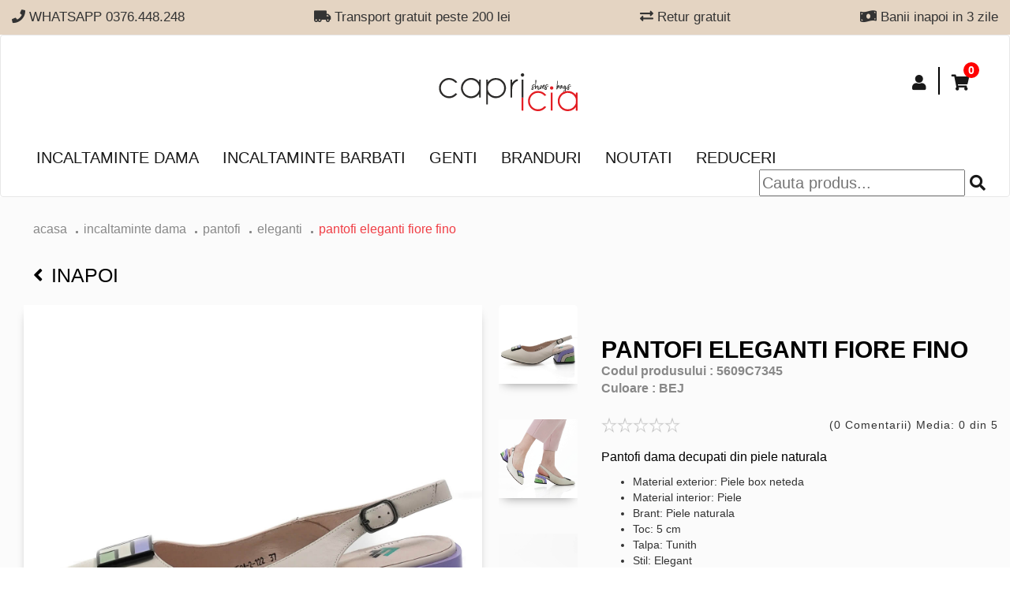

--- FILE ---
content_type: text/html; charset=UTF-8
request_url: https://www.capricia.ro/produse/pantofi-dama-karisma--7345
body_size: 22540
content:

<!DOCTYPE html>
<html lang="ro">
	<head>
		<title>Pantofi eleganti fiore fino</title>

		
		<meta property="og:title" content="Pantofi eleganti fiore fino"/>
		<meta property="og:type" content="website"/>
		<meta property="og:image" content="/images/detalii_culori_produs/pantofi-eleganti-fiore-fino-7345-1.jpg-400x400"/>
		<meta property="og:url" content="https//www.capricia.ro/produse/pantofi-dama-karisma--7345"/>
		<meta property="og:description" content="Pantofi dama decupati din piele naturala


	Material exterior: Piele box neteda
	Material interior: Piele
	Brant: Piele naturala
	Toc: 5 cm
	Talpa: Tunith
	Stil: Elegant

"/>

		
		<meta name="twitter:card" content="summary">
		<meta name="twitter:url" content="https://www.capricia.ro/produse/pantofi-dama-karisma--7345">
		<meta name="twitter:title" content="Pantofi eleganti fiore fino">
		<meta name="twitter:description" content="Pantofi dama decupati din piele naturala


	Material exterior: Piele box neteda
	Material interior: Piele
	Brant: Piele naturala
	Toc: 5 cm
	Talpa: Tunith
	Stil: Elegant

">
		<meta name="twitter:image" content="/images/detalii_culori_produs/pantofi-eleganti-fiore-fino-7345-1.jpg-400x400">


		<meta name="description" content="Pantofi dama decupati din piele naturala


	Material exterior: Piele box neteda
	Material interior: Piele
	Brant: Piele naturala
	Toc: 5 cm
	Talpa: Tunith
	Stil: Elegant

">
		<meta name="keywords" content="pantofi, incaltaminte, ghete, cizme, genti, piele naturala, magazin, tamaris, caprice, rieker, marco tozzi, capricia, hispanitas, liu jo, steve, sandale, comode">
		<meta http-equiv="X-UA-Compatible" content="IE=edge">
		<meta name="author" content="" />
		<meta name="viewport" content="width=device-width, initial-scale=1">
					<meta name="robots" content="index, follow">
				<meta name="theme-color" content="#101010" />
		<meta name="facebook-domain-verification" content="05kpdoyysx5pgijzzknbps43xiklpi" />

					<link rel="canonical" href="https://www.capricia.ro/pantofi-eleganti-fiore-fino--7345" />
				 

		<!-- favicon -->
		<link href="/assets/img/fav_icon.png" type="image/png" rel="icon" />
		<link rel="stylesheet" href="https://use.fontawesome.com/releases/v5.3.1/css/all.css" integrity="sha384-mzrmE5qonljUremFsqc01SB46JvROS7bZs3IO2EmfFsd15uHvIt+Y8vEf7N7fWAU" crossorigin="anonymous">
		
		<link rel="stylesheet" href="/assets/css/bootstrap.min.css">
		
		<link rel="stylesheet" href="https://cdnjs.cloudflare.com/ajax/libs/OwlCarousel2/2.3.4/assets/owl.carousel.min.css" />
		<link rel="stylesheet" href="/assets/plugins/light-slider/css/lightslider.css" />
    	<link rel="stylesheet" href="/assets/plugins/zoom/zoom.css">	


		<link rel="stylesheet" href="https://cdnjs.cloudflare.com/ajax/libs/OwlCarousel2/2.3.4/assets/owl.theme.default.min.css" />
		<link href="https://fonts.googleapis.com/css?family=Open+Sans" rel="stylesheet">
		<link rel="stylesheet" href="/assets/css/styles_r.css?6701sd1dwd11dd2ss2212">
		
		<link rel="stylesheet" href="/assets/css/responsive_r.css?222dddd2dd2d22s255912wsswd216456789932">
		
		<link rel="stylesheet" href="/assets/css/categorii_r.css?2222222255912164567899">
		
	    <link rel="stylesheet" href="/assets/css/detaliu_r.css?2222222255912164567899">
	    
	    <link rel="stylesheet" href="/assets/css/detaliuResponsive_r.css?222222225591216w4567899">
	    
	    <link rel="stylesheet" href="/assets/css/creeazacont.css?2222222255912164567899">
   		<link rel="stylesheet" href="/assets/css/contulmeu.css?2222222255912164567899">
    	<link rel="stylesheet" href="/assets/css/contulmeuResponsive.css?2222222255912164567899">
    	<link rel="stylesheet" href="/assets/css/sweetalert.css?222222222">
			
    	  <link rel="stylesheet" type="text/css" href="//cdnjs.cloudflare.com/ajax/libs/cookieconsent2/3.0.3/cookieconsent.min.css" />
		<script src="//cdnjs.cloudflare.com/ajax/libs/cookieconsent2/3.0.3/cookieconsent.min.js"></script>
		<link href="https://cdnjs.cloudflare.com/ajax/libs/select2/4.0.6-rc.0/css/select2.min.css" rel="stylesheet" />
		<style type="text/css">
			 .black-f-span {
			        position: absolute;
			        left: 0;
			        top: 60px;
			    }
			    .black-f-span img {
			        width: 80px !important;
			        left: 0;
			        margin: 0;
			    }
			   @media(max-width:480px) {
			    
			    .black-f-span {
			        top: 50px;
			        width: 40px;
			    }
			    .black-f-span img {
			         width: 40px !important;
			    }
		</style>
		<script type="text/javascript">
			var environment_site = "production"
		</script>
		<script type="text/javascript">
			var externalId = '';
			
			var fbqExternalId = {};
			if(externalId != "")
			{
				var fbqExternalId = {'external_id': externalId};
			} 
			
		</script>

		
			

			<style>
				.none {
					display: none;
				}
			</style>
			
			<!-- Facebook Pixel Code -->
			<script>

				console.log(fbqExternalId);
			    ! function(f, b, e, v, n, t, s) {
			        if (f.fbq) return;
			        n = f.fbq = function() {
			            n.callMethod ?
			                n.callMethod.apply(n, arguments) : n.queue.push(arguments)
			        };
			        if (!f._fbq) f._fbq = n;
			        n.push = n;
			        n.loaded = !0;
			        n.version = '2.0';
			        n.queue = [];
			        t = b.createElement(e);
			        t.async = !0;
			        t.src = v;
			        s = b.getElementsByTagName(e)[0];
			        s.parentNode.insertBefore(t, s)
			    }(window, document, 'script','https://connect.facebook.net/en_US/fbevents.js');
					fbq('init', '301330107181307', fbqExternalId);
					fbq('track', 'PageView'); 
				</script> 
				<noscript><img alt="" height="1" width="1" src="https://www.facebook.com/tr?id=301330107181307&ev=PageView&noscript=1"/> </noscript>
			<!-- End Facebook Pixel Code -->

			<!-- Hotjar Tracking Code for www.capricia.ro -->
		<!--<script> 
		    (function(h,o,t,j,a,r){
		        h.hj=h.hj||function(){(h.hj.q=h.hj.q||[]).push(arguments)};
		        h._hjSettings={hjid:1259285,hjsv:6};
		        a=o.getElementsByTagName('head')[0];
		        r=o.createElement('script');r.async=1;
		        r.src=t+h._hjSettings.hjid+j+h._hjSettings.hjsv;
		        a.appendChild(r);
		    })(window,document,'https://static.hotjar.com/c/hotjar-','.js?sv=');
		</script>  -->



<!-- Tiktok -->
						<!-- <script>
							!function (w, d, t) {
							  w.TiktokAnalyticsObject=t;var ttq=w[t]=w[t]||[];ttq.methods=["page","track","identify","instances","debug","on","off","once","ready","alias","group","enableCookie","disableCookie"],ttq.setAndDefer=function(t,e){t[e]=function(){t.push([e].concat(Array.prototype.slice.call(arguments,0)))}};for(var i=0;i<ttq.methods.length;i++)ttq.setAndDefer(ttq,ttq.methods[i]);ttq.instance=function(t){for(var e=ttq._i[t]||[],n=0;n<ttq.methods.length;n++
					)ttq.setAndDefer(e,ttq.methods[n]);return e},ttq.load=function(e,n){var i="https://analytics.tiktok.com/i18n/pixel/events.js";ttq._i=ttq._i||{},ttq._i[e]=[],ttq._i[e]._u=i,ttq._t=ttq._t||{},ttq._t[e]=+new Date,ttq._o=ttq._o||{},ttq._o[e]=n||{};n=document.createElement("script");n.type="text/javascript",n.async=!0,n.src=i+"?sdkid="+e+"&lib="+t;e=document.getElementsByTagName("script")[0];e.parentNode.insertBefore(n,e)};
							
							  ttq.load('CD821QRC77U9FB1TNVM0');
							  ttq.page();
							}(window, document, 'ttq');
						</script> -->
<!-- end Tiktok -->

			<script>
				(function(){
					ra_key = "QHYI67QHJTWJ2O";
					ra_params = {
						add_to_cart_button_id: "button-adauga-cos",
						price_label_id: "price_label_id",
					};
					var ra = document.createElement("script"); ra.async = true; ra.src = "https://tracking.retargeting.biz/v3/rajs/" + ra_key + ".js";
					var s = document.getElementsByTagName("script")[0]; s.parentNode.insertBefore(ra,s);})();
			</script>

			<!-- Glami piXel for Capricia.ro -->
			<script>
			(function(f, a, s, h, i, o, n) { f['GlamiTrackerObject'] = i;
			f[i]=f[i]||function(){(f[i].q=f[i].q||[]).push(arguments)};o=a.createElement(s),
			n=a.getElementsByTagName(s)[0];o.async=1;o.src=h;n.parentNode.insertBefore(o,n)
			} )(window, document, 'script', '//glamipixel.com/js/compiled/pt.js', 'glami');

			glami(
			    'create',
			    '858A4C2DB58E425E4667E972E709CFAE',
			    'ro',
			    {
			        consent: 1, 
			    }
			);
			glami(
			    'track',
			    'PageView',
			    {
			        consent: 1, 
			    }
			);
			</script>
			<!-- End Glami piXel -->


		
		<script>

		   function cauta_footer()
		    {
		        $('html, body').animate({ scrollTop: $('#cauta-header').offset().top - 100000 }, 0);
		       	$('#cauta').css('display','block');

		       
		    }

		</script>




		<!-- Google tag (gtag.js) -->
					

			<script async src="https://www.googletagmanager.com/gtag/js?id=G-8K2WNGSQ3B"></script>
			<script>
				window.dataLayer = window.dataLayer || [];
				function gtag(){dataLayer.push(arguments);}
				gtag('js', new Date());

				gtag('config', 'G-8K2WNGSQ3B');
			</script>
			
		
		
		<!-- Google Tag Manager -->
		<script>(function(w,d,s,l,i){w[l]=w[l]||[];w[l].push({'gtm.start':
			new Date().getTime(),event:'gtm.js'});var f=d.getElementsByTagName(s)[0],
					j=d.createElement(s),dl=l!='dataLayer'?'&l='+l:'';j.async=true;j.src=
					'https://www.googletagmanager.com/gtm.js?id='+i+dl;f.parentNode.insertBefore(j,f);
					})(window,document,'script','dataLayer','GTM-K7K4M6C');</script>
		<!-- End Google Tag Manager -->
		


		<!--  themarketer -->
		<script>
			(function(d, s, i) {
				var f = d.getElementsByTagName(s)[0], j = d.createElement(s);
				j.async = true;
				j.src = 'https://t.themarketer.com/t/j/' + i;
				f.parentNode.insertBefore(j, f);
			})(document, 'script', 'RSBRU2H1');
		</script>
		<!-- End themarketer -->

		
		<!-- jQuery (necessary for Bootstrap's JavaScript plugins) -->
		<script src="https://ajax.googleapis.com/ajax/libs/jquery/1.12.4/jquery.min.js"></script>
		<script src="/assets/js/retargeting/main.js?6633233"></script>
		<script src="/assets/js/themarketer/main.js?6633233"></script>
		

		
<style type="text/css">
    .produs_marime p.no-stoc{



    position: relative;
    pointer-events: none;
    background-color: #fff;
    color:#999;

    }
.no-stoc:before {
    content: 'X';
    font-size: 39px;
    font-weight: 100;
    position: absolute;
    left: 5px;
    top: -14px;
    opacity: 0.6;
}
 .produs_specificatii_marime
    {
        padding-right: 2px !important;
    }
    .produs_specificatii_marime tr td p
    {
        font-size: 14px !important;
    }

@media screen and (max-width:560px){
   .no-stoc:before {
        content: 'X';
        font-size: 33px;
        font-weight: 100;
        position: absolute;
        left: 4px;
        top: -12px;
        opacity: 0.6;
    }
    .produs_nume p{
        font-weight: normal;
    }
    .produs_specificatii_marime tr td p
    {
     font-weight: normal;
    }

}
.alert-stoc {
   color: #000000;
    background-color: #e4d4c2;
    border-color: #e4d4c2;
    font-weight: 700;
    width: fit-content;
}
/**/
/*.produs_marime p.no-stoc:hover
{
    color: black;
    /*pointer-events: none;*/
}*/
/*.produs_marime p.no-stoc:hover::after  {
     content: '';
     color: black;
    }*/
</style>


	</head>
	<body>

		
		<div  style="height: auto; background-color: #e4d4c2">
    <div class="container-fluid c1560">
            <div class="advantages hidden_responsive">
                                    <div class="advantage" style="height: auto; width: auto; font-size: 17px;">
                        <p></p>
                        <p> <i class="fa fa-phone"></i>   WHATSAPP 0376.448.248</p>

                    </div>    
                                    <div class="advantage" style="height: auto; width: auto; font-size: 17px;">
                        <p></p>
                        <p> <i class="fa fa-truck-moving"></i>  Transport gratuit peste 200 lei</p>

                    </div>    
                                    <div class="advantage" style="height: auto; width: auto; font-size: 17px;">
                        <p></p>
                        <p> <i class="fa fa-exchange-alt"></i>  Retur gratuit</p>

                    </div>    
                                    <div class="advantage" style="height: auto; width: auto; font-size: 17px;">
                        <p></p>
                        <p> <i class="fa fa-money-bill-wave"></i>  Banii inapoi in 3 zile</p>

                    </div>    
                
            </div>

        <div class="owl-carousel items-avantaje hidden_desktop" style="text-align: center !important; height: 35px;">
                         <div class="advantages-responsive" style=" font-size: 15px;">
                <p></p>
                 <p> <i class="fa fa-phone"></i>   WHATSAPP 0376.448.248</p>
            </div>
                         <div class="advantages-responsive" style=" font-size: 15px;">
                <p></p>
                 <p> <i class="fa fa-truck-moving"></i>  Transport gratuit peste 200 lei</p>
            </div>
                         <div class="advantages-responsive" style=" font-size: 15px;">
                <p></p>
                 <p> <i class="fa fa-exchange-alt"></i>  Retur gratuit</p>
            </div>
                         <div class="advantages-responsive" style=" font-size: 15px;">
                <p></p>
                 <p> <i class="fa fa-money-bill-wave"></i>  Banii inapoi in 3 zile</p>
            </div>
            
        </div>
    </div>
</div>
 <div class="resp_utilities">
    <ul class="resp_menu">
        <li class="my_acc_hidden" >
            <a id="aaaa" data-href="#" href="#" class="toggle-item"  data-slide="#cauta">
             <i class="fas fa-search"></i> 
            </a>
        </li>
        <li class="my_acc_hidden">
        <a data-href="#" href="#"  class="toggle-item" data-slide="#my-account">
             <i class="fas fa-user"></i> 
        </a>
    </li>
    <li class="cart_counter_hidden">
        <a data-href="#" href="#" class="toggle-item" data-slide="#my-cart">
            <i class="fas fa-shopping-cart"></i>
         </a>
        <div class="counter_box_hidden"><span> 0 </span></div>
    </li>       
    </ul>
</div>

     <div class="resp_utilities hidden_responsive">
        <ul class="resp_menu">
         
        <li class="my_acc_hidden">
            <a data-href="#" href="#"  class="toggle-item" data-slide="#my-account">
                 <i class="fas fa-user"></i> 
            </a>
        </li>
        
        <li class="cart_counter_hidden">
            <a data-href="#" href="#" class="toggle-item" data-slide="#my-cart">
                <i class="fas fa-shopping-cart"></i>
             </a>
            <div class="counter_box_hidden"><span> 0 </span></div>
        </li>      
        </ul>
    </div>

    <div id="cauta" class="dropdown-content">  
            <div class="container-fluid c1560">
                <div class="wrapper-search">
                    <div class="search-box">
                         <form id="search">
                            <div class="input-wrapper">
                                <input id="input-cauta-responsive" type="text" autocomplete = "off" placeholder="Cauta produs...">
                                <i onclick="window.location.href='/produse/cauta/'+$('#input-cauta-responsive').val();" class="fas fa-search search-icon" style="cursor: default;"></i>
                            </div>
                            
                        </form>
                        <div class="search-results" id="search-resultsinput-cauta-responsive">
                        </div>
                        
                        <div class="search-categs">
                                                            <div class="categ">
                                    <a href="/pantofi-dama-piele">
                                        <img src="/data/banners/tuflii.jpg" alt="">
                                        <h3>Pantofi dama</h3>
                                    </a>
                                </div>
                                                            <div class="categ">
                                    <a href="/pantofi-barbati-piele">
                                        <img src="/data/banners/tuflia.jpg" alt="">
                                        <h3>Pantofi Barbati</h3>
                                    </a>
                                </div>
                                                            <div class="categ">
                                    <a href="/outlet-incaltaminte-reduceri">
                                        <img src="/data/banners/sale.jpg" alt="">
                                        <h3>Reduceri</h3>
                                    </a>
                                </div>
                                                            <div class="categ">
                                    <a href="/noutati-incaltaminte-fashion">
                                        <img src="/data/banners/new.jpg" alt="">
                                        <h3>Noutati</h3>
                                    </a>
                                </div>
                            
                        </div>
                    </div>
                    <a class="close-toggle" data-slide="#cauta"><i class="fas fa-times"></i></a>
                </div>
                
            </div>
        </div>

    <div id="my-account" class="dropdown-content">
            <div class="container-fluid c1560">
                                    <div class="no-logged-in" id="no-logged-in">
                                        <div class="row input-wrapper">
                            <div class="my-account-wrapper">
                                <div class="col-xs-12 col-sm-6">
                                    <div class="create-account">
                                        <h4>Creeaza cont</h4>
                                        <p>Nu ai inca un cont la noi?</p>
                                        <p>Este momentul sa iti faci unul!</p>
                                        <a class="btn  btn-black creat-account" href="/login/create">Creeaza cont nou</a>
                                    </div>
                                </div>
                                <div class="col-xs-12 col-sm-6">
                                    <div class="login">  
                                            <h4>Autentificare</h4>
                                        <form class="login-form" id="login-form">
                                            <p id='login-form_error'></p>
                                            <div class="form-group">
                                                <input type="email" class="form-control" name="email" id="exampleInputEmail1" placeholder="Email">
                                                <input type="password" class="form-control" name="pass" id="exampleInputPassword1" placeholder="Password">
                                                <p class="psw-reminder"><a href="/login/recuperare-parola">Am uitat parola</a></p>
                                            </div>
                                            <button type="submit" class="btn btn-black">Autentifica-te</button>
                                            </form>
                                            <p><strong>sau continua cu</strong></p>
                                            <a href="/facebook" class="btn fb"><i class="fab fa-facebook-square"></i>
                                            Continua cu Facebook</a>
                                            <a href="https://accounts.google.com/o/oauth2/auth?response_type=code&redirect_uri=https%3A%2F%2Fwww.capricia.ro%2Flogin%2Flogin_google&client_id=88379805432-budo4ovt0d8e0sl5oqolj5alnd2t8398.apps.googleusercontent.com&scope=https%3A%2F%2Fwww.googleapis.com%2Fauth%2Fuserinfo.profile+https%3A%2F%2Fwww.googleapis.com%2Fauth%2Fuserinfo.email&access_type=offline&approval_prompt=force" class="btn google"><img src="/assets/img/search.png" alt="">
                                            Continua cu Google</a>
                                    </div>
                                </div>
                            </div>
                            <a class="close-toggle" data-slide="#my-account" href="#"><i class="fas fa-times"></i></a>
                        </div>
                    </div>
                                    <div class="logged-in" style="display:none" id="logged-in">
                                           <ul class="account-links">
                               <li><a href="/cont/comenzi-active">Comenzi Active</a></li>
                               <li><a href="/cont/istoric-comenzi">Istoric comenzi</a></li>
                               <li><a href="/cont/date-personale">Date personale</a></li>


                               <li><a href="/cont/newsletter">Newsletter</a></li>
                               <li><a href="/login/logout">Logout</a></li>
                           </ul>
                    </div>                       
            </div>
        </div>
        <div id="my-cart" class="dropdown-content">
            <div class="container-fluid c1560">
                <div class="wrapper-search cart-drop">
                    <div class="row">
                        <div id = "cart-header-baners">
                                                </div>
                        <div class="col-xs-12 col-sm-6">
                            <div class="my-cart" id="cart-header-continut">
                                                                    <h4>Cosul dvs. este gol!</h4>
                                                            </div>
                        </div>
                    </div>
                    <a class="close-toggle" data-slide="#my-cart" href="#"><i class="fas fa-times"></i></a>
                </div>
                
            </div>
        </div>                


<nav class="navbar navbar-default navbar-earlycollapse">
    <div class="container-fluid c1560">
        <!-- Brand and toggle get grouped for better mobile display -->
        <div class="navbar-header">
        <button type="button" class="navbar-toggle" data-toggle="collapse" data-target="#navbar-brand-centered">
            <span class="sr-only">Toggle navigation</span>
            <span class="icon-bar"></span>
            <span class="icon-bar"></span>
            <span class="icon-bar"></span>
        </button>
        <div class="navbar-brand navbar-brand-centered">
            <a href="/"><img src="/assets/img/magazin-incaltaminte-dama-piele-genti.svg" alt="Magazin incaltaminte dama piele, genti | Capricia" title="Magazin incaltaminte dama piele, genti | Capricia"></a>
        </div>
        </div>

        <!-- Collect the nav links, forms, and other content for toggling -->
        <div class="collapse navbar-collapse" id="navbar-brand-centered">
             <ul class="nav navbar-nav navbar-right">
           
            
            <li class="my_acc">
                <a data-href="#" href="#"  class="toggle-item" data-slide="#my-account">
                                         <i class="fas fa-user"></i> 
                                    </a>
            </li>
            <li class="cart_counter">
                <a data-href="#" href="#" class="toggle-item" data-slide="#my-cart">
                    <i class="fas fa-shopping-cart"></i> 
                 </a>
                                     <div class="counter_box"><span> 0 </span></div>
                             </li>           
        </ul>
        <ul class="nav navbar-nav category-section">
                            <li class="dropdown-item">
                    <a class="toggle-item" data-href="javascript:void(0)"  href="javascript:void(0)" data-link="/incaltaminte-dama-piele" data-slide="#slide_1">Incaltaminte dama</a>
                </li>
                            <li class="dropdown-item">
                    <a class="toggle-item" data-href="javascript:void(0)"  href="javascript:void(0)" data-link="/incaltaminte-barbati-piele" data-slide="#slide_2">Incaltaminte barbati</a>
                </li>
                            <li class="dropdown-item">
                    <a class="toggle-item" data-href="javascript:void(0)"  href="javascript:void(0)" data-link="/genti-dama-piele-naturala" data-slide="#slide_3">Genti</a>
                </li>
            
            <li><a href="/branduri-incaltaminte">Branduri</a></li>
            <li class="navbar-display"><a  href="/noutati-incaltaminte-fashion">Noutati</a></li>
            
                            <li class="dropdown-item">
                    <a class="toggle-item" data-href="javascript:void(0)"  href="javascript:void(0)" data-link="/outlet-incaltaminte-reduceri" data-slide="#slide_red">Reduceri</a>
                </li>
           
             
             
             
              <li id="cauta-header" style="float: right;" class="hidden-desktop">
                <div class="input-wrapper">
                    <input id="input-cauta" type="text" autocomplete = "off" placeholder="Cauta produs...">
                    <i id="icon_cauta" onclick="window.location.href='/produse/cauta/'+$('#input-cauta').val();" class="fas fa-search search-icon" style="cursor: default;"></i>
                </div>
            </li>
            <li class="navbar-display hidden_desktop"><a  href="/magazinele-noastre.html">Magazinele noastre</a></li>
            <li class="navbar-display hidden_desktop"><a  href="/contact">Contact</a></li>
             <li class="navbar-display hidden_desktop"><a  href="/retur-form">Formular retur</a></li>
            


        </ul>
                    <div id="slide_1" class="dropdown-content dropdown-content-parent custom-menu-cat">
                <div class="container-fluid c1560">
                    <div class="nav-items-category">
                                                                        <div class="categ">
                                                                                                                                                                    <a class="lvl2-categ toggle-item-categ" data-children="1" data-link="/pantofi-dama-piele" href="/pantofi-dama-piele"  data-toggle="collapse" data-target="#categorie_5">Pantofi</a>
                                                                        <ul  id="categorie_5" class="collapse">
                                                                                            <li><a class="lvl3-categ" href="/pantofi-sport-dama">sport</a></li>
                                                                                            <li><a class="lvl3-categ" href="/pantofi-dama-eleganti-seara">eleganti</a></li>
                                                                                            <li><a class="lvl3-categ" href="/pantofi-casual-dama">casual</a></li>
                                                                                            <li><a class="lvl3-categ" href="/pantofi-oxford-dama-piele">oxford</a></li>
                                                                                            <li><a class="lvl3-categ" href="/pantofi-dama-piele-naturala-comozi">confort</a></li>
                                            
                                    </ul>
                                                                </div>
                                                                                                <div class="categ">
                                                                                                                                                                    <a class="lvl2-categ toggle-item-categ" data-children="1" data-link="/ghete-dama-piele-naturala" href="/ghete-dama-piele-naturala"  data-toggle="collapse" data-target="#categorie_6">Ghete</a>
                                                                        <ul  id="categorie_6" class="collapse">
                                                                                            <li><a class="lvl3-categ" href="/ghete-dama-toamna-iarna">confort</a></li>
                                                                                            <li><a class="lvl3-categ" href="/ghete-casual-dama-piele">casual</a></li>
                                                                                            <li><a class="lvl3-categ" href="/botine-dama-piele-naturala">botine</a></li>
                                            
                                    </ul>
                                                                </div>
                                                                                                <div class="categ">
                                                                                                <a class="lvl2-categ toggle-item-categ" data-children="0" data-link="/cizme-dama-piele" href="/cizme-dama-piele"  data-toggle="collapse" data-target="#categorie_10">Cizme</a>
                                                                </div>
                                                                                                <div class="categ">
                                                                                                <a class="lvl2-categ toggle-item-categ" data-children="0" data-link="/balerini-piele" href="/balerini-piele"  data-toggle="collapse" data-target="#categorie_11">Balerini</a>
                                                                </div>
                                                                                                <div class="categ">
                                                                                                                                                                    <a class="lvl2-categ toggle-item-categ" data-children="1" data-link="/sandale-dama-piele-naturala" href="/sandale-dama-piele-naturala"  data-toggle="collapse" data-target="#categorie_2">Sandale</a>
                                                                        <ul  id="categorie_2" class="collapse">
                                                                                            <li><a class="lvl3-categ" href="/sandale-dama-elegante">elegante</a></li>
                                                                                            <li><a class="lvl3-categ" href="/sandale-piele-de-vara">casual</a></li>
                                                                                            <li><a class="lvl3-categ" href="/sandale-toc-comod">confort</a></li>
                                            
                                    </ul>
                                                                </div>
                                                                                                <div class="categ">
                                                                                                <a class="lvl2-categ toggle-item-categ" data-children="0" data-link="/Saboti-dama-piele" href="/Saboti-dama-piele"  data-toggle="collapse" data-target="#categorie_14">Saboti</a>
                                                                </div>
                                                                                                <div class="categ">
                                                                                                <a class="lvl2-categ toggle-item-categ" data-children="0" data-link="/incaltaminte-copii" href="/incaltaminte-copii"  data-toggle="collapse" data-target="#categorie_20">Incaltaminte copii</a>
                                                                </div>
                                             
                                        <div class="categ">
                        <a class="lvl2-categ toggle-item-categ custom-all-product" data-children="0" data-link="/incaltaminte-dama-piele" href="/incaltaminte-dama-piele">Toate produsele</a>
                    </div>     
                        
                    </div>
                </div>
            </div>
                    <div id="slide_2" class="dropdown-content dropdown-content-parent custom-menu-cat">
                <div class="container-fluid c1560">
                    <div class="nav-items-category">
                                                                        <div class="categ">
                                                                                                                                                                    <a class="lvl2-categ toggle-item-categ" data-children="1" data-link="/pantofi-barbati-piele" href="/pantofi-barbati-piele"  data-toggle="collapse" data-target="#categorie_3">pantofi</a>
                                                                        <ul  id="categorie_3" class="collapse">
                                                                                            <li><a class="lvl3-categ" href="/pantofi-eleganti-barbati">eleganti</a></li>
                                                                                            <li><a class="lvl3-categ" href="/pantofi-casual-barbati">casual</a></li>
                                            
                                    </ul>
                                                                </div>
                                                                                                <div class="categ">
                                                                                                                                                                    <a class="lvl2-categ toggle-item-categ" data-children="1" data-link="/ghete-piele-barbati" href="/ghete-piele-barbati"  data-toggle="collapse" data-target="#categorie_4">ghete </a>
                                                                        <ul  id="categorie_4" class="collapse">
                                                                                            <li><a class="lvl3-categ" href="/ghete-elegante-barbati">elegante</a></li>
                                                                                            <li><a class="lvl3-categ" href="/ghete-casual-barbati">casual</a></li>
                                            
                                    </ul>
                                                                </div>
                                             
                                        <div class="categ">
                        <a class="lvl2-categ toggle-item-categ custom-all-product" data-children="0" data-link="/incaltaminte-barbati-piele" href="/incaltaminte-barbati-piele">Toate produsele</a>
                    </div>     
                        
                    </div>
                </div>
            </div>
                    <div id="slide_3" class="dropdown-content dropdown-content-parent custom-menu-cat">
                <div class="container-fluid c1560">
                    <div class="nav-items-category">
                                                                                                                    <div class="categ">
                                                                                                <a class="lvl2-categ toggle-item-categ" data-children="0" data-link="/posete-piele-naturala" href="/posete-piele-naturala"  data-toggle="collapse" data-target="#categorie_15">Posete de piele</a>
                                                                </div>
                                                                                                <div class="categ">
                                                                                                <a class="lvl2-categ toggle-item-categ" data-children="0" data-link="/rucsac-piele-dama" href="/rucsac-piele-dama"  data-toggle="collapse" data-target="#categorie_17">Rucsacuri de piele</a>
                                                                </div>
                                                                                                <div class="categ">
                                                                                                <a class="lvl2-categ toggle-item-categ" data-children="0" data-link="/shopper-bag-piele" href="/shopper-bag-piele"  data-toggle="collapse" data-target="#categorie_16">Shopper bag</a>
                                                                </div>
                                                                                                <div class="categ">
                                                                                                <a class="lvl2-categ toggle-item-categ" data-children="0" data-link="/portofele" href="/portofele"  data-toggle="collapse" data-target="#categorie_19">Portofele</a>
                                                                </div>
                                             
                                        <div class="categ">
                        <a class="lvl2-categ toggle-item-categ custom-all-product" data-children="0" data-link="/genti-dama-piele-naturala" href="/genti-dama-piele-naturala">Toate produsele</a>
                    </div>     
                        
                    </div>
                </div>
            </div>
        
                         <div id="slide_red" class="dropdown-content dropdown-content-parent">
                <div class="container-fluid c1560">
                    <div class="nav-items-category">
                                            <div class="categ" style="width:auto;">
                                                                                                                                                <a class="lvl2-categ toggle-item-categ" data-children="1" data-link="reduceri-incaltaminte-dama-piele"  href="/reduceri-incaltaminte-dama-piele"  data-toggle="collapse" data-target="#categorie_red1">Incaltaminte dama</a>
                                                            <ul  id="categorie_red1" class="collapse">
                                                                            <li><a class="lvl3-categ" href="/reduceri-sandale-dama-piele-naturala">Sandale</a></li>
                                                                            <li><a class="lvl3-categ" href="/reduceri-pantofi-dama-piele-naturala">Pantofi</a></li>
                                                                            <li><a class="lvl3-categ" href="/reduceri-ghete-dama-piele-naturala">Ghete</a></li>
                                                                            <li><a class="lvl3-categ" href="/reduceri-cizme-dama-piele-naturala">Cizme</a></li>
                                                                            <li><a class="lvl3-categ" href="/reduceri-balerini-piele-naturala">Balerini</a></li>
                                    
                                </ul>
                                                    </div>
                                            <div class="categ" style="width:auto;">
                                                                                                                                                <a class="lvl2-categ toggle-item-categ" data-children="1" data-link="reduceri-incaltaminte-barbati-online"  href="/reduceri-incaltaminte-barbati-online"  data-toggle="collapse" data-target="#categorie_red2">Incaltaminte barbati</a>
                                                            <ul  id="categorie_red2" class="collapse">
                                                                            <li><a class="lvl3-categ" href="/reduceri-pantofi-barbati">pantofi</a></li>
                                                                            <li><a class="lvl3-categ" href="/reduceri-ghete-barbati">ghete </a></li>
                                    
                                </ul>
                                                    </div>
                                            <div class="categ" style="width:auto;">
                                                                                    <a class="lvl2-categ toggle-item-categ" data-children="0" data-link="reduceri-genti-piele-naturala"  href="/reduceri-genti-piele-naturala"  data-toggle="collapse" data-target="#categorie_red3">Genti</a>
                                                    </div>
                    
                        <div class="categ">
                            <a class="lvl2-categ toggle-item-categ custom-all-product" data-children="0" data-link="/outlet-incaltaminte-reduceri" href="/outlet-incaltaminte-reduceri">Toate reducerile</a>
                        </div>        
                    </div>
                </div>
            </div>
               
        <div id="section-cauta-desktop" class="dropdown-content">
            <div class="container-fluid c1560">
                <div class="wrapper-search">
                    <div class="search-box">
                        <div class="search-results" id="search-resultsinput-cauta">
                        </div>
                        
                        <div class="search-categs">
                                                            <div class="categ">
                                    <a href="/pantofi-dama-piele">
                                        <img src="/data/banners/tuflii.jpg" alt="">
                                        <h3>Pantofi dama</h3>
                                    </a>
                                </div>
                                                            <div class="categ">
                                    <a href="/pantofi-barbati-piele">
                                        <img src="/data/banners/tuflia.jpg" alt="">
                                        <h3>Pantofi Barbati</h3>
                                    </a>
                                </div>
                                                            <div class="categ">
                                    <a href="/outlet-incaltaminte-reduceri">
                                        <img src="/data/banners/sale.jpg" alt="">
                                        <h3>Reduceri</h3>
                                    </a>
                                </div>
                                                            <div class="categ">
                                    <a href="/noutati-incaltaminte-fashion">
                                        <img src="/data/banners/new.jpg" alt="">
                                        <h3>Noutati</h3>
                                    </a>
                                </div>
                            
                        </div>
                    </div>
                    <a class="close-toggle" data-slide="#section-cauta-desktop"><i class="fas fa-times"></i></a>
                </div>
                
            </div>
        </div>
        
        </div><!-- /.navbar-collapse -->
    </div><!-- /.container-fluid -->
</nav>
<script>

    $('#input-cauta-responsive').keydown(function (e) {
        
       
      if (e.which == 13) {
      
       window.location.href = '/produse/cauta/'+$(this).val(); 
        // return false;    //<---- Add this line
      }
    }); 
    var timeoutResponsive = null;
    var cautaResponsive = document.getElementById('input-cauta-responsive');
    cautaResponsive.addEventListener("input", function (e) {
        if (timeoutResponsive !== null) {
            clearTimeout(timeoutResponsive);
        }
        timeoutResponsive = setTimeout(function() { 
            cautaSubmit('input-cauta-responsive');
        }, 500)
    });




    $('#input-cauta').keydown(function (e) {
        // $('#cauta').show();
       $('#section-cauta-desktop').show();
      if (e.which == 13) {
      
       window.location.href = '/produse/cauta/'+$(this).val(); 
        // return false;    //<---- Add this line
      }
    }); 
    var timeout = null;
    var cauta = document.getElementById('input-cauta');
    cauta.addEventListener("input", function (e) {
        if (timeout !== null) {
            clearTimeout(timeout);
        }
        timeout = setTimeout(function() { 
            cautaSubmit('input-cauta');
        }, 500)
    });


    function ltrim(str) 
    {
        if(str == null) return str;
        return str.replace(/^\s+/g, '');
    }

    function rtrim(str) {
        if(str == null) return str;
        return str.replace(/\s+$/g, '');
    }

    function cautaSubmit(name)
    {
        return false;
        var keyword = document.getElementById(name).value;
        keyword = ltrim(keyword);
        keyword = rtrim(keyword);
        var letters = /^[0-9a-zA-Z\s]+$/;
        if(keyword.match(letters))
        {
            $.ajax({
                    url: '/acasa/cauta/' + keyword,
                    type: 'POST',
                    dataType:'json',
                success: function (response) {
                    ChangeSearchList(response, name);
                },
                error: function () {
                    alert('error');
                }
            });
        }
        else
        {
            $('#search-results'+name).empty();
        }   
    }
    function ChangeSearchList(produse, name)
    {   
        var list = document.getElementById("search-results"+name);
        $('#search-results'+name).empty();

        for( var i=0; i<produse.length; i++)
        {   
            var product_row = document.createElement("div");
            product_row.className ='product-row';

            var product_img = document.createElement("div");
            product_img.className ='product-img';

            var img = document.createElement("img");
            img.src = produse[i]['img'];

            product_img.appendChild(img);

            var product_title = document.createElement("div");
            product_title.className ='product-title';

            var h = document.createElement("h3");
            var a = document.createElement("a");
            var nume = (produse[i]['nume_site']=="") ? produse[i]['nume_api'] : produse[i]['nume_site'];
            a.href= produse[i]['link'];
            if (produse[i]['nume_site']!="") 
            {
                a.text=produse[i]['nume_site'];                
            }
            else
            {
                a.text=produse[i]['nume_api'];
            }
            h.appendChild(a);
            product_title.appendChild(h);

            product_row.appendChild(product_img);
            product_row.appendChild(product_title);
            list.appendChild(product_row);
        }
        
        var keyword = document.getElementById(name).value;
        var href = "/cauta?q=" + keyword;
        var a = createElement('<a class="see-more" href="'+href+'">Vezi toate rezultatele <i class="fas fa-chevron-right"></i><i class="fas fa-chevron-right"></i></a> ')
        if(produse.length>3) list.appendChild(a);
    }
    function createElement( str ) 
    {
        var frag = document.createDocumentFragment();

        var elem = document.createElement('div');
        elem.innerHTML = str;

        while (elem.childNodes[0]) {
            frag.appendChild(elem.childNodes[0]);
        }
        return frag;
    }

    function delete_cos(id_detaliu_stoc, id_detaliu_culoare)
    {
        var cart_id = "cart_"+id_detaliu_culoare + '_' + id_detaliu_stoc;
        var produs = document.getElementById(cart_id);
        produs.style.display = "none";
        produs.innerHTML = "";
        $.ajax({
                url: '/cart/delete/' + id_detaliu_culoare + '/' + id_detaliu_stoc,
                type: 'POST',
                dataType:'json',
            success: function (response) {
                refresh_cart_summary(id_detaliu_stoc, 'minus');
                var cart_id = "#cart_"+id_detaliu_culoare + '_' + id_detaliu_stoc;
                $( cart_id ).remove();
                if(response.retargeting) {
                    manageCartCartEventRetargeting(response.retargeting, 'remove');
                }
            },
            error: function () {
                alert('error');
            }
        });
        var elemente_cos = document.getElementsByClassName("product-info");
        if( elemente_cos.length == 0)
        {
            var banners = document.getElementById('cart-header-baners');
            banners.innerHTML = "";
            var div = document.getElementById('cart-header-continut');
            div.innerHTML = "";
            var h = document.createElement('h4');
            h.innerHTML = "Cosul dvs. este gol!";
            div.appendChild(h);
        }
    }

    $(document).ready(function() {

        
        $("#search").keydown(function(event){
            if(event.keyCode == 13) {
              event.preventDefault();
              return false;
            }
        });

        $( "#login-form" ).on( "submit", function( event ) 
            {
                event.preventDefault();
                $('.login-form_error').html('');
                $("input").removeClass("error");
                $("textarea").removeClass("error");
                var form = $(this);
                var formData = new FormData( $(this)[0] );

                $.ajax({
                    type: "POST",
                    url: "/login/login_validate/",
                    dataType: "json",
                    data: formData,
                    cache: false,
                    contentType: false,
                    processData: false,
                    success: function(data) {
                        if(data.errors)
                        {   
 
                            if($.isPlainObject(data.messages))
                            {
                                $('#login-form_error').html('Completați câmpurile marcate!');

                                for(i in data.messages)
                                {
                                    //$('#login-form div div [name="'+i+'"]').removeClass('form-control');
                                    $('#login-form div [name="'+i+'"]').addClass('error');
                                }
                            }
                            else
                            {
                                var link = "/";
                                if(data.provider) 
                                {
                                    if(data.provider == "Facebook")
                                    {
                                        link = "/facebook";
                                    }
                                    else if (data.provider == "Google")
                                    {
                                        link = "https://accounts.google.com/o/oauth2/auth?response_type=code&redirect_uri=https%3A%2F%2Fwww.capricia.ro%2Flogin%2Flogin_google&client_id=88379805432-budo4ovt0d8e0sl5oqolj5alnd2t8398.apps.googleusercontent.com&scope=https%3A%2F%2Fwww.googleapis.com%2Fauth%2Fuserinfo.profile+https%3A%2F%2Fwww.googleapis.com%2Fauth%2Fuserinfo.email&access_type=offline&approval_prompt=force";
                                    }
                                    swal({
                                     title: "Aveti deja cont cu "+ data.provider,
                                     text: "Apasa butonul de mai jos si te logezi automat",
                                     type: "info",
                                     cancelButtonText: "Anuleaza",
                                     closeOnCancel: true,
                                     showCancelButton: true,
                                     confirmButtonText: "Logeaza-te cu "+ data.provider
                                  },
                                  function(){

                                     // location.reload();
                                     window.location.href = link;
                                  });
                                }
                                else
                                {
                                    $('#login-form_error').html('Email / Parola incorecte!');
                                }
                            }
                        }
                        else
                        {
                            window.location.replace('/cont/comenzi-active');
                            //document.getElementById('no-logged-in').style.display = 'none';
                            //document.getElementById('logged-in').style.display = 'inline';
                            // $('#car_model_img').hide();
                            // $('#login-form').removeClass('car_model_form')
                            // $('#login-form').empty()
                            // $('#login-form_succes').html('<div class="alert alert-success text-center">Înregistrarea a fost efectuată cu succes!</div>');     
                        }
                    }
                });
            });    
    });

</script>



		<main>
		
<div class="content index content_detaliu_produs">
        <div class="categories_body">
            <div class="container-fluid c1560">
                <div class="categories_path produs_detaliu_path">
                    <p >acasa</p>
                    <p style="cursor:pointer;" onclick="window.location.href='/produse/p/Incaltaminte dama--1/';">Incaltaminte dama</p>
                    <p style="cursor:pointer;" onclick="window.location.href='/produse/p/Incaltaminte dama--1/c/Pantofi--5/';">Pantofi</p>
                     <p style="cursor:pointer;" onclick="window.location.href='/produse/p/Incaltaminte dama--1/c/Pantofi--5/s/eleganti--4';">eleganti</p>                     <p>Pantofi eleganti fiore fino</p>
                </div>
                <div class="produs_detaliu_inapoi">
                    <a href="javascript:history.back()"><i class="fa fa-angle-left"></i>Inapoi</a>
                </div>
            </div>
        </div>
        <div class="container-fluid c1560 categs-section">
            <div class="row">
                <div class="col-xs-12 col-lg-7 gallery-sticky">
                    <div>
                        <ul id="image-gallery" class="gallery list-unstyled cS-hidden">
                                                            <li data-thumb="/data/detalii_culori_produs/pantofi-eleganti-fiore-fino-7345-1.jpg">
                                    <img class="cloudzoom" src="/data/detalii_culori_produs/pantofi-eleganti-fiore-fino-7345-1.jpg" data-cloudzoom="zoomImage: '/data/detalii_culori_produs/pantofi-eleganti-fiore-fino-7345-1.jpg',
                                zoomPosition:'inside', zoomOffsetX:0 ,zoomOffsetY:0"
                                    alt="Pantofi eleganti fiore fino" data-alt="Pantofi eleganti fiore fino" style="user-select: none;" />
                                </li>
                                                            <li data-thumb="/data/detalii_culori_produs/pantofi-eleganti-fiore-fino-7345-2.jpg">
                                    <img class="cloudzoom" src="/data/detalii_culori_produs/pantofi-eleganti-fiore-fino-7345-2.jpg" data-cloudzoom="zoomImage: '/data/detalii_culori_produs/pantofi-eleganti-fiore-fino-7345-2.jpg',
                                zoomPosition:'inside', zoomOffsetX:0 ,zoomOffsetY:0"
                                    alt="Pantofi eleganti fiore fino" data-alt="Pantofi eleganti fiore fino" style="user-select: none;" />
                                </li>
                                                            <li data-thumb="/data/detalii_culori_produs/pantofi-eleganti-fiore-fino-7345-3.jpg">
                                    <img class="cloudzoom" src="/data/detalii_culori_produs/pantofi-eleganti-fiore-fino-7345-3.jpg" data-cloudzoom="zoomImage: '/data/detalii_culori_produs/pantofi-eleganti-fiore-fino-7345-3.jpg',
                                zoomPosition:'inside', zoomOffsetX:0 ,zoomOffsetY:0"
                                    alt="Pantofi eleganti fiore fino" data-alt="Pantofi eleganti fiore fino" style="user-select: none;" />
                                </li>
                                                            <li data-thumb="/data/detalii_culori_produs/pantofi-eleganti-fiore-fino-7345-4.jpg">
                                    <img class="cloudzoom" src="/data/detalii_culori_produs/pantofi-eleganti-fiore-fino-7345-4.jpg" data-cloudzoom="zoomImage: '/data/detalii_culori_produs/pantofi-eleganti-fiore-fino-7345-4.jpg',
                                zoomPosition:'inside', zoomOffsetX:0 ,zoomOffsetY:0"
                                    alt="Pantofi eleganti fiore fino" data-alt="Pantofi eleganti fiore fino" style="user-select: none;" />
                                </li>
                                                            <li data-thumb="/data/detalii_culori_produs/pantofi-eleganti-fiore-fino-7345-5.jpg">
                                    <img class="cloudzoom" src="/data/detalii_culori_produs/pantofi-eleganti-fiore-fino-7345-5.jpg" data-cloudzoom="zoomImage: '/data/detalii_culori_produs/pantofi-eleganti-fiore-fino-7345-5.jpg',
                                zoomPosition:'inside', zoomOffsetX:0 ,zoomOffsetY:0"
                                    alt="Pantofi eleganti fiore fino" data-alt="Pantofi eleganti fiore fino" style="user-select: none;" />
                                </li>
                            
                        </ul>
                    </div>
                </div>
                <div class="col-xs-12 col-lg-5">
                    <div class="detaliu_dreapta">
                                                <div class="produs_nume">
                            <h1>Pantofi eleganti fiore fino</h1>
                            <p style="margin-bottom: 0px;">Codul produsului : <span>5609C7345</span></p>
                            <p>Culoare : <span>BEJ</span></p>
                        </div>

                        <div class="row">
                            <div class="col-xs-12 col-md-12">
                                <div class="rating_stars nr_stele" style="display: inline-block;">
                                    <div class="rating_value" style="width: 0%;"> </div>
                                </div>
                                <p style="float: right;  letter-spacing: 1px;">(0 Comentarii) Media: 0 din 5</p>
                            </div>
                            
                        </div>

                        <div class="produs_detalii">
                            <p>Pantofi dama decupati din piele naturala</p>

<ul>
	<li>Material exterior: Piele box neteda</li>
	<li>Material interior: Piele</li>
	<li>Brant: Piele naturala</li>
	<li>Toc: 5 cm</li>
	<li>Talpa: Tunith</li>
	<li>Stil: Elegant</li>
</ul>

                        </div>
                                                    <div class="row">
                                <div class="col-xs-12 col-md-6">
                                    <p class="produs_detalii_titlu">Marimi:</p>
                                    <div class="produs_marime">
                                                                                                                                    <p class="no-stoc">36</p>
                                                                                                                                                                                <p class="no-stoc">37</p>
                                                                                                                                                                                <p class="no-stoc">38</p>
                                                                                                                                                                                <p class="no-stoc">39</p>
                                                                                                                                                                                <p class="no-stoc">40</p>
                                                                                    
                                        
                                    </div>
                                    
                                    <div class="alert alert-stoc none" role="alert" id="text_stoc">
                                      Ultimul produs in stoc!
                                    </div>
                                    <p class="produs_livrare">Livrare in 1-2 zile lucratoare</p>

                                </div>
                                                                <div class="col-xs-12 col-sm-6">
                                    <p class="produs_detalii_titlu">Ghid marimi:</p>
                                    <table class="produs_specificatii_marime">
                                        <tr>
                                            <td>
                                                <p>EU</p>
                                            </td>
                                        </tr>
                                        <tr>
                                            <td>
                                                <p>Centimetri</p>
                                            </td>
                                        </tr>
                                        
                                    </table>
                                    <table class="produs_specificatii_tabel">
                                        <tr>
                                                                                            <td>34</td>
                                                                                            <td>35</td>
                                                                                            <td>36</td>
                                                                                            <td>37</td>
                                                                                            <td>38</td>
                                                                                            <td>39</td>
                                                                                            <td>40</td>
                                            
                                        </tr>
                                        <tr>
                                                                                            <td>21.8</td>
                                                                                            <td>22.5</td>
                                                                                            <td>23.6</td>
                                                                                            <td>24.2</td>
                                                                                            <td>24.8</td>
                                                                                            <td>25.5</td>
                                                                                            <td>26.2</td>
                                            
                                        </tr>
                                        
                                    </table>
                                </div>
                                                            </div>

                        <input type="hidden" name="id_detaliu_stoc_hidden" id="id_detaliu_stoc_hidden" value="0">
                        
                                                <div class="addthis_inline_share_toolbox_q1pj"></div>
                         <div class="produs_detaliu_pret_adauga">
                            
                            <div class="produs_detaliu_pret">
                                                                    <div id="pret">
                                        <p>Pret : <span>399.90</span> Lei</p>
                                        <p></p>
                                    </div>
                                
                                
                            </div>
                                    <script type="text/javascript">

                                        var google_tag_params = {

                                        dynx_itemid: 7345,


                                        dynx_pagetype: 'offerdetail',
                                        };

                                        </script>
                                        <script type="text/javascript">

                                        /* <![CDATA[ */

                                        var google_conversion_id = 758901449;

                                        var google_custom_params = window.google_tag_params;

                                        var google_remarketing_only = true;

                                        /* ]]> */

                                        </script>

                                        <script type="text/javascript" src="//www.googleadservices.com/pagead/conversion.js">

                                        </script>

                                        <noscript>
                                            <div style="display:inline;">

                                            <img height="1" width="1" style="border-style:none;" alt="" src="//googleads.g.doubleclick.net/pagead/viewthroughconversion/758901449?value=0&amp;guid=ON&amp;script=0"/>

                                            </div>
                                        </noscript>
                                                        <div class="produs_detaliu_adauga">
                                <a href="javascript:void(0)">
                                    <p>Produs indisponibil <span><img src="/assets/img/shoppingcart.png"></span></p>
                                </a>
                            </div>

                                                      <div class="clearfix"></div>
                                                          <div class="section-comanda-telefonica">
                               <i class="fa fa-phone"></i> <span>Comanda telefonica</span>
                                <a href="tel:0376.448.248 ">  &nbsp;0376.448.248 </a>
                            </div>
                                                                                        <p class="section-program"> <i class="fa fa-clock"></i> &nbsp;L-V: 9:00-17:00</p>
                                                    </div>

                       
                    </div>
                </div>
            </div>
        </div>


        <div class="container-fluid c1560">
                                     <div class="col-md-12">
                                                </div>
                                </div>
                
                <div class="container-fluid c1560 banners-retargeting">
                    <!-- retargeting -->
                    <div id="rtgre_6368f6b56d8eee4e61094c4e" data-rtginfo="product_page_rrp"></div>

                    <div id="rtgre_6368f7109442393e703687c8" data-rtginfo="product_page_shopping_cart"></div>

                    <div id="rtgre_6368f73010c4d3371a08d3a9" data-rtginfo="product_page_others_you_may_like"></div>
                    <div id="rtgre_6368f74789add161cc7fa556" data-rtginfo="product_page_browse_related"></div>

                    <!-- end retargeting -->

                </div>
                    <div class="container-fluid c1560">
                <div class="new-items">
                                             <h2 class="title-home-seo">Produse similare in stoc</h2>
                     
                </div>
                <div class="owl-carousel owl-theme new-items-c">
                                            <div class="item-c categorii_item_c item-d" onclick="window.location.href='/produse/pantofi-eleganti-fiore-fino--9189'">
                            <a href="/produse/pantofi-eleganti-fiore-fino--9189">
                                <h3>
                                                                    PANTOFI DAMA FIORE FINO
                                                                </h3>
                                 <div class="prod_box_content">
                                    <img src="/data/detalii_culori_produs/pantofi-dama-fiore-fino-9189-1.jpg" alt="">
                                </div>
                                                                     <span>379.90 Lei 
                                         
                                    </span>
                                
                            </a>
                                                                                         <span class="categorii_nou" style="top:11%;"><img class="reducere_imagini" src="/assets/img/products/nou.png"></span>
                            
                        </div>

                                            <div class="item-c categorii_item_c item-d" onclick="window.location.href='/produse/pantofi-eleganti-fiore-fino--9188'">
                            <a href="/produse/pantofi-eleganti-fiore-fino--9188">
                                <h3>
                                                                    PANTOFI STILETTO FIORE FINO
                                                                </h3>
                                 <div class="prod_box_content">
                                    <img src="/data/detalii_culori_produs/pantofi-stiletto-fiore-fino-9188-1.jpg" alt="">
                                </div>
                                                                     <span>399.90 Lei 
                                         
                                    </span>
                                
                            </a>
                                                                                         <span class="categorii_nou" style="top:11%;"><img class="reducere_imagini" src="/assets/img/products/nou.png"></span>
                            
                        </div>

                                            <div class="item-c categorii_item_c item-d" onclick="window.location.href='/produse/pantofi-eleganti-fiore-fino--9190'">
                            <a href="/produse/pantofi-eleganti-fiore-fino--9190">
                                <h3>
                                                                    PANTOFI STILETTO FIORE FINO
                                                                </h3>
                                 <div class="prod_box_content">
                                    <img src="/data/detalii_culori_produs/pantofi-stiletto-fiore-fino-9190-1.jpg" alt="">
                                </div>
                                                                     <span>379.90 Lei 
                                         
                                    </span>
                                
                            </a>
                                                                                         <span class="categorii_nou" style="top:11%;"><img class="reducere_imagini" src="/assets/img/products/nou.png"></span>
                            
                        </div>

                                            <div class="item-c categorii_item_c item-d" onclick="window.location.href='/produse/pantofi-eleganti-fiore-fino--9191'">
                            <a href="/produse/pantofi-eleganti-fiore-fino--9191">
                                <h3>
                                                                    PANTOFI STILETTO FIORE FINO
                                                                </h3>
                                 <div class="prod_box_content">
                                    <img src="/data/detalii_culori_produs/pantofi-stiletto-fiore-fino-9191-1.jpg" alt="">
                                </div>
                                                                     <span>379.90 Lei 
                                         
                                    </span>
                                
                            </a>
                                                                                         <span class="categorii_nou" style="top:11%;"><img class="reducere_imagini" src="/assets/img/products/nou.png"></span>
                            
                        </div>

                                            <div class="item-c categorii_item_c item-d" onclick="window.location.href='/produse/pantofi-eleganti-fiore-fino--8993'">
                            <a href="/produse/pantofi-eleganti-fiore-fino--8993">
                                <h3>
                                                                    Pantofi Stiletto 
                                                                </h3>
                                 <div class="prod_box_content">
                                    <img src="/data/detalii_culori_produs/pantofi-stiletto-8993-1.jpg" alt="">
                                </div>
                                                                     <span>379.90 Lei 
                                         
                                    </span>
                                
                            </a>
                                                                                         <span class="categorii_nou" style="top:11%;"><img class="reducere_imagini" src="/assets/img/products/nou.png"></span>
                            
                        </div>

                                            <div class="item-c categorii_item_c item-d" onclick="window.location.href='/produse/pantofi-eleganti-fiore-fino--8992'">
                            <a href="/produse/pantofi-eleganti-fiore-fino--8992">
                                <h3>
                                                                    Pantofi Stiletto 
                                                                </h3>
                                 <div class="prod_box_content">
                                    <img src="/data/detalii_culori_produs/pantofi-stiletto-8992-1.jpg" alt="">
                                </div>
                                                                     <span>379.90 Lei 
                                         
                                    </span>
                                
                            </a>
                                                                                         <span class="categorii_nou" style="top:11%;"><img class="reducere_imagini" src="/assets/img/products/nou.png"></span>
                            
                        </div>

                                            <div class="item-c categorii_item_c item-d" onclick="window.location.href='/produse/pantofi-eleganti-fiore-fino--8739'">
                            <a href="/produse/pantofi-eleganti-fiore-fino--8739">
                                <h3>
                                                                    PANTOFI ELEGANTI FIORE FINO
                                                                </h3>
                                 <div class="prod_box_content">
                                    <img src="/data/detalii_culori_produs/pantofi-eleganti-fiore-fino-8739-1.jpg" alt="">
                                </div>
                                                                     <span>279.91 Lei 
                                            <sup>379.90 lei</sup>
                                    </span>
                                
                            </a>
                                                                                                <span class="categorii_reducere"><img alt="Reduceri Capricia" class="reducere_imagini" src="/assets/img/reducere.png"></span>

                                                                                         
                        </div>

                                            <div class="item-c categorii_item_c item-d" onclick="window.location.href='/produse/pantofi-eleganti-fiore-fino--8758'">
                            <a href="/produse/pantofi-eleganti-fiore-fino--8758">
                                <h3>
                                                                    PANTOFI DECUPATI FIORE FINO
                                                                </h3>
                                 <div class="prod_box_content">
                                    <img src="/data/detalii_culori_produs/pantofi-decupati-fiore-fino-8758-1.jpg" alt="">
                                </div>
                                                                     <span>299.93 Lei 
                                            <sup>399.90 lei</sup>
                                    </span>
                                
                            </a>
                                                                                                <span class="categorii_reducere"><img alt="Reduceri Capricia" class="reducere_imagini" src="/assets/img/reducere.png"></span>

                                                                                         
                        </div>

                                            <div class="item-c categorii_item_c item-d" onclick="window.location.href='/produse/pantofi-eleganti-fiore-fino--8726'">
                            <a href="/produse/pantofi-eleganti-fiore-fino--8726">
                                <h3>
                                                                    PANTOFI DECUPATI FIORE FINO
                                                                </h3>
                                 <div class="prod_box_content">
                                    <img src="/data/detalii_culori_produs/pantofi-decupati-fiore-fino-8726-1.jpg" alt="">
                                </div>
                                                                     <span>299.93 Lei 
                                            <sup>399.90 lei</sup>
                                    </span>
                                
                            </a>
                                                                                                <span class="categorii_reducere"><img alt="Reduceri Capricia" class="reducere_imagini" src="/assets/img/reducere.png"></span>

                                                                                         
                        </div>

                                            <div class="item-c categorii_item_c item-d" onclick="window.location.href='/produse/pantofi-eleganti-fiore-fino--8725'">
                            <a href="/produse/pantofi-eleganti-fiore-fino--8725">
                                <h3>
                                                                    PANTOFI DECUPATI FIORE FINO
                                                                </h3>
                                 <div class="prod_box_content">
                                    <img src="/data/detalii_culori_produs/pantofi-decupati-fiore-fino-8725-1.jpg" alt="">
                                </div>
                                                                     <span>299.93 Lei 
                                            <sup>399.90 lei</sup>
                                    </span>
                                
                            </a>
                                                                                                <span class="categorii_reducere"><img alt="Reduceri Capricia" class="reducere_imagini" src="/assets/img/reducere.png"></span>

                                                                                         
                        </div>

                                            <div class="item-c categorii_item_c item-d" onclick="window.location.href='/produse/pantofi-eleganti-fiore-fino--8756'">
                            <a href="/produse/pantofi-eleganti-fiore-fino--8756">
                                <h3>
                                                                    PANTOFI DECUPATI FIORE FINO
                                                                </h3>
                                 <div class="prod_box_content">
                                    <img src="/data/detalii_culori_produs/pantofi-decupati-fiore-fino-8756-1.jpg" alt="">
                                </div>
                                                                     <span>279.91 Lei 
                                            <sup>379.90 lei</sup>
                                    </span>
                                
                            </a>
                                                                                                <span class="categorii_reducere"><img alt="Reduceri Capricia" class="reducere_imagini" src="/assets/img/reducere.png"></span>

                                                                                         
                        </div>

                                            <div class="item-c categorii_item_c item-d" onclick="window.location.href='/produse/pantofi-eleganti-fiore-fino--8741'">
                            <a href="/produse/pantofi-eleganti-fiore-fino--8741">
                                <h3>
                                                                    PANTOFI DECUPATI FIORE FINO
                                                                </h3>
                                 <div class="prod_box_content">
                                    <img src="/data/detalii_culori_produs/pantofi-decupati-fiore-fino-8741-1.jpg" alt="">
                                </div>
                                                                     <span>279.91 Lei 
                                            <sup>379.90 lei</sup>
                                    </span>
                                
                            </a>
                                                                                                <span class="categorii_reducere"><img alt="Reduceri Capricia" class="reducere_imagini" src="/assets/img/reducere.png"></span>

                                                                                         
                        </div>

                                            <div class="item-c categorii_item_c item-d" onclick="window.location.href='/produse/pantofi-eleganti-fiore-fino--8754'">
                            <a href="/produse/pantofi-eleganti-fiore-fino--8754">
                                <h3>
                                                                    PANTOFI DECUPATI FIORE FINO
                                                                </h3>
                                 <div class="prod_box_content">
                                    <img src="/data/detalii_culori_produs/pantofi-decupati-fiore-fino-8754-1.jpg" alt="">
                                </div>
                                                                     <span>299.90 Lei 
                                            <sup>429.90 lei</sup>
                                    </span>
                                
                            </a>
                                                                                                <span class="categorii_reducere"><img alt="Reduceri Capricia" class="reducere_imagini" src="/assets/img/reducere.png"></span>

                                                                                         
                        </div>

                                            <div class="item-c categorii_item_c item-d" onclick="window.location.href='/produse/pantofi-eleganti-fiore-fino--8753'">
                            <a href="/produse/pantofi-eleganti-fiore-fino--8753">
                                <h3>
                                                                    PANTOFI DECUPATI FIORE FINO
                                                                </h3>
                                 <div class="prod_box_content">
                                    <img src="/data/detalii_culori_produs/pantofi-decupati-fiore-fino-8753-1.jpg" alt="">
                                </div>
                                                                     <span>299.90 Lei 
                                            <sup>429.90 lei</sup>
                                    </span>
                                
                            </a>
                                                                                                <span class="categorii_reducere"><img alt="Reduceri Capricia" class="reducere_imagini" src="/assets/img/reducere.png"></span>

                                                                                         
                        </div>

                                            <div class="item-c categorii_item_c item-d" onclick="window.location.href='/produse/pantofi-eleganti-fiore-fino--8752'">
                            <a href="/produse/pantofi-eleganti-fiore-fino--8752">
                                <h3>
                                                                    PANTOFI DECUPATI FIORE FINO
                                                                </h3>
                                 <div class="prod_box_content">
                                    <img src="/data/detalii_culori_produs/pantofi-decupati-fiore-fino-8752-1.jpg" alt="">
                                </div>
                                                                     <span>299.90 Lei 
                                            <sup>429.90 lei</sup>
                                    </span>
                                
                            </a>
                                                                                                <span class="categorii_reducere"><img alt="Reduceri Capricia" class="reducere_imagini" src="/assets/img/reducere.png"></span>

                                                                                         
                        </div>

                                            <div class="item-c categorii_item_c item-d" onclick="window.location.href='/produse/pantofi-eleganti-fiore-fino--8727'">
                            <a href="/produse/pantofi-eleganti-fiore-fino--8727">
                                <h3>
                                                                    Pantofi perforati Fiore Fino
                                                                </h3>
                                 <div class="prod_box_content">
                                    <img src="/data/detalii_culori_produs/pantofi-perforati-fiore-fino-8727-1.jpg" alt="">
                                </div>
                                                                     <span>279.91 Lei 
                                            <sup>379.90 lei</sup>
                                    </span>
                                
                            </a>
                                                                                                <span class="categorii_reducere"><img alt="Reduceri Capricia" class="reducere_imagini" src="/assets/img/reducere.png"></span>

                                                                                         
                        </div>

                                            <div class="item-c categorii_item_c item-d" onclick="window.location.href='/produse/pantofi-eleganti-fiore-fino--8757'">
                            <a href="/produse/pantofi-eleganti-fiore-fino--8757">
                                <h3>
                                                                    Pantofi decupati Fiore Fino
                                                                </h3>
                                 <div class="prod_box_content">
                                    <img src="/data/detalii_culori_produs/pantofi-decupati-fiore-fino-8757-1.jpg" alt="">
                                </div>
                                                                     <span>299.93 Lei 
                                            <sup>399.90 lei</sup>
                                    </span>
                                
                            </a>
                                                                                                <span class="categorii_reducere"><img alt="Reduceri Capricia" class="reducere_imagini" src="/assets/img/reducere.png"></span>

                                                                                         
                        </div>

                                            <div class="item-c categorii_item_c item-d" onclick="window.location.href='/produse/pantofi-eleganti-fiore-fino--8679'">
                            <a href="/produse/pantofi-eleganti-fiore-fino--8679">
                                <h3>
                                                                    Pantofi decupati Fiore Fino
                                                                </h3>
                                 <div class="prod_box_content">
                                    <img src="/data/detalii_culori_produs/pantofi-decupati-fiore-fino-8679-1.jpg" alt="">
                                </div>
                                                                     <span>279.91 Lei 
                                            <sup>379.90 lei</sup>
                                    </span>
                                
                            </a>
                                                                                                <span class="categorii_reducere"><img alt="Reduceri Capricia" class="reducere_imagini" src="/assets/img/reducere.png"></span>

                                                                                         
                        </div>

                                            <div class="item-c categorii_item_c item-d" onclick="window.location.href='/produse/pantofi-eleganti-fiore-fino--8624'">
                            <a href="/produse/pantofi-eleganti-fiore-fino--8624">
                                <h3>
                                                                    PANTOFI DECUPATI FIORE FINO
                                                                </h3>
                                 <div class="prod_box_content">
                                    <img src="/data/detalii_culori_produs/pantofi-decupati-fiore-fino-8624-1.jpg" alt="">
                                </div>
                                                                     <span>279.91 Lei 
                                            <sup>379.90 lei</sup>
                                    </span>
                                
                            </a>
                                                                                                <span class="categorii_reducere"><img alt="Reduceri Capricia" class="reducere_imagini" src="/assets/img/reducere.png"></span>

                                                                                         
                        </div>

                                            <div class="item-c categorii_item_c item-d" onclick="window.location.href='/produse/pantofi-eleganti-fiore-fino--8370'">
                            <a href="/produse/pantofi-eleganti-fiore-fino--8370">
                                <h3>
                                                                    PANTOFI DECUPATI FIORE FINO
                                                                </h3>
                                 <div class="prod_box_content">
                                    <img src="/data/detalii_culori_produs/pantofi-decupati-fiore-fino-8370-1.jpg" alt="">
                                </div>
                                                                     <span>259.92 Lei 
                                            <sup>359.90 lei</sup>
                                    </span>
                                
                            </a>
                                                                                                <span class="categorii_reducere"><img alt="Reduceri Capricia" class="reducere_imagini" src="/assets/img/reducere.png"></span>

                                                                                         
                        </div>

                                            <div class="item-c categorii_item_c item-d" onclick="window.location.href='/produse/pantofi-eleganti-fiore-fino--8406'">
                            <a href="/produse/pantofi-eleganti-fiore-fino--8406">
                                <h3>
                                                                    PANTOFI DECUPATI FIORE FINO
                                                                </h3>
                                 <div class="prod_box_content">
                                    <img src="/data/detalii_culori_produs/pantofi-decupati-fiore-fino-8406-1.jpg" alt="">
                                </div>
                                                                     <span>299.93 Lei 
                                            <sup>399.90 lei</sup>
                                    </span>
                                
                            </a>
                                                                                                <span class="categorii_reducere"><img alt="Reduceri Capricia" class="reducere_imagini" src="/assets/img/reducere.png"></span>

                                                                                         
                        </div>

                                            <div class="item-c categorii_item_c item-d" onclick="window.location.href='/produse/pantofi-eleganti-fiore-fino--8407'">
                            <a href="/produse/pantofi-eleganti-fiore-fino--8407">
                                <h3>
                                                                    PANTOFI DECUPATI FIORE FINO
                                                                </h3>
                                 <div class="prod_box_content">
                                    <img src="/data/detalii_culori_produs/pantofi-decupati-fiore-fino-8407-1.jpg" alt="">
                                </div>
                                                                     <span>299.93 Lei 
                                            <sup>399.90 lei</sup>
                                    </span>
                                
                            </a>
                                                                                                <span class="categorii_reducere"><img alt="Reduceri Capricia" class="reducere_imagini" src="/assets/img/reducere.png"></span>

                                                                                         
                        </div>

                                            <div class="item-c categorii_item_c item-d" onclick="window.location.href='/produse/pantofi-eleganti-fiore-fino--8430'">
                            <a href="/produse/pantofi-eleganti-fiore-fino--8430">
                                <h3>
                                                                    PANTOFI PERFORATI FIORE FINO
                                                                </h3>
                                 <div class="prod_box_content">
                                    <img src="/data/detalii_culori_produs/pantofi-perforati-fiore-fino-8430-1.jpg" alt="">
                                </div>
                                                                     <span>279.91 Lei 
                                            <sup>379.90 lei</sup>
                                    </span>
                                
                            </a>
                                                                                                <span class="categorii_reducere"><img alt="Reduceri Capricia" class="reducere_imagini" src="/assets/img/reducere.png"></span>

                                                                                         
                        </div>

                                            <div class="item-c categorii_item_c item-d" onclick="window.location.href='/produse/pantofi-eleganti-fiore-fino--8431'">
                            <a href="/produse/pantofi-eleganti-fiore-fino--8431">
                                <h3>
                                                                    PANTOFI PERFORATI FIORE FINO
                                                                </h3>
                                 <div class="prod_box_content">
                                    <img src="/data/detalii_culori_produs/pantofi-perforati-fiore-fino-8431-1.jpg" alt="">
                                </div>
                                                                     <span>279.91 Lei 
                                            <sup>379.90 lei</sup>
                                    </span>
                                
                            </a>
                                                                                                <span class="categorii_reducere"><img alt="Reduceri Capricia" class="reducere_imagini" src="/assets/img/reducere.png"></span>

                                                                                         
                        </div>

                    
                </div>

            </div>
        
        <div class="container-fluid c1560">
            <div class="row">
                <div class="col-xs-12 col-sm-6">
                    <a class="no-decoration" href="/outlet-incaltaminte-reduceri">
                        <div class="categ-2 categ-pic just-link categ_edit">
                            <img alt="Reduceri incaltaminte dama piele, barbati" title="Reduceri incaltaminte dama piele, barbati" src="/data/banners/reduceri-incaltaminte-dama-piele-barbati.jpg">
                            <p class="p-slider-text"  style="color: #FFFFFF;">Reduceri</p>
                            <div class="overlay centered-content">
                                <p class="main-banner-t">Vezi toate reducerile</p>
                            </div>
                        </div>
                    </a>
                </div>
                <div class="col-xs-12 col-sm-6">
                    <a class="no-decoration" href="/genti-dama-piele-naturala">
                        <div class="categ-2 categ-pic just-link categ_edit">
                            <img alt="Genti dama piele naturala | Capricia" title="Genti dama piele naturala | Capricia" src="/data/banners/Posete_Piele.jpg">
                            <p class="p-slider-text text-right"  style="color: #FFFFFF;" >Genti</p>
                            <div class="overlay centered-content">
                                <p class="main-banner-t">Descopera colectia</p>
                            </div>
                        </div>
                    </a>
                </div>
            </div>
        </div>
                <div class="container-fluid c1560">
            <div class="new-items">
               <p class="title-home-seo custum-title-p">Branduri</p>
            </div>
            <div class="owl-carousel new-items-b">
                                    <div class="item-b">
                        <a href="/ghete-pantofi-marco-tozzi">
                            <img src="/data/furnizor/marco.jpg" alt="MARCO TOZZI">
                        </a>
                    </div>
                                    <div class="item-b">
                        <a href="/pantofi-hispanitas-dama">
                            <img src="/data/furnizor/hispanitas.jpg" alt="Hispanitas">
                        </a>
                    </div>
                                    <div class="item-b">
                        <a href="/pantofi-ara">
                            <img src="/data/furnizor/ara.jpg" alt="ARA">
                        </a>
                    </div>
                                    <div class="item-b">
                        <a href="/ghete-capricia-dama">
                            <img src="/data/furnizor/furnc.jpg" alt="Capricia">
                        </a>
                    </div>
                                    <div class="item-b">
                        <a href="/pantofi-ghete-sandale-tamaris">
                            <img src="/data/furnizor/tamaris.jpg" alt="Tamaris">
                        </a>
                    </div>
                                    <div class="item-b">
                        <a href="/pantofi-caprice">
                            <img src="/data/furnizor/caprice.jpg" alt="Caprice">
                        </a>
                    </div>
                                    <div class="item-b">
                        <a href="/sandale-pantofi-pikolinos">
                            <img src="/data/furnizor/pikolinos.jpg" alt="PIKOLINOS">
                        </a>
                    </div>
                                    <div class="item-b">
                        <a href="/incaltaminte-rieker-cizme-pantofi">
                            <img src="/data/furnizor/rieker.jpg" alt="RIEKER">
                        </a>
                    </div>
                                    <div class="item-b">
                        <a href="/pantofi-ghete-s-oliver">
                            <img src="/data/furnizor/soliver.jpg" alt="S'OLIVER">
                        </a>
                    </div>
                                    <div class="item-b">
                        <a href="/pantofi-epica-dama">
                            <img src="/data/furnizor/epica.jpg" alt="EPICA">
                        </a>
                    </div>
                                    <div class="item-b">
                        <a href="/ghete-pantofi-otter-barbati">
                            <img src="/data/furnizor/otter.jpg" alt="OTTER">
                        </a>
                    </div>
                                    <div class="item-b">
                        <a href="/pantofi-romanesti-piele">
                            <img src="/data/furnizor/brandromanesc.jpg" alt="brand romanesc">
                        </a>
                    </div>
                                    <div class="item-b">
                        <a href="/pantofi-trendy-steizer">
                            <img src="/data/furnizor/logosteizer.jpg" alt="STEIZER">
                        </a>
                    </div>
                                    <div class="item-b">
                        <a href="/ghete-balerini-dama-scado">
                            <img src="/data/furnizor/scado1.jpg" alt="SCADO">
                        </a>
                    </div>
                                    <div class="item-b">
                        <a href="/adidasi-sneakersi">
                            <img src="/data/furnizor/Liu_jo_brand.jpg" alt="LIU JO">
                        </a>
                    </div>
                                    <div class="item-b">
                        <a href="/pantofi-fiorefino">
                            <img src="/data/furnizor/FioreFinoPiele.jpg" alt="FIORE FINO">
                        </a>
                    </div>
                
            </div>
        </div>
        </div>
<div id="codeGoogle"></div>


		</main>
		
<footer>
    <div class="container-fluid c1560"> 
        <div class="row">
            <div class="col-xs-12 col-sm-3 col-md-3 col-lg-2 footer-item logo-wrapper">
                <img class="logo-footer" src="/assets/img/logo-white.png" alt="Capricia">
                

                <p>SCADO CAPRICIA SRL</p>

            </div>
            <div class="col-xs-12 col-sm-9 col-md-9 col-lg-3 footer-item newsletter">
                <h4>NEWSLETTER</h4>
                <p><i>Noutati, reduceri si cel mai important, fara spam-uri, promitem asta!!</i></p>
                <form id="newsletter-footer" class="newsletter-f">
                    <div class="input-f">
                        <input id="newsletter-email" name="email" autocomplete="off" placeholder="Email-ul tau..."/>
                        <button type="submit">Aboneaza-te acum! ></button>
                    </div>
                    <p id="newsletter-response"></p>
                    <p class="gdpr">Am fost informat(a) despre Politica de Confidențialitate şi de Securitate a prelucrăriidatelor cu caracter personal,
                        declar ca am peste 16 ani și sunt de acord cu prelucrarea datelor cu caracter personal:</p>
                    <div class="round">
                        <input type="checkbox" name="oferte" id="checkbox" />
                        <label for="checkbox"></label> <span onclick="$('#checkbox').click()" class="checkbox-t">pentru ofertare comerciala</span>
                    </div>
                    <div class="round">
                        <input type="checkbox" name="promotii" id="checkbox2" />
                        <label for="checkbox2"></label> <span onclick="$('#checkbox2').click()" class="checkbox-t">pentru activitati promotionale: promotii, concursuri, reclame, publicitate</span>
                    </div>
                </form>

                <div class="image-anpc hidden_responsive">
                    <div class="item-item-image">
                        <a href="https://anpc.ro/ce-este-sal/" target="_blank">
                            <img src="/assets/images/anpc/SAL.svg">
                        </a>
                    </div>
                    <div class="item-item-image">
                        <a href="https://ec.europa.eu/consumers/odr" target="_blank">
                            <img src="/assets/images/anpc/SOL.svg">
                        </a>
                    </div>
                </div>
            </div>
            <div class="col-xs-6 col-sm-3 col-md-3 col-lg-1 footer-item">
                <ul class="footer-list">
                                            <li><a href="/incaltaminte-dama-piele">Incaltaminte dama</a></li>
                                            <li><a href="/incaltaminte-barbati-piele">Incaltaminte barbati</a></li>
                                            <li><a href="/genti-dama-piele-naturala">Genti</a></li>
                     
                    <li><a href="/branduri-incaltaminte">Branduri</a></li>
                    <li><a href="/noutati-incaltaminte-fashion">Noutati</a></li>
                    <li><a href="/outlet-incaltaminte-reduceri">Reduceri</a></li> 
                </ul> 
            </div>
            <div class="col-xs-6 col-sm-3 col-md-3 col-lg-2 footer-item">
                <ul class="footer-list centered-l" style="width: 100%;">
                                                            
                                                <li><a href="/despre-noi.html" >Despre noi</a></li>
                                                                                
                                                <li><a href="/magazinele-noastre.html" >Magazinele noastre</a></li>
                                                                                
                    
                            <li><a target="_blank"  href="https://www.capricia.ro/blog/">Blog</a></li>
                                                                                
                                                <li><a href="/cum-comand.html" >Cum comand</a></li>
                                                                                
                                                <li><a href="/cum-platesc.html" >Cum platesc</a></li>
                                                                                
                                                <li><a href="/Livrare.html" >Transport</a></li>
                                        
                    
                    
                </ul>
            </div>
            <div class="col-xs-12 col-sm-3 col-md-3 col-lg-3 footer-item">
                <div class="row">
                    <div class="col-md-7">
                         <ul class="footer-list">
                            <li><a href="/cont/comenzi-active">Contul meu</a></li>
                            <li><a href="/cart">Cosul meu</a></li>
                            <li><a href="javascript:void(0)" onclick="cauta_footer()">Cauta</a></li>
                            
                            <li><a href="/contact">Contact</a></li>
                            <li><a href="/retur-form">Formular retur</a></li>
                            <li><a href="/gdpr/modificare-consimtamant">Modificare consimtamant</a></li>
                            <li><a href="/gdpr/solicita-date-personale">Solicitare date personale</a></li>
                            <li><a href="/Returnarea-produselor.html">Returnarea produselor</a></li>
                            <li><a href="/termeni-si-conditii.html">Termeni si conditii</a></li>
                            <li><a href="/politica-de-confidentialitate.html">Politica de confidentialitate</a></li>
                            <li><a href="/politica-de-cookies.html">Politica de cookies</a></li>
                            <li><a target="_blank" rel="nofollow" href="http://www.anpc.gov.ro/">ANPC</a></li>
                        </ul>
                    </div>
                    <div class="col-md-5">
                        <ul class="footer-list social-footer centered-l">
                                                                                                                            <li><a target="_blank" href="https://www.facebook.com/capricia.ro/"><i class="fab fa-facebook-square"></i> Facebook</a></li>
                                                                             <li><a target="_blank" href="https://www.instagram.com/capricia.ro/"><i class="fab fa-instagram"></i> Instagram</a></li>
                                            </ul>
                    </div>
                </div>
               <div class="row">   
                    <div class="col-xs-8">
                        <img alt="" style="width: 100%" class="logo-footer logo_pay_desktop" src="/assets/img/netopia_banner_gradient.jpg">
                    </div>
                </div>  
                   
                    
            </div>

            <div class="col-xs-12">
                <div class="row">
                    <div class="col-xs-2"></div>
                    <div class="col-xs-8">
                        <img alt="" style="width: 100%" class="logo-footer logo_pay_mobil" src="/assets/img/netopia_banner_gradient.jpg">
                    </div>
                    <div class="col-xs-2"></div>
                    
                </div>  
            </div>
            <div class="col-xs-12 hidden_desktop" style="text-align: center;margin: 0 auto;">
                 <div class="item-item-image">
                    <a href="https://anpc.ro/ce-este-sal/" target="_blank">
                        <img src="/assets/images/anpc/SAL.svg">
                    </a>
                </div>
                <div class="item-item-image">
                    <a href="https://ec.europa.eu/consumers/odr" target="_blank">
                        <img src="/assets/images/anpc/SOL.svg">
                    </a>
                </div>
            </div>
          



        </div>
    </div>
</footer>

<script> 

    
    function abonare()
    {

        $.ajax({
                url: '/acasa/abonare',
                type: 'POST',
                dataType:'json',
            success: function (response) {
                ChangeSearchList(response);
            },
            error: function () {
                alert('error');
            }
        });
    }
    $(document).ready(function() {
        
       
    
        $( "#newsletter-footer" ).on( "submit", function( event )  
        {
            event.preventDefault();

            var form = $(this);
            var formData = new FormData(this);
            console.log('formData', event)

            $.ajax({
                type: "POST",
                url: "/acasa/abonare/",
                dataType: "json",
                data: formData,
                cache: false,
                contentType: false,
                processData: false,
                success: function (response) {

                    var text = "";
                    if(response.errors)
                    {   
                        for( i in response.messages)
                        {
                            text+=response.messages[i] +"<br>";
                            // console.log(response.messages[i]);
                        }
                        $('#newsletter-response').html(text);
                    }
                    else
                    {

                        //send email Retargeting
                        var email = $('#newsletter-email').val();
                        sendEmail(email);
                        subscribeEmailInfo(email);
                        themarketerSendEmail(email);

                        text = response.messages
                        $('#newsletter-response').text(text);
                        $('#newsletter-email').val('');

                        $('[name="oferte"]').attr("chacked",false);
                        $('[name="oferte"]').click();
                        $('[name="promotii"]').attr("chacked",false);
                        $('[name="promotii"]').click();


                    }
                   //alert('success')
                },
                error: function () {
                    alert('error'); 
                }
            });
        });
    });
</script>
		<!-- Include all compiled plugins (below), or include individual files as needed -->
		<script src="https://maxcdn.bootstrapcdn.com/bootstrap/3.3.7/js/bootstrap.min.js" integrity="sha384-Tc5IQib027qvyjSMfHjOMaLkfuWVxZxUPnCJA7l2mCWNIpG9mGCD8wGNIcPD7Txa" crossorigin="anonymous"></script>
		<script src="/assets/js/owl.carousel/owl.carousel.min.js"></script>
		<script src="/assets/plugins/zoom/zoom.js"></script>
		<script src="/assets/js/scripts.js?v10"></script>
		<script src="/assets/js/sweetalert.min.js"></script>
		<script src="/assets/js/select2/select2.min.js"></script>
		<!-- <script src="/assets/plugins/light-slider/js/lightslider.js"></script> -->
		<script src="https://cdnjs.cloudflare.com/ajax/libs/lightslider/1.1.6/js/lightslider.min.js" integrity="sha512-Gfrxsz93rxFuB7KSYlln3wFqBaXUc1jtt3dGCp+2jTb563qYvnUBM/GP2ZUtRC27STN/zUamFtVFAIsRFoT6/w==" crossorigin="anonymous" referrerpolicy="no-referrer"></script>


		
			<!-- Google Tag Manager (noscript) -->
			<noscript><iframe src="https://www.googletagmanager.com/ns.html?id=GTM-K7K4M6C"
							  height="0" width="0" style="display:none;visibility:hidden"></iframe></noscript>
			<!-- End Google Tag Manager (noscript) -->

		


		<script>
				$(document).ready(function() {

					

			$('.items-avantaje').owlCarousel({
			    loop:true,
			    nav:true,
			    autoplay:true,
			    autoplayTimeout:4000,
			    navText: ['', ''],
			    dots:false,
			    responsive:{
			        0:{
			            items:1,
			            nav:false
			        },
			        600:{
			            items:1
			        },
			        1084: {
			            items:0
			        },
			        1444: {
			            items:0
			        },
			        1580:{
			            items:0
			        }
			    }
			})
		});
		function ChangeCartList(response,id_produs)
		{
			var list = document.getElementById('cart-items-header');
			console.log(list);


			if(list == null)
			{

				var big_boss = document.getElementById('cart-header-continut');
				big_boss.innerHTML = "<h3>Cosul meu</h3>";
				list = document.createElement('div');
				//list.className = "cart-items";
				list.id = "cart-items-header";
				big_boss.appendChild(list);

				var div = document.createElement('div');
				div.className = "view-all-items";

				var p = document.createElement('p');
				var a = document.createElement('a');
				a.href = "/cart";
				a.className="btn btn-brown creat-account";
				a.text = "Finalizeaza comanda";
				p.appendChild(a);
				div.appendChild(p);
				big_boss.appendChild(div);			
			}

			for (var key in response) 
			{
			  	if (response[key]['detalii'][id_produs] != undefined)
				{
					var i = key;
					var produs = response[key]['detalii'][id_produs];
				}
			}

			$('#cart-items-header > #cart_'+ response[i]['id'] + "_" + id_produs).remove();

			var row_item = document.createElement('div');
			row_item.className = "row-item";
			row_item.id = "cart_" + response[i]['id'] + "_" + id_produs;

			var item_img = document.createElement('div');
			item_img.className = "item-img";
			item_img.style = "background-image:url(" + response[i]['cover'] + ")"; 

			row_item.appendChild(item_img);

			
			var product_info = document.createElement('div');
			product_info.className = "product-info";

				var h = document.createElement('h4');
				var a = document.createElement('a');
				a.href = "javascript:void(0)";
				a.text = response[i]['nume'];
				h.appendChild(a);
				product_info.appendChild(h);

				if (produs['marime'] != "0") 
				{
					var p = createElementCos(' <p class="marime">Marime: <span>'+ produs['marime'] + '</span></p>');
				}
				else
				{
					var p = createElementCos(' <p class="marime" style="visibility: hidden;">Marime: <span>'+ produs['marime'] + '</span></p>');
				}
				product_info.appendChild(p);

				var p = createElementCos(' <p class="marime">Cantitate: <b>'+ produs['cantitate'] + '</b></p>');
				product_info.appendChild(p);

			row_item.appendChild(product_info);

			var product_price = document.createElement('div');
			product_price.className = "product-price";
				var pret = (((100-produs['discount']) / 100)* produs['pret'] * produs['cantitate']).toFixed(2) ;
				pret = parseFloat(pret).toFixed(2);
				console.log(parseFloat(pret).toFixed(2));
				// pret = Math.round(pret * 100) / 100;
				var p = createElementCos('<p>Pret: <span>'+pret+'</span>RON</p>');
				product_price.appendChild(p);

				var a = document.createElement('a');
				a.href = "javascript:delete_cos("+ id_produs +","+ response[i]['id'] +")";
				a.text = "Elimina";
				product_price.appendChild(a);

			row_item.appendChild(product_price);

			list.appendChild(row_item);
		}

		var cantitate_total = 0
		function refresh_cart_summary(id_detaliu_stoc, tip)
        {	
        	
            $.ajax({
                    url: '/cart/getProduseCart/',
                    type: 'POST',
                    dataType:'json',
                success: function (response) {
                    if(tip == "plus")
                    {

                    	ChangeCartList(response,id_detaliu_stoc);
                    	cantitate_total++;
                    }
                    else
                    {
                    	cantitate_total--;
                    }
                    var total = 0; 
                    for (var key in response) 
					{
					  	total += response[key]['cantitate'];
					}

                    $('.counter_box span').text(total);
                    $('.counter_box_hidden span').text(total);
                },
                error: function () {
                    alert('error');
                }
            });
        }

        function createElementCos( str ) 
	    {
	        var frag = document.createDocumentFragment();

	        var elem = document.createElement('div');
	        elem.innerHTML = str;

	        while (elem.childNodes[0]) {
	            frag.appendChild(elem.childNodes[0]);
	        }
	        return frag;
	    }

	    function AddEventTiktok(eventName, data) {
	    	// console.log('data', data); 
	    	// ttq.track(eventName, data);
	    }

	    function AddEventGlami(eventName, data) {
	    	glami('track', eventName, data);
	    }

	    
	    function FacebookParam(tip, content_name, content_category, content_ids, value, eventId)
		{
			var eventObjectId = { }; 
			if(eventId)
			{
				eventObjectId = {eventID: eventId}
			}
			fbq('track', tip, {
	        content_name: content_name, 
	        content_category: content_category, 
	        content_ids: [content_ids],
	        content_type: 'product',
	        value: value,
	        currency: 'RON' 
	      }, eventObjectId); 
		}
		

		function GoogleTag(id, content_name, content_category, value, qty)
		{
			gtag('event', 'add_to_cart', {
			  "items": [
			    {
			      "id": id,
			      "name": content_name,
			      
			      "category": content_category,
			      
			      "quantity": qty,
			      "price": value
			    }
			  ]
			});
		}

		function makeAjaxRequestCart(id) {
			$.ajax({
			  	url: "https://www.capricia.ro/cart/defaultLoc",
				cache: false,
				// contentType: false,
				dataType: "JSON",
				// processData: false,
			  	method: "POST",
			  	data : { id: id }, 
			  	success: function(result){
		        	console.log(result)
				}
			});
		}
		$('select').select2();


		$('.banners-retargeting').on('DOMSubtreeModified', function(){
		  var w = $('.banners-retargeting').width();
		  $('.swiper-slide').each(function(index, value){

		  	var price_intreg = $(value).find('.pb-price').find('span');
		  	var price_taiat = $(value).find('.pb-price').find('div');


		  	computePriceRetargeting(price_intreg, price_taiat);
			
			$(value).css('width', w/getNrSliders()+ 'px');

			})
		});
		

		$('.rtg-swiper-container').parent().css('max-width', '')
		$('.swiper-slide').each(function(index, value){
			console.log('price');
			$(value).css('width', '350px');
			$(value).find('.pb-image').css('height', '');

			
		})
		function getNrSliders() {
			var w = $(window).width();
			var s = 4;
			if(w<1430) {
				s= 3;
			}

			if(w < 1070) {
				s= 2;
			}
			return s;
		}

		function computePriceRetargeting(price_intreg, price_taiat) {

			// price_intreg.text(computeTextPrice(price_intreg.text()));
			// price_taiat.text(computeTextPrice(price_taiat.text()))
			// console.log('price_intreg', price_intreg.text(), 'price_taiat', price_taiat.text());

			// console.log('price_intreg', computeTextPrice(price_intreg.text()) , 'price_taiat', price_taiat.text());
		}

		function computeTextPrice(text) {
			if(text) {
				var splited = text.split(" ");
				var number = +splited[0];

				return number.toFixed(2);
			}

			return text;
		}
		</script>



		

		
<!-- Go to www.addthis.com/dashboard to customize your tools --> 

<style type="text/css">



@media (min-width: 2048px)
{
    .comments
    {
        max-height: 475px;
        overflow: auto;
    }
}



@media (max-width: 1024px)
{
    .comments
    {
        max-height: 375px;
        overflow: auto;
    }
}



@media (max-width: 560px)
{
    .comments
    {
        max-height: 225px;
        overflow: auto;
    }
}
@media (max-width: 560px)
{
    .section-comanda-telefonica
    {
        font-size: 14px;
    }
    .section-program
    {
        font-size: 14px !important;
        margin-top: 12px !important;
    }
}
.section-comanda-telefonica {
    font-size: 19px;
    font-weight: 600;
    margin-top: 4px;
}
.section-program
    {
        margin-top: 8px;
        font-size: 16px;
    }

.comments hr {
    margin-left: -40px;
}
.comments li
{
    padding: 0;
    margin: 0;
    list-style: none;
    margin-left: -40px;
}
.none {
	display: none;
}
/*final comm*/

.rating-box {padding:5px 0;    margin-right: 12%;}
.rating-box .fa {
    float:left;
    width:16px;
    height:16px;
    margin:0;
    padding:0;
    line-height:16px;
    font-size:16px;
    color:#ffdd00;
    text-align:left;
}
.rating-box .fa.fa-star-o, .rating-box .fa.fa-star-o:hover {color:#666;}
.rating-box .fa:hover {color:#ffdd00;}

.rating-box-label {
    display:inline-block;
    margin:4px 10px 0 0;
}
#ratting_form .row
{
    margin: 0px !important;
}

.nr_stele .rating_value {
    font-family: FontAwesome;
    color: #762268;
    font-size: 16px;
    content: '';
    position: absolute;
    top: 0;
    left: 0;
    width: 100%;
    height: 100%;
    display: block;
    background: url(/assets/images/rate-star-button.png) repeat-x;
    -webkit-background-size: 20px 20px;
    -o-background-size: 20px 20px;
    background-size: 20px 20px;
}

.nr_stele {
    position: relative;
    background: url(/assets/images/rate-star-button-empty.png) repeat-x;
    -webkit-background-size: 20px 20px;
    -o-background-size: 20px 20px;
    background-size: 20px 20px;
}
.rating_stars {
    width: 100px;
    height: 30px;
    margin-bottom: 5px;
}
.sweet-alert button.cancel:active {
    background-color: #000 !important;
}
.sa-button-container .cancel {
    background-color: #000 !important;
}

</style>
<script type="text/javascript">
    $('.new-items-c').owlCarousel({
        loop:true,
        nav:true,
        navText: ['<i class="fas fa-chevron-left"></i>', '<i class="fas fa-chevron-right"></i>'],
        dots:false,
        responsive:{
            0:{
                items:2,
                nav:false
            },
            600:{
                items:2
            },
            1084: {
                items:3
            },
            1444: {
                items:4
            },
            1580:{
                items:4
            }
        }
    })

        $('.new-items-b').owlCarousel({
            loop: true,
            nav: false,
            dots: false,
            autoplay: true,
            loop: true,
            responsive: {
                0: {
                    items: 1,
                },
                450: {
                    items: 2
                },
                700: {
                    itemes: 3
                },
                900: {
                    items: 4
                },
                1200: {
                    items: 5
                },
                1580: {
                    items: 6
                }
            }
        })
         /// adaugare cos update header
        function submitCos()
        {
            var id_detaliu_stoc_hidden = $('#id_detaliu_stoc_hidden').val();
            if(id_detaliu_stoc_hidden == 0)
            {
                swal({
                  title: "",
                  text: "Alege o marime!",
                  type: "warning",
                  confirmButtonText: "OK"
               });
            }
            else
            {
               var marime = document.getElementsByClassName('produs_marime_selectata')[0];
                var id_detaliu_stoc = marime.getAttribute('data-id');
                // alert(id_detaliu_stoc);

                 $.ajax({
                    url: '/cart/add/' + id_detaliu_stoc,
                    type: 'POST',
                    dataType:'json',
                beforeSend: function(){
                    $("#button-adauga-cos").css('pointer-events', "none");
                },
                success: function (response) {
                    $("#button-adauga-cos").css('pointer-events', "auto");
                    if(!response.error)
                    {
                        if(response.info !="")
                        {
                            swal({
                             title: "Info",
                             text: response.info,
                             type: "info",
                             confirmButtonText: "OK"
                                  },
                              function(){
                                 location.reload();
                              });
                        }
                        if(response.overbuy)
                        {
                            if(response.stoc > 1)
                            {
                                swal({
                                 title: "Info",
                                 text: "Cantitatea maxima pentru acest produs este "+ response.stoc +"!",
                                 type: "info",
                                 confirmButtonText: "OK"
                              });
                            }
                            else
                            {
                                swal({
                                 title: "Info",
                                 text: "Ne pare rau, nu avem decat un produs disponibil!",
                                 type: "info",
                                 confirmButtonText: "OK"
                              });
                            }
                        }
                        else
                        {
                            refresh_cart_summary(id_detaliu_stoc, 'plus');
                            if(response.eventId)
                            {
                                FacebookParam('AddToCart', "Pantofi eleganti fiore fino", 'Apparel & Accessories > Shoes', '7345', response.pret, response.eventId );

                                GoogleTag('7345', "Pantofi eleganti fiore fino", 'Apparel & Accessories > Shoes', response.pret ,1);
                                AddEventTiktok('AddToCart', {
                                    content_id: '7345',
                                    quantity: 1,
                                    price: response.pret,
                                    value: response.pret,
                                    currency: 'RON'

                                 });
                            }

                            if(response.retargeting) {
                                manageCartCartEventRetargeting(response.retargeting, 'add'); 
                            }
                            if(response.glami) {
                                AddEventGlami('AddToCart', response.glami); 
                            }
                            if(response.themarketer) {
                                themarketerAddToCart(response.themarketer.id, response.themarketer.sku);
                            }


                              swal({
                               title: "",
                               text: "Produsul a fost adaugat in cosul dvs. de cumparaturi.",
                               html: true,
                               type: "success",
                               showCancelButton: true,
                                confirmButtonText: 'FINALIZEAZA COMANDA    ',
                                cancelButtonText:  'CONTINUA CUMPARATURILE',
                                confirmButtonColor: "#333",
                                // cancelButtonColor: "#ddbf9f",
                                // cancelButtonClass: "btn-black"


                           }, function () {

                                document.location.href = '/cart';

                            });
                            if(response.hasOwnProperty("codeGoogle"))
                            {
                                $('#codeGoogle').html(response.codeGoogle);
                            }


                        }
                    }
                    else
                    {
                        swal({
                         title: "Info",
                         text: response.erori,
                         type: "info",
                         confirmButtonText: "OK"
                      },
                      function(){
                         location.reload();
                      });
                    }
                },
                error: function (e) {
                    // alert('error');
                     $("#button-adauga-cos").css('pointer-events', "auto");
                     console.log(e.responseText);
                     if(e.responseText.indexOf('session_write_close')!= -1 ) {
                        // setCookie('sessions', '-1', 1)
                        // delete_cookie('sessions')
                        // window.location.reload();
                     }

                }
            });
            }



        }
        function setCookie(name,value,days) {
            var expires = "";
            if (days) {
                var date = new Date();
                date.setTime(date.getTime() + (days*24*60*60*1000));
                expires = "; expires=" + date.toUTCString();
            }

            document.cookie = name + "=" + (value || "")  + expires + "; path=/";
        }
        function delete_cookie(name) {
          document.cookie = name +'=; Path=/; Expires=Thu, 01 Jan 1970 00:00:01 GMT;';
        }


        $(document).ready(function () {

            FacebookParam('ViewContent', 'Pantofi eleganti fiore fino', 'Apparel & Accessories > Shoes', 7345, '399.90', '449AD160-6A7D-4692-9B4D-245DD4FBA812' )

            AddEventTiktok('ViewContent', {
                description: 'Pantofi eleganti fiore fino',
                quantity: 1,
                content_id: '7345',
                currency: 'RON',
                value: '399.90'

            });

            var data_retargeting = {"id":"7345","name":"Pantofi eleganti fiore fino","url":"www.capricia.ro\/pantofi-eleganti-fiore-fino--7345","img":"\/data\/detalii_culori_produs\/pantofi-eleganti-fiore-fino-7345-1.jpg","price":"399.90","promo":0,"brand":{"id":"90","name":"FIORE FINO"},"category":[{"id":"1","name":"Incaltaminte dama","parent":true},{"id":"5","name":"Pantofi","parent":false},{"id":"4","name":"eleganti","parent":false}],"inventory":{"variations":true,"stock":[{"36_BEJ":false},{"37_BEJ":false},{"38_BEJ":false},{"39_BEJ":false},{"40_BEJ":false}]}};
            sendProduct(data_retargeting);

            var data_glami = {"consent":1,"content_type":"product","ids":[]};
            AddEventGlami('ViewContent', data_glami);

            themarketerViewProduct(7345)


             $(function() {
              $('.produs_marime p').click( function() {
                $(this).addClass('produs_marime_selectata').siblings().removeClass('produs_marime_selectata');
                var pret = document.getElementById('pret-taiat');
                var discount = this.getAttribute('data-discount');
                var stoc = this.getAttribute('data-stoc');
                var id_detaliu_stoc = this.getAttribute('data-id');
                var mesaj_stoc = "";
                if( !isNaN (id_detaliu_stoc))
                {
                    if(pret != null)
                    {
                        var val = parseFloat(((100-discount)/100)*399.90).toFixed(2)
                        val = parseFloat(Math.round(val * 100) / 100).toFixed(2);
                        if(discount > 0)
                        {
                            pret.innerHTML = "<p>Pret: <span> "+val+" </span>Lei</p> <del><p>399.90 Lei</del></p>";
                        }
                        else
                        {
                            pret.innerHTML = "<p>Pret: <span> "+val+" </span>Lei</p><p></p>"
                        }
                    }

                    if(stoc == 1)
                    {
                        mesaj_stoc = "Ultimul produs in stoc!";
                    }
                    else if(stoc ==2) {
                        mesaj_stoc = "Ultimele 2 produse in stoc!";
                    }
                    $('#id_detaliu_stoc_hidden').val(id_detaliu_stoc);
                }
                if(mesaj_stoc !="")
                {
                    $('#text_stoc').text(mesaj_stoc).show();
                }
                else {
                    $('#text_stoc').text(mesaj_stoc).hide();
                }
              });
            });

            try
            {
                var firstSlider = $('#image-gallery').lightSlider({
                    gallery: true,
                    item: 1,
                    thumbItem: 5,
                    verticalHeight: 720,
                    vThumbWidth: 100,
                    slideMargin: 0,
                    vertical: true,
                    speed: 500,
                    auto: false,
                    loop: true,

                    onSliderLoad: function () {
                        $('#image-gallery').removeClass('cS-hidden');

                    },
                    onBeforeSlide: function (el) {
                        $('#image-gallery').addClass('disabled-zoom');
                    },
                    onAfterSlide: function (el) {
                        $('#image-gallery').removeClass('disabled-zoom');

                    },
                });
                if ($(window).width() < 1280) {
                    firstSlider.destroy();
                    var mobileSlider = $('#image-gallery').lightSlider({
                        gallery: true,
                        item: 1,
                        thumbItem: 5,
                        vThumbWidth: 100,
                        speed: 500,
                        auto: false,
                        loop: true,

                        onSliderLoad: function () {
                            $('#image-gallery').removeClass('cS-hidden');
                        }
                    });
                }
            }
            catch(e) {
                console.error('e', e);
            }

            

        });

        if ($(window).width() > 1200) {
            CloudZoom.quickStart();
        }

        // rating
        $(".your_rating i").hover(function(){
            $(this).prevAll().andSelf().removeClass("fa-star-o");
            $(this).prevAll().andSelf().addClass("fa-star");

            if($(this).hasClass("fa-star")) {
                $(this).nextAll().removeClass("fa-star");
                $(this).nextAll().addClass("fa-star-o");
            }
        });

        $( "#stars" ).mouseleave(function() {
            $(".your_rating i").prevAll().andSelf().removeClass("fa-star");
            $(".your_rating i").prevAll().andSelf().addClass("fa-star-o");
        });

    $(".your_rating i").click(function(){
        $(this).prevAll().andSelf().removeClass("fa-star-o");
        $(this).prevAll().andSelf().addClass("fa-star");

        if($(this).hasClass("fa-star")) {
            $(this).nextAll().removeClass("fa-star");
            $(this).nextAll().addClass("fa-star-o");
        }

        var ratingValue = $(this).attr("rating-value");
        $('#nota_review').val(ratingValue);
        console.log(ratingValue);
    })

    $('.your_rating').click(function() {
        $(".your_rating i").unbind('mouseenter mouseleave');
        $( "#stars" ).unbind('mouseenter mouseleave');
    });

    setTimeout(function() {
         $('.lSPager li img').each(function(){
            var self = $(this);
             $(this).attr('alt', "Pantofi eleganti fiore fino");
            console.log(self.attr('src'));
        })
    }, 100);

    // final ratiing

    // submit ratting

        function submitFormRating()
        {
            $("#ratting_form").submit();
        }
        $("#ratting_form").submit(function(event){
            var form  = $("#ratting_form");
            event.preventDefault();



                var review_text = $('#review_text').val();
                var nota_review = $('#nota_review').val();
                var id_produs = "5609";
                id_produs = parseInt(id_produs);
                    $.ajax({
                    url:'/ajax/send_review',
                    type:'post',
                    cache: false,
                    dataType: "JSON",

                    data: {review_text:review_text, nota_review:nota_review,id_produs:id_produs},

                    success: function (data)
                    {
                        if(!data.error)
                        {
                            $(".error").removeClass('error');
                            $(".errors").addClass('success').text("Review Trimis cu succes!");
                            form[0].reset();
                            form.hide();
                            $('#form_succes_rating').html('<div class="alert alert-success text-center">Comentariu va fi afisat in site dupa ce va fi verificat. Iti multumim!</div>');
                        }
                        else
                        {
                            var errors = [];
                            $(".error").removeClass('error');
                            for(var i in data.messages)
                            {

                                errors.push(data.messages[i]);
                                if(i=="nota_review")
                                {
                                    $('#error_vot').addClass("error_checkbox")
                                }
                                form.find("[name='"+i+"']").addClass('error');

                            }
                            $("#form_error_rating").html('<div class="alert alert-danger text-center">'+errors.join("<br>")+'</div>');
                        }
                    }
                });
        });



    // final submit rating
</script>

<script type="text/javascript">
    dataLayer.push({

  'event': 'eec.detail',

  'ecommerce': {

    'detail': {

      'actionField': {'list': 'Product Page'},

      'products': [{
        
        'name': "Pantofi eleganti fiore fino",         // nume produs

        'id': '7345',                 // id produs din baza de date

        'price': '399.90',              // pret

        'brand': "FIORE FINO",             // brand-ul produsului

        'category': 'Apparel & Accessories > Shoes',         // categoria din care face parte

        'variant': 'BEJ'              // variatiuni ale acestuia

       }]

     }

   }

});
</script>

 
<script type="application/ld+json">{"itemListElement":[				{
					"item":
					{
					"name":"Incaltaminte dama",
					"@id":"https://www.capricia.ro/produse/p/incaltaminte-dama--1"
					},
					"@type":"ListItem","position":1
				},				{
					"item":
					{
					"name":"Pantofi",
					"@id":"https://www.capricia.ro/produse/p/incaltaminte-dama--1/c/pantofi--5"
					},
					"@type":"ListItem","position":2
				},				{
					"item":
					{
					"name":"Eleganti",
					"@id":"https://www.capricia.ro/produse/p/incaltaminte-dama--1/c/pantofi--5/s/eleganti--4"
					},
					"@type":"ListItem","position":3
				}],"@type":"BreadcrumbList","@context":"http://schema.org"}</script><script type="application/ld+json">
{
  "@context": "http://schema.org/",
  "@type": "Product",
  "name": "Pantofi eleganti fiore fino",
  "image": [
    "https://www.capricia.ro/data/detalii_culori_produs/pantofi-eleganti-fiore-fino-7345-1.jpg","https://www.capricia.ro/data/detalii_culori_produs/pantofi-eleganti-fiore-fino-7345-2.jpg","https://www.capricia.ro/data/detalii_culori_produs/pantofi-eleganti-fiore-fino-7345-3.jpg","https://www.capricia.ro/data/detalii_culori_produs/pantofi-eleganti-fiore-fino-7345-4.jpg","https://www.capricia.ro/data/detalii_culori_produs/pantofi-eleganti-fiore-fino-7345-5.jpg"
   ],
  "description": "Pantofi dama decupati din piele naturala      	Material exterior: Piele box neteda  	Material interior: Piele  	Brant: Piele naturala  	Toc: 5 cm  	Talpa: Tunith  	Stil: Elegant    ",
  "brand": "FIORE FINO",
  "sku": "5609C7345",
  "url": "https://www.capricia.ro/produse/pantofi-eleganti-fiore-fino--7345",
 

  "offers": {
    "@type": "Offer",
    "priceCurrency": "RON",
    "price": "399.90",
   	"url": "https://www.capricia.ro/produse/pantofi-eleganti-fiore-fino--7345",
   
    "availability": "http://schema.org/InStock",
    "seller": {
      "@type": "Organization",
      "name": "Capricia"

    }
  }
}
</script>



		<script id="Cookiebot" src="https://consent.cookiebot.com/uc.js" data-cbid="663324b7-fb6b-42d2-a6ca-9fd5b8f08861" data-blockingmode="auto" type="text/javascript"></script>
	</body>
</html>


--- FILE ---
content_type: text/css
request_url: https://www.capricia.ro/assets/plugins/zoom/zoom.css
body_size: 1577
content:
/*
 Cloud Zoom CSS. (c)2012-2015 Star Plugins.
*/

/* CSS for lens */
.cloudzoom-lens {
    border:5px solid #888;
    width:100px;
    height:100px;
    box-shadow: -0px -0px 10px rgba(0,0,0,0.40);
    cursor:crosshair;
    z-index: 9999;
}
/* CSS for zoom window. */
.cloudzoom-zoom {
    border:1px solid #888;
    width:100px;
    height:100px;
    box-shadow: -0px -0px 10px rgba(0,0,0,0.40);
	z-index: 9999;
}
/* CSS for zoom window in 'inside' mode. */
.cloudzoom-zoom-inside {
    border:none;
    box-shadow:none;
	z-index: 9999;
}

/* CSS for captions */
.cloudzoom-caption {
    display:none;   /* CSS captions should be hidden initially */
    text-align: left;
    background-color:#000;
    color:#fff;
    font-weight:bold;
    padding:10px;
    font-family: sans-serif;
    font-size:11px;
   
}
/* A blank image
.cloudzoom-blank {
    background-image:url(blank.png);
} */

/* The animated ajax loading image */
.cloudzoom-ajax-loader {
    background-image:url(ajax-loader.gif);
    width:32px;
    height:32px;
}

/*
    Thumbelina Content Slider
    V1.0 Rev 1302190900

    A lightweight horizontal and vertical content slider designed for image thumbnails.
    http://www.starplugins.com/thumbelina

    Developed by Star Plugins
    http://www.starplugins.com

    Copyright 2013, Star Plugins
    License: GNU General Public License, version 3 (GPL-3.0)
    http://www.opensource.org/licenses/gpl-3.0.html
*/


/*
    This style will be applied to the first list element (UL tag)
    inside the container.
    ### This should not require changing ###
*/
.thumbelina {
    list-style:none;
    padding:0px;
    margin:0px;
    position:absolute;
    white-space:nowrap;
    /* font-size:0 stop gaps between display-inline li elemets */
    /* Either do this, or remove all white space in HTML beween li elements */
    font-size:0;    
    /* prevent annoying iPad cut/paste actions */
    -webkit-touch-callout: none; 
    -webkit-user-select: none;     
}
/* Style for the list items that surround the thumbnails */
.thumbelina li {
   padding:5px;
   line-height: 0px;
   margin:0px;
}
/* Add a border to the thumbnails. */
.thumbelina li img {
     border:1px solid #ccc;
     width: 83px;
     height: 109px;
     cursor: pointer;
}

/* Hover effect for the images */
.thumbelina li img:hover {
     border:1px solid #aaa;
}    
/*
    Following is the CSS for the navigation buttons.
    They are designed to fit flush on the ends of the slider
    using absolute positioning, with the container as the parent element.
    The sizes are set to match the demo slider.
    You can change any of this as you wish - you don't even need to use these classes.
    Position the buttons where you like on the page, change sizes, use images etc.
    They don't have to be children of the container.
*/

/* Common style for the buttons */
.thumbelina-but {
    position:absolute;
    background-color: #ccc;
    border:1px solid #aaa;
    box-shadow: 0px 0px 8px rgba(0,0,0,0.25);
    z-index: 1;
    cursor:pointer;   
    
    /* Font related items for the symbols used on buttons */
    /* Obviously not needed if you're just using images */
    color:#888;
    text-align:center;
    vertical-align:middle;
    font-size:14px;
    font-weight: bold;
    font-family:monospace;
}
/* Hover style for active button */    
.thumbelina-but:hover {
    color:#fff;
    box-shadow: 0px 0px 8px rgba(0,0,0,0.5);
}
/* Disabled style when button is not active due to extents being reached. */
/* You could do other things e.g. make buttons dissapear completely. */
.thumbelina-but.disabled,
.thumbelina-but.disabled:hover {
    background-color: #efefef;
    color: #ccc;
    cursor:default;
    box-shadow:none;
}
/* Horizontal buttons. */
.thumbelina-but.horiz {
    width: 20px;
    height: 119px;
    line-height: 119px;
    top:-1px;
}
/* Left edge button. */
.thumbelina-but.horiz.left {
    left:-22px;
    border-radius: 5px 0px 0px 5px;
}
/* Right edge button */
.thumbelina-but.horiz.right {
    right:-22px;
    border-radius: 0px 5px 5px 0px;
}
/* Vertical buttons. */  
.thumbelina-but.vert {
    left:-1px;
    height: 20px;
    line-height: 20px;
    width:93px
}
/* Top edge button. */
.thumbelina-but.vert.top {
    top:-22px;
    border-radius: 5px 5px 0px 0px;
}

/* Bottom edge button. */
.thumbelina-but.vert.bottom {
    bottom:-22px;
    border-radius: 0px 0px 5px 5px;
}
/*vertical css*/
#slider2 {
    float:left;
    margin-top:20px;
    width:93px;
   /* height:365px;*/
    border-left:1px solid #aaa;
    border-right:1px solid #aaa;
    position:relative;
    background-color:#fff;
}
/* little adjustments to default button sizes */
.thumbelina-but.vert {
    height:22px;
}
.thumbelina-but.horiz {
    width:22px;
}
.cloudzoom_container{
    max-height: 90vh;
}
.cloudzoom_container img{
    max-height: 90vh;
}
.container_inside_zoom{
    max-height: 90vh;
}

 /* div that surrounds Cloud Zoom image and content slider. */
#surround {
    width:100%;
}
/* Image expands to width of surround */
img#zoom1 {
    width:100%;
}
/* CSS for slider - will expand to width of surround */
#slider1 {
    margin-left:20px;
    margin-right:20px;
    height:119px;
    border-top:1px solid #aaa;
    border-bottom:1px solid #aaa;
    position:relative;
}
.cloudzoom-lens + div{
    /*display: none!important;*/
}
.cloudzoom-zoom img{max-width: initial!important;max-height: initial!important;}
.cloudzoom-lens img{max-width: initial!important;max-height: initial!important;}
/*@media screen and (-ms-high-contrast: active), (-ms-high-contrast: none) {
   .cloudzoom-zoom img, .cloudzoom-lens img{
      min-width: 250%!important;
      min-height: 250%!important;
   }
}*/


--- FILE ---
content_type: text/css
request_url: https://www.capricia.ro/assets/css/styles_r.css?6701sd1dwd11dd2ss2212
body_size: 6254
content:
@font-face {
    font-family: 'BebasNeue';
    src: url('/assets/fonts/BebasNeue/BebasNeue-Light.ttf') format('truetype');
    font-weight: 200;
    font-style: normal;
}

@font-face {
    font-family: 'BebasNeue';
    src: url('/assets/fonts/BebasNeue/BebasNeue-Thin.ttf') format('truetype');
    font-weight: 300;
    font-style: normal;
}

@font-face {
    font-family: 'BebasNeue';
    src: url('/assets/fonts/BebasNeue/BebasNeue-Regular.ttf') format('truetype');
    font-weight: 400;
    font-style: normal;
}

@font-face {
    font-family: 'BebasNeue';
    src: url('/assets/fonts/BebasNeue/BebasNeue-Book.ttf') format('truetype');
    font-weight: 500;
    font-style: normal;
}

@font-face {
    font-family: 'BebasNeue';
    src: url('/assets/fonts/BebasNeue/BebasNeue-Bold.ttf') format('truetype');
    font-weight: 600;
    font-style: normal;
}
body {
    /*font-family: 'BebasNeue';*/
    font-family: Futura,Century Gothic,Gill Sans,Helvetica,Arial,sans-serif!important;
    font-weight: 400;
}
/* header */
main{
    min-height: 42.4vh;
}
.sweet-alert button 
{
    padding: 9px 10px !important;
}

.navbar-brand-centered
{
    text-align: center;
        float: unset;
}
.categories_path p
{
    font-size: 20px;

}
.navbar {
    min-height: 200px;
    margin-bottom: 0px;
    text-transform: uppercase;
}
.category-section
{
        margin-top: 60px;   
        width: 100%;
}
.navbar .container-fluid.c1560 {
    min-height: inherit;
}

.nav>li {
    font-size: 22px;
    color: #181818;
}
.navbar-default {
    background: #fff;
}

.navbar-default .navbar-collapse {
    margin-top: 40px;
}
.navbar-brand {
    height: initial;
    margin-top: 20px;
}
.navbar-default .navbar-nav>li>a {
    color: #181818;
    padding-bottom: 5px;
    position: relative;
}
.navbar-default .navbar-nav>li>a.active:before {
    content: "";
    height: 3px;
    background: #f03e45;
    width: calc(100% - 30px);
    position: absolute;
    bottom: 0;
}
.navbar-default .navbar-nav>.open>a, .navbar-default .navbar-nav>.open>a:focus, .navbar-default .navbar-nav>.open>a:hover {
    color: #f03e45;
    background-color: transparent;
}

.navbar-right{
	padding-right: 20px;
}

.dropdown-content {
    width: 100%;
    height: 205px;
    position: absolute;
    top: 201px;
    right: 0;
    /*background-color: #f1f1f1;*/
    background-color: rgba(241, 241, 241, 0.92);
    display: none;
    height: auto !important;
    min-height: 69px;
    z-index: 9999;
}

.dropdown-content-categ {
    display: none;
}
.dropdown-content .categ {
    float: left;
    min-width: 100px;
    margin-top: 10px;
}
.dropdown-content .categ a {
    font-size: 20px;
    color: #181818;
    text-decoration: none;
    position: relative;
}
.dropdown-content .categ ul {
    list-style: none;
    padding-left: 0px;
    margin-top: 20px;
}
.dropdown-content .categ a:hover {
    text-decoration: none;
}

.dropdown-content .categ a.active::before {
    content: "";
    height: 3px;
    width: 100%;
    background: #f03e45;
    position: absolute;
    bottom: -3px;
}
.dropdown-content .categ .lvl2-categ {
    font-weight: 600;
    font-size: 22px;
    padding-bottom: 3px;
    margin-right: 20px;
}
.subtitle {
    font-weight: 600;
    font-size: 22px;
    padding-bottom: 3px;
    margin-top: 14px;
    margin-bottom: 18px;
    position: relative;
    display: inline-block;
}

.subtitle::before {
    content: "";
    height: 3px;
    width: 100%;
    background: #f03e45;
    position: absolute;
    bottom: -3px;
}
.new-product {
    width: 100%;
    height: calc(100vw / 8.34);
    background: #fff;
    margin-bottom: 5px;
    padding: 7px;
    position: relative;
    -webkit-box-shadow: 0px 2px 15px -4px rgba(0,0,0,0.38);
    -moz-box-shadow: px 2px 15px -4px rgba(0,0,0,0.38);
    box-shadow: 0px 2px 15px -4px rgba(0,0,0,0.38);
}

.new-product .product-title {
    font-size: 20px;
    font-weight: bold;
    margin-top: 0px;
    margin-bottom: 0px;
}
.new-product .img-product {
    max-height: calc((100vw / 8.34) - 70px);
    margin: 0 auto;
    display: block;
    max-width: 145px;
    object-fit: contain;
    height: inherit;
}

.new-product .discover {
    position: absolute;
    right: 10px;
    bottom: 5px;
    font-size: 16px;
    color: #000;
    font-weight: bold;
    display: none;
    
}

.new-product:hover .discover {
    display: block;
}
.product-row {
    display: block;
    min-height: 60px;
    width: 100%;
}
.product-img {
    width: 60px;
    height: 60px;
    display: inline-block;
    float: left;
    margin-right: 10px;
    -webkit-box-shadow: 0px 2px 15px -4px rgba(0,0,0,0.38);
    -moz-box-shadow: px 2px 15px -4px rgba(0,0,0,0.38);
    box-shadow: 0px 2px 15px -4px rgba(0,0,0,0.38)
}
.product-img img {
    width: 100%;
    height: inherit;
    object-fit: cover;
}
.product-row h3 {
    margin-top: 0px;
    font-size: 16px;
    font-weight: bold;
}

.product-row h3 a {
    color: #000;
    text-decoration: none;
}
.see-more {
    font-size: 18px;
    float: right;
    margin-bottom: 10px;
    font-weight: 400;
    color: #000;
    text-decoration: none;

}

.see-more:hover {
    text-decoration: none;
}

.see-more i {
    font-weight: bold;
    font-size: 13px;
    position: relative;
    top: -2px;
}

.search-box {
    max-width: 490px;
    width: 100%;
    min-height: 500px;
    display: block;
    margin: 0 auto;
    padding-top: 20px;
    padding-bottom: 20px;
}
.input-wrapper {
    position: relative;
}
.search-box input[type="text"]{
    height: 40px;
    width: 100%;
    padding-right: 34px;
    padding-left: 10px;
    font-size: 18px;
}
.search-box .search-icon {
    position: absolute;
    right: 7px;
    top: 8px;
    font-size: 22px;
    cursor: pointer;
}

.search-results .product-row h3 {
    font-size: 18px;
}
.see-all-results {
    text-transform: none;
}
.search-results .see-more {
    font-size: 16px;
    display: block;
    text-align: right;
    float: none;
}

.search-results .see-more i {
    font-size: 10px;
}
.search-results {
    margin-top: 10px;
    margin-top: 10px;
    /*padding-bottom: 10px;*/
    /*border-bottom: 2px solid #a1a1a1;*/
}
.search-categs {
    display: flex;
    justify-content: space-between
}
.search-categs .categ {
    width: 100px;
    
}
.search-categs .categ img {
    width: 100%;
    -webkit-box-shadow: 0px 2px 15px -4px rgba(0,0,0,0.38);
    -moz-box-shadow: px 2px 15px -4px rgba(0,0,0,0.38);
    box-shadow: 0px 2px 15px -4px rgba(0,0,0,0.38)
}

.categ h3 {
    margin-top: 5px;
    font-size: 18px;
    font-weight: 600;
}

.wrapper-search {
    width: 100%;
    position: relative;
}

.close-toggle {
    position: absolute;
    top: 16px;
    right: 0;
    font-size: 21px;
    color: #000;
}

/* index */
.main-banenr {
    /*background-image: url(./assets/img/main-banner.jpg);*/
    width: 100%;
    /*height: calc(100vw / 2.97);*/
    background-size: cover;
    background-repeat: no-repeat;
    display: -webkit-box;
    display: -webkit-flex;
    display: -ms-flexbox;
    display: flex;
    -webkit-box-align: center;
    -webkit-align-items: center;
    -ms-flex-align: center;
    align-items: center;
    position: relative;
}
.main-banenr img{
    display: block;
    height: auto;
    width: 100%;
}

.main-banner-t {
    font-size: 80px;
    font-weight: bold;
    color: #fff;
    margin-left: 20px;
    text-shadow: 1px 2px 2px rgba(0, 0, 0, 0.5490);
    margin-top: 0px;
    position: absolute;

}
.my-account-wrapper {
    position: relative;
    max-width: 1270px;
    width: 100%;
    margin: 0 auto;
}

.create-account {
    background-image: url(/assets/img/bg-register.jpg);
    min-height: 370px;
    background-size: cover;
    background-repeat: no-repeat;
    background-position: center;
    padding-top: 40px;
    padding-left: 35px;
}

.login {
    background-image: url(/assets/img/bg-login.jpg);
    min-height: 370px;
    background-size: cover;
    background-repeat: no-repeat;
    background-position: center;
}
.no-logged-in {
    padding-top:50px;
    padding-bottom: 50px;
}

.no-logged-in .close-toggle {
    top: -30px;
    right: 20px;
}  
.create-account {
    margin-bottom: 50px;
}
.create-account h3, .create-account h4 {
    font-size: 35px;
    font-weight: bold;
    margin-top: 0px;
}

.create-account p {
    font-size: 16px;
    /*font-family: 'Open Sans', sans-serif;*/
    margin-bottom: 0px;
}
.creat-account {
    margin-top: 50px;
}
.btn {
    font-size: 22px;
    color: #fff;
    text-decoration: none;
    border-radius: 5px;
    padding: 5px 50px;
}

.btn-brown {
    background-color: #ddbf9f;
}

.login {
    padding-top: 40px;
    padding-left: 35px;
}

.login p {
    font-size: 16px;
    /*font-family: 'Open Sans', sans-serif;*/
    margin-bottom: 10px;  
}
.login h3, .login h4{
    font-size: 35px;
    font-weight: bold;
    margin-top: 0px;
}
.btn-black {
    background-color: #000;
}
.login-form {
    margin-bottom: 20px;
}
.login-form input {
    max-width: 240px;
    display: inline-block;
    margin-right: 20px;
    /*font-family: 'Open Sans', sans-serif;*/
    margin-bottom: 10px;
}

.fb {
    background-color: #4267b2;
}

.google {
    background-color: #4285f4;
}

.fb, 
.google {
    /*font-family: 'Open Sans', sans-serif;*/
    font-size: 16px;
    position: relative;
    margin-right: 5px;
    width: 47%;
    max-width: 270px;
    padding: 8px 10px 8px 35px;
}
.fb i,
.google i {
    position: absolute;
    left: 10px;
    font-size: 22px;
}

.google img {
    background: #fff;
    position: absolute;
    left: 9px;
    width: 23px;
}

.psw-reminder {
    text-align: left;
    font-size: 12px;
}

.psw-reminder a {
    font-size: 13px;
    color: #4267b2;
    text-decoration: underline;
}

.account-links {
    list-style: none;
    padding-left: 0px;
    min-height: 30px;
    float: right;
    margin-top: 17px;
}
.account-links li {
    float: left;
    padding-left: 10px;
    padding-right: 10px;
    
}
.account-links li:first-of-type {
    padding-left: 0px;
}
.account-links li:last-of-type {
    padding-right: 0px;
}
.account-links li a {
    font-weight: 600;
    font-size: 22px;
    padding-bottom: 3px;
    color: #000;

    position: relative;
}
.account-links li a {
    text-decoration: none;
    text-transform: uppercase;
}
.account-links li a.active::after {
    content: "";
    height: 3px;
    width: 100%;
    background: #f03e45;
    position: absolute;
    bottom: -3px;
    left: 0;
}

.account-links li a:hover::after {
    content: "";
    height: 3px;
    width: 100%;
    background: #f03e45;
    position: absolute;
    bottom: -3px;
    left: 0;
}

.cat-cart a img {
    width: 100%;
   
}

.cat-cart {
    width: 100%;
    background-size: cover;
    background-repeat: no-repeat;
    background-position: bottom;
    height: calc(100vw / 4);
}

.cart-drop {
    padding-top: 30px;
    padding-bottom: 30px;
}

.car-categ-title {
    font-size: 26px;
    font-weight: bold;
    color: #000;
    position: absolute;
    bottom: 0;
    margin-left: 13px;
}


.my-cart h3, .my-cart h4{
    font-size: 35px;
    font-weight: 600;
    color: #101010;
    margin-top: 0px;
}

.item-img {
    width: 100px;
    height: 100px;
    float:left;
    /*background-size: cover;*/
    background-repeat: no-repeat;
    background-size: contain;
    background-position: center;
}
.row-item {
    width: 100%;
    min-height: 110px;
    border-bottom: 1px solid #000;
    margin-top: 20px;
}

.product-info {
    height: 100px;
    float: left;
    width: calc(100% - 200px);
    padding-left: 10px;
}

.product-info h4 {
    font-size: 25px;
    margin-top: 0px;
    font-weight: bold;
    margin-bottom: 0px;
}
.product-info h4 a {
    text-decoration: none;
    color: #101010;
    text-transform: uppercase;
}
.product-code {
    color: #888888;
    font-size: 12px;
    font-weight: bold;
    /*font-family: 'Open Sans', sans-serif;*/
}

.product-code span {
    text-transform: uppercase;
}

.marime {
    color: #888888;
    font-size: 16px;
    font-weight: bold;
    /*font-family: 'Open Sans', sans-serif;*/
}

.marime span {
    border: 1px solid #888888;;
    padding-left: 2px;
    padding-right: 4px;
    color: #000;
    font-weight: bold;
}

.product-price {
    max-width: 100px;
    float: right;
    min-height: 100px; 
    position: relative;
}

.product-price p {
    font-size: 20px;
    font-weight: bold;
}
.product-price a {
    position: absolute;
    bottom: 0;
    right: 0;
    /*font-family: 'Open Sans', sans-serif;*/
    color: #ba2626;
    font-weight: bold;
}

.cart-items {
    /*overflow-y: scroll;*/
    height: 390px;
}

.view-all-items p {
    font-size: 20px;
    text-align: right;
    margin-top: 14px;
    margin-bottom: 0px;
    font-weight: bold;
}
.view-all-items p a:hover {
    text-decoration: none;
}
.view-all-items p a {
    color: #000;
}
.find-out:hover {
    text-decoration: none;
    color: #fff;
}
.find-out {
    position: absolute;
    bottom: 10px;
    left: 0;
    right: 0;
    margin: 0 auto;
    display: block;
    text-align: center;
    width: 230px;
    color: #fff;
    background: #101010;
    font-size: 24px;
    padding-top: 5px;
    padding-bottom: 4px;
    width: max-content;
    padding: 2px 14px;
}

.social-media {
    list-style: none;
    padding-left: 0px;
    margin-bottom: 0px;
    position: absolute;
    right: 0;
    bottom: 10px;
    padding: 0 8px 0 10px;
    background: rgba(255, 255, 255, 0.7);
    

}
.social-media li a {
    color: #000;
    font-size: 30px;
}

.categ-1 {

}

.categ-pic {
    width: 100%;
    height: 645px;
    background-size: cover;
    background-repeat: no-repeat;
    position: relative;
    margin-top: 30px;
}
.categ-pic:hover .overlay {
    opacity: 1;
}
.categ-pic:hover  h2 {
    display: none;
}
.categ-pic h2 {
    position: absolute;
    bottom: 0;
    width: 100%;
    padding-left: 30px;
    padding-right: 30px;
    font-weight: bold;
    font-size: 35px;
    margin-bottom: 20px;
    color: #000;
    z-index: 2;
}
.categ-pic h4 {
    position: absolute;
    bottom: 0;
    width: 100%;
    padding-left: 30px;
    padding-right: 30px;
    font-weight: bold;
    font-size: 35px;
    margin-bottom: 20px;
    color: #000;
    z-index: 2;
}
.p-slider-text{
     position: absolute;
    bottom: 0;
    width: 100%;
    padding-left: 30px;
    padding-right: 30px;
    font-weight: bold;
    font-size: 35px;
    margin-bottom: 20px;
    color: #000;
    z-index: 2;
}
.categ-center
{
    background-position: center; 
}

.just-link {
    margin-bottom: 30px;
}

.overlay {
	position: absolute;
    opacity: 0;
    width: 100%;
    height: 100%;
    left: 0;
    top: 0;
    z-index: 3;
    background-color: rgba(0, 0, 0, 0.7);
    -webkit-transition: all  ease-out 0.2s;
    -moz-transition: all  ease-out 0.2s;
    -o-transition: all  ease-out 0.2s;
    transition: all  ease-out 0.2s;
}

.overlay .categ a {
    color: #fff;
    font-size: 55px;
    font-weight: bold;
}
.overlay .categ ul {
    list-style: none;
    padding-left: 20px;
}
.overlay .categ ul li a {
    font-size: 25px;
}

.categs-acordion .panel-default,
.categs-acordion .panel-default>.panel-heading,
.categs-acordion .panel-default>.panel-heading+.panel-collapse>.panel-body {
    border-color: transparent;  
    background-color: transparent;
    border-color: transparent;
}

.categs-acordion .panel-default>.panel-heading {
    color: #fff;
    padding: 0px;
    
}
.categs-acordion .panel-default>.panel-heading .panel-title {
    font-size: 44px;
    font-weight: bold;
    /*font-family: 'BebasNeue';*/
}

.categs-acordion .panel-default>.panel-heading .panel-title a {
    text-decoration: none;
    position: relative;
    padding-bottom: 3px;
}

.categs-acordion .panel-default>.panel-heading .panel-title a[aria-expanded]:before {
    content: "";
    height: 4px;
    width: 0%;
    background-color: #ed1b24;
    position: absolute;
    left: 0;
    bottom: 0;
    -webkit-transition: all  ease-out 0.2s;
    -moz-transition: all  ease-out 0.2s;
    -o-transition: all  ease-out 0.2s;
    transition: all  ease-out 0.2s;
}
.categs-acordion .panel-default>.panel-heading .panel-title a[aria-expanded="true"]:before {
    width: 150%;
}
.overlay-categs {
    padding-left: 0px;
    list-style: none;
}

.overlay-categs li a {
    font-size: 25px;
    color: #fff;
}

.categs-acordion {
    margin-left: 10%;
    padding-top: 30px;
    padding-bottom: 30px;
}

.centered-content {
    display: flex;
    align-items: center;
    justify-content: space-around;
    text-align: center;
}

.no-decoration {
    text-decoration: none!important;
}

.advantages-section {
    min-height: 160px;
    border-bottom: 5px solid #ddbf9f;
    background-color: #e4d4c2;
    width: 100%;
    margin-bottom: 30px;

}

.advantages {
    display: flex;
    justify-content: space-between;
}
.advantage {
    width: 230px;
    height: 125px;
    /*font-family: 'Open Sans', sans-serif;*/
    text-align: center;
}

.advantage img {
    margin-top: 33px;
    margin-bottom: 5px;
    text-align: center;

}

.advantage p {
    /*font-family: 'Open Sans', sans-serif;*/
}
.new-items h2, .new-items h1, [class*="sc_rtg_rec_id_"] .title-text {
    text-align: center;
    font-size: 35px;
    font-weight: bold;
}
.new-items .custum-title-p {
    text-align: center;
    font-size: 35px;
    font-weight: bold;
}

.item-c {
    /* width: 364px; */
    height: 450px;
    position: relative;
    -webkit-box-shadow: 0px 0px 20px -2px rgba(0,0,0,0.09);
    -moz-box-shadow: 0px 0px 20px -2px rgba(0,0,0,0.09);
    box-shadow: 0px 0px 20px -2px rgba(0,0,0,0.09);
    padding: 15px;
    margin:10px;
}
.item-c a { 
    color: #101010;
}
.item-c a:hover {
    text-decoration: none;
}
.item-c h3 { 
    font-size: 18px;
    font-weight: bold;
    margin-top: 0px;
    min-height: 60px;
    text-transform: uppercase;
}
.item-c img {
    width: 100%;
    display: block;
    margin: 0 auto;
}
.item-c span {
    font-size: 26px;
    font-weight: bold;
    position: absolute;
    bottom: 5px;
    right: 15px;
}

.item-c span sup {
    text-decoration: line-through;
}
.item-c span sup.item-pret-recomandat
{
     text-decoration:none;
     color: #888;
     font-weight: normal;
}

.new-items-c .owl-nav {
    position: absolute;
    top: 47%;
    width: 100%;
}

.new-items-c .owl-prev {
    float: left;
    position: relative;
    left: -20px;
}


.new-items-c .owl-next {
    float: right;
    position: relative;
    right: -20px;
}

.new-items-c .owl-nav button.owl-next, 
.new-items-c .owl-nav button.owl-prev {
    font-size: 30px;
}
.owl-theme .owl-nav [class*=owl-]:hover {
    background: transparent;
    color: #101010;
    outline: none;
}

.item-b {
    height: 230px;
    -webkit-box-shadow: 0px 0px 20px -2px rgba(0,0,0,0.09);
    -moz-box-shadow: 0px 0px 20px -2px rgba(0,0,0,0.09);
    box-shadow: 0px 0px 20px -2px rgba(0,0,0,0.09);
    margin:10px;
    -webkit-box-align: center;
    -webkit-align-items: center;
    -ms-flex-align: center;
    align-items: center;
    display: -webkit-box;
    display: -webkit-flex;
    display: -ms-flexbox;
    display: flex;
}

.item-b img {
    width: 90%!important;
    margin:0 auto;
}

footer {
    background-color: #101010;
    min-height: 230px;
    padding-top: 50px;
    margin-top: 20px;
}

.footer-item {
    color: white;
    margin-bottom: 10px;
}

.footer-item p {
    /*font-family: 'Open Sans', sans-serif;*/
    font-size: 12px;
    margin-bottom: 0px;
}

.footer-item p a {
    color: #fff;
}

.logo-footer {
    margin-bottom: 15px;
}

.newsletter h3, .newsletter h4 {
    margin-top: 0px;
    color: #ddbf9f;
    margin-bottom: 0px;
    font-size: 24px;
}

.newsletter p {
    color: #ddbf9f;
    font-size: 14px;
    margin-bottom: 0px;
}
.input-f {
    position: relative;
}

.input-f input {
    width: 100%;
    height: 35px;
    background: transparent;
    border: none;
    border-bottom: 2px solid #ddbf9f;
    outline: none;
    /*font-family: 'Open Sans', sans-serif;*/
    padding-right: 135px;
}

.input-f button {
    position: absolute;
    right: 0;
    top: 2px;
    background: transparent;
    border: none;
    color: #ddbf9f;
    font-size: 18px;
}

.newsletter-f p.gdpr {
    font-size: 10px;
    margin-top: 10px;
    color: #5e5e5e;
    /*font-family: 'Open Sans', sans-serif;*/
}

.round {
    position: relative;
    /*font-family: 'Open Sans', sans-serif;*/
    color: #5e5e5e;
    font-size: 10px;
    margin-top: 5px;
  }
  
  .round label {
    background-color: #fff;
    border: 1px solid #ccc;
    border-radius: 50%;
    cursor: pointer;
    height: 18px;
    left: 0;
    position: absolute;
    top: 0;
    width: 18px;
  }
  
  .round label:after {
    border: 2px solid #fff;
    border-top: none;
    border-right: none;
    content: "";
    height: 6px;
    left: 4px;
    opacity: 0;
    position: absolute;
    top: 4px;
    transform: rotate(-45deg);
    width: 9px;
  }
  
  .round input[type="checkbox"] {
    visibility: hidden;
  }
  
  .round input[type="checkbox"]:checked + label {
    background-color: #c2a88c;
    border-color: #c2a88c;
  }
  
  .round input[type="checkbox"]:checked + label:after {
    opacity: 1;
  }

.checkbox-t {
    position: relative;
    top: -5px;
    left: 9px;
}

.footer-list {
    list-style: none;
    padding-left: 0px;
}

.footer-list li a {
    color: #fff;
    font-size: 15px;
}

.social-footer i {
    margin-right: 4px;
}

.gallery li img {
    object-fit: cover;
    height: inherit;
}
.cosul-meu .title {
    font-size: 35px;
    font-weight: bold;
    color: #000;
}
.cosul-meu .login {
    background: none;
    padding: 0;
}

label {
    font-size: 16px;
    color: #6d6c6c;
    /*font-family: 'Open Sans', sans-serif;*/
}
.cosul-meu ::-webkit-input-placeholder {
    color: #000;
    font-weight: bold;
}

.cosul-meu   ::-moz-placeholder {
    color: #000;
    font-weight: bold;
}

.cosul-meu  :-ms-input-placeholder {
    color: #000;
    font-weight: bold;
}

.cosul-meu :-moz-placeholder {
    color: #000;
    font-weight: bold;
}
::-webkit-input-placeholder { 
    /*font-family: 'Open Sans', sans-serif;*/
  }
  ::-moz-placeholder { 
    /*font-family: 'Open Sans', sans-serif;*/
  }
  :-ms-input-placeholder { 
    /*font-family: 'Open Sans', sans-serif;*/
  }
  :-moz-placeholder { 
    /*font-family: 'Open Sans', sans-serif;*/
  }

  .create-account-form .form-control {
    /*font-family: 'Open Sans', sans-serif;*/
    color: #000;
    font-weight: bold;
  }

  .form-section {
      margin-bottom: 20px;
  }

  .create-account-form .creat-account{
    margin-top: 0px;
    float: right;

  }

  .cosul-meu .login {
    min-height: 290px;
  }

  .form-group.empty {
      min-height: 38px;
  }

  .create-account-form  input[type="text"],
  .create-account-form  input[type="email"],
  .create-account-form  input[type="password"],
  .create-account-form  select  {
      min-height: 38px;
  }

  .cosul-meu .login-form input {
    min-height: 38px;
  }

  .cosul-meu-page .cart-items {
      height: initial;
      overflow-y: initial;
    
  }
  .cosul-meu-page {
      border-bottom: 1px solid #000;
  }
  .title-head {
      font-size: 22px;
      color: #ddbf9f;
      font-weight: bold;
  }

  .product-price-cart {
      font-size: 26px;
      font-weight: bold;
      float: left;
      color: #be966b;
      margin-bottom: 0px;
      text-align: center;
  }
.item-cart-pret-intrg{
    font-size: 20px;
}
.price-m {
    display: none;
}
  .subtotal {
      color: #000;
  }

  .elimina {
      cursor: pointer;
      font-size: 25px;
      margin-bottom: 0px;
      text-align: right;
  }

  .cosul-meu-heade {
      border-bottom: 1px solid #ddbf9f;
  }
  


  .cosul-meu  .product-info {
    width: calc(100% - 100px);
  }
  .plus-minus {
    display: contents;
    margin: 0 auto;
    max-width: 104px;
  }
.plus-minus span {
    font-size: 20px;
    cursor: pointer;
}
  .cnt {
      width: 50px;
      height: 40px;
      text-align: center;
      font-size: 18px;
      font-weight: bold;
      display: inline-block;
      margin-left: 5px;
      margin-right: 5px;
      padding: 0px;
  }

  input[type=number]::-webkit-inner-spin-button, 
  input[type=number]::-webkit-outer-spin-button { 
    -webkit-appearance: none; 
    margin: 0; 
}

.elimina-cosul-meu-m {
    /*font-family: 'Open Sans', sans-serif;*/
    color: #ba2626;
    font-weight: bold;
    margin-top: 10px;
}

.no-m {
    margin-top: 0px;
}

.subtotal-wrapper .creat-account {
    font-size: 20px;
    padding: 0px 20px;
}

.subtotal-wrapper {
    padding-top: 20px;
}
.costs {
    max-width: 227px;
    float: right;
    width: 100%;
    font-weight: bold;
}
.costs p {
    margin-bottom: 0px;
}
.costs p span {
    float: right;
}
.sub,
.livrare {
    font-size: 22px;
}

.sub span,
.livrare span {
    color: #be966b;
}
.tot {
    font-size: 30px;
}

.info-autentificare {
    /*font-family: 'Open Sans', sans-serif;*/
    text-align: center;
    font-size: 16px;
    font-weight: bold;
}

.sparator {
    margin-bottom: 10px;
    border-top: 1px solid #000;
    width: 100%;
    max-width: 700px;
}

.selected-address {
    font-size: 16px;
    /*font-family: 'Open Sans', sans-serif;*/
    color: #4d4d4d;
    font-weight: bold;
}
.btn-medium {
    font-size: 16px;
    padding: 8px 25px;
    /*font-family: 'Open Sans', sans-serif;*/
}



.btn-black:focus {
    color: #fff;
}
.btn-black:hover {
    color: #fff;
    background-color: #ae0e15;
    border-color: #ae0e15;
    outline: none;
}
.wrapper-new-address {
    display: none;
    
}

.text_content{
    min-height:50.6vh ;
}



.prod_box_content{
     position: absolute;
    top: 55%;
    left: 50%;
     transform: translate(-50%, -50%);
     width: 100%;
}

.categorii_item_c{
	overflow: hidden;
}

.categorii_item_c h3{
	position: relative;
	z-index: 2;

}


.my_acc{
    border-right: 2px solid black;
    display: flex;
    flex-flow: row nowrap;
    align-items: center;
}


.my_acc i{
    font-size: 20px;
}

.cart_counter i{
    font-size: 20px;
}

.counter_box{
    position: absolute;
    left: 56%;
    top: -17%;
    background-color: red;
    width: 20px;
    height: 20px;
    border-radius: 50%;
    display: flex;
    justify-content: center;
    align-items: center;
}


.counter_box span{
    font-size: 14px;
    font-weight: 600;
    color: white;
}


.navbar-nav>li>a{
    padding-top: 10px;
}


.resp_utilities{
    position: absolute;
    right: 10%;
    top: 7.5%;
    z-index: 100;

}


.resp_menu li{
    list-style-type: none;
    display: inline-flex;
    flex-flow: row nowrap;
}


.resp_menu{
    width: 100%;
}


.resp_menu i{
    font-size: 22px;
    color: black;
}

.my_acc_hidden{
    border-right: 2px solid black;
    margin-right: 10px;
    padding-right: 10px;
}

.cart_counter_hidden{
    margin-right: 10px;
}

.resp_menu a{
    text-decoration: none;
}


.resp_menu span{
    font-weight: 600;
    font-size: 17px;
}



.counter_box_hidden{
    position: absolute;
    left: 85%;
    top: -20%;
    background-color: red;
    width: 18px;
    height: 18px;
    border-radius: 50%;
    display: flex;
    justify-content: center;
    align-items: center;
}


.counter_box_hidden span{
    font-size: 13px;
    font-weight: 600;
    color: white;
}


.cc-compliance, .cc-highlight{
	width: 300px;
}

.owl-carousel{
	width: 99%;
	margin: 0 auto;
}


.gdpr_cont{
	min-height: 50.6vh;
}

.categ_edit{
	width: 100%;
	height: auto;
	position: relative;
}


.categ_edit img{
	width: 100%;
	height: auto;
	display: block;
}

.no_efect
{
 pointer-events: none;
 opacity: 0.1;
}



/* width */
            ::-webkit-scrollbar {
                width: 8px;
            }

            /* Track  background: #f1f1f1; */
            ::-webkit-scrollbar-track {
                background: none; 
            }
             
            /* Handle */
            ::-webkit-scrollbar-thumb {
                background: #888; 
            }

            /* Handle on hover */
            ::-webkit-scrollbar-thumb:hover {
                background: #555;  
            }
            #_hj-f5b2a1eb-9b07_feedback_minimized, #_hj-f5b2a1eb-9b07_feedback_minimized
            {
                display: none;
            }
        </style>
        <style>

            form div.errors:not(:empty)
            {
                padding: 20px 15px;
                background: #fff;
                color: red;
                border-radius: 10px;
                margin-bottom: 20px;
                /*border: 3px solid red;*/
            }
            form div.success
            {
                color: green!important;
            }
            .error
            {
                border: red solid 1px !important;
            }
            .succes_input
            {
                border: green solid 1px !important;
            }
            label.error
            {
                color: red!important; 
                border:none!important;
            }
            div.error, p.error, label.error, .error label
            {
                color: red !important;
            }
            .error_checkbox
            {
                color: red !important;
            }
            .at4-follow.at4-follow-24 .at4-follow-container
            {
                display: none!important;
            }
            .g-recaptcha
            {
                -moz-transform:scale(0.7);
                -moz-transform-origin:0 0;
                -o-transform:scale(0.7);
                -o-transform-origin:0 0;
                -webkit-transform:scale(0.7);
                -webkit-transform-origin:0 0;
                transform:scale(0.7);
                transform-origin:0 0;
            }
            .no_efect
            {
                opacity: 0.3;
                pointer-events: none;
            }
            .mgb_0
            {
                margin-bottom: 0px!important;
            }
            .disabled-zoom {
                pointer-events:none;       
            }
            .pagination_ul_li_a_active {
                color: #ed1b24 !important;
            }
            .text_info_section_form
            {
                font-size: 20px;
            }
            .mgb_20
            {
                margin-bottom: 20px;
            }
            .mgt_20
            {
                margin-top: 20px;
            }
            .label_form_coler_special
            {
                color:#be966b;
                font-size: 20px;
            }
            .mt115
            {
                margin-top: 115px;
            }
            .font_18
            {
                font-size: 18px;
            }
            .search-right
            {
                float: right !important;
                    font-size: 20px;
            }


/*text -box*/
.principal-box:hover {
    outline-color: #ddbf9f;
}
.principal-box {
    position: relative;
    z-index: 1;
    margin-bottom: 30px;
    padding: 15px 0;
    background-color: #fff;
    background-position: 50%;
    background-repeat: no-repeat;
    background-size: cover;
    background-attachment: fixed;
    outline: 2px dotted transparent;
    -webkit-transition: all 0.25s ease;
    -moz-transition: all 0.25s ease;
    transition: all 0.25s ease;
}

.principal-box .sliding-wrapper {
    max-height: 250px;
}

.principal-box .sliding-wrapper {
    position: relative;
    max-height: 150px;
    padding-bottom: 5px;
    overflow: hidden;
    -webkit-transition: all 0.25s ease;
    -moz-transition: all 0.25s ease;
    transition: all 0.25s ease;
}

.principal-box .sliding-wrapper .text-mask.open {
    opacity: 1;
}

.principal-box .sliding-wrapper .text-mask {
    opacity: 0;
    position: absolute;
    z-index: 20;
    top: 0;
    right: 0;
    bottom: 0;
    left: 0;
    background: -moz-linear-gradient(top, rgba(255,255,255,0) 0%, rgba(255,255,255,0) 25%, rgba(255,255,255,1) 100%);
    background: -webkit-linear-gradient(top, rgba(255,255,255,0) 0%,rgba(255,255,255,0) 25%,rgba(255,255,255,1) 100%);
    background: linear-gradient(to bottom, rgba(255,255,255,0) 0%,rgba(255,255,255,0) 25%,rgba(255,255,255,1) 100%);
    filter: progid:DXImageTransform.Microsoft.gradient( startColorstr='#00ffffff', endColorstr='#ffffff',GradientType=0 );
    -webkit-transition: all 0.25s ease;
    -moz-transition: all 0.25s ease;
    transition: all 0.25s ease;
    pointer-events: none;
}

/*.unit-description {
    -webkit-column-count: 2;
    -moz-column-count: 2;
    column-count: 2;
}*/

.principal-box .sliding-wrapper.open {
    max-height: none;
    overflow: visible;
}
.principal-box .sliding-wrapper.open .text-mask {
    opacity: 0 !important;
}

.principal-box .show-more-container {
    display: none;
    margin: 0;
    padding-top: 3px;
    font-size: 12px;
    border-top: 1px solid #bdd6ec;
}
.show-more-container {
    display: none;
    margin: 0;
    padding-top: 3px;
    font-size: 12px;
    border-top: 1px solid rgba(var(--primary-color),.35);
}

/*end text-box */


.new-items h1 {
    text-align: center;
    font-size: 35px;
    font-weight: bold;
}

    .text-seo-box
    {
        min-height: 130px;
    /* border-bottom: 5px solid #ddbf9f; */
    
    /* width: 100%; */
    margin-bottom: 30px;
    font-size: 17px;
    padding: 10px 10px;
    /*font-family: 'Open Sans'!important;*/
    }

.search-results h3 a 
{
    text-transform: uppercase;
}
.custom-all-product
{
    text-transform: none;
}

.item-c .categorii_nou {
    right: 0;
    width: 11%;
    position: absolute;
}
.image-anpc {
    display: inline-flex;
}

.item-item-image img {
    object-fit: cover;
}


/*retargeting*/

/*
.pb-image {
    width: 360px !important;
    display: inline-block;
    background-color: white;
}

.pb-image {
    overflow: hidden;
}

.pb-image {
    height: 450px;

     position: relative;
    -webkit-box-shadow: 0px 0px 20px -2px rgb(0 0 0 / 9%);
    -moz-box-shadow: 0px 0px 20px -2px rgba(0,0,0,0.09);
    box-shadow: 0px 0px 20px -2px rgb(0 0 0 / 9%);
    padding: 15px;
    margin: 10px;
   
}

.rtg-swiper-container .swiper-wrapper .swiper-slide {
    margin: 0px !important;
    width:360px !important;

    
}
*/
.swiper-slide {
    margin: 0px !important;
    height: 360px;
}
.swiper-slide  [class*="pb_rtg_rec"] {
    /* width: 364px; */
    
    position: relative;
    -webkit-box-shadow: 0px 0px 20px -2px rgb(0 0 0 / 9%);
    -moz-box-shadow: 0px 0px 20px -2px rgba(0,0,0,0.09);
    box-shadow: 0px 0px 20px -2px rgb(0 0 0 / 9%);
    padding: 15px;
    margin: 10px;
}
[class*="sc_rtg_rec_id_"] {
    min-width: 100% !important;
}

.swiper-slide .pb-title {
    margin: 0px !important;
    height: auto !important;
    /*font-size: 18px;*/
    font-weight: bold;
    margin-top: 0px;
    
    text-transform: uppercase;
}

[class*="sc_rtg_rec_id_"] .swiper-slide .pb-image {
    height: auto !important;
}
.pb-price span {
    font-size: 65%;
}


--- FILE ---
content_type: text/css
request_url: https://www.capricia.ro/assets/css/responsive_r.css?222dddd2dd2d22s255912wsswd216456789932
body_size: 2300
content:
sub, sup 
{
    font-size: 65%;
}

.navbar-toggle
{
    float: left;
    margin-left: 15px;
}

@media(max-width:2500px) {
    .resp_utilities{
        display: none;
    }
}
@media screen and (min-width:988px){
    .hidden_desktop {
        display: none !important;
    }
}

@media screen and (max-width:989px){
    .hidden_responsive {
        display: none !important;
    }
}



@media screen and (min-width:1580px){
    .c1560 {
        width: 1560px;
    }
}
@media(max-width:1579px) {
    .footer-list li a {
        font-size: 13px;
    }

}
@media(max-width:450px) {
    .search-categs {
        display: none;
    }
    .reducere_imagini
    {
        width: 70%!important;
    }
    .categs-acordion .panel-default>.panel-heading .panel-title {
    font-size: 19px !important;
    }
    .overlay-categs li a {
        font-size: 19px;
       
    }
    .resp_utilities{
        top: 8.5%;
    }

}
@media(max-width:400px) {
    .resp_utilities{
        top: 9.5%;
    }    
}
@media(max-width:1006px) {
    .categs-acordion .panel-default>.panel-heading .panel-title {
        font-size: 28px;
        font-weight: bold;
        font-family: 'BebasNeue';
    }
}
@media(max-width:1006px) {
    .item-c span
    {
        font-size: 24px;
    }
    .pb-price div
    {
        font-size: 24px!important;   
    }
    .pb-price span 
    {
        font-size: 20px !important;
    }
}

@media(max-width:1199px) {
    .new-product .product-title {
        font-size: 16px;
    }
    .nav>li>a {
        padding: 10px 9px;
    }
    .nav>li {
        font-size: 18px;
    }
    .title-head {
        font-size: 17px;
    }
    .product-info h4 {
      font-size: 20px;
    }
    .product-price-cart {
        font-size: 18px;
    }
    .elimina {
        font-size: 18px;
    }
    .item-img {
        width: 85px;
        height: 85px;
    }
    .cosul-meu .product-info {
        width: calc(100% - 85px);
    }
    .plus-minus span {
        font-size: 13px;
    }
    .cnt {
        width: 35px;
        height: 32px;
        font-size: 15px;
    }
    .plus-minus {
        max-width: 74px;
    }
    .navbar-default .navbar-nav>li>a.active:before{
        display:none;
    }
    .dropdown-item .active{
        border-bottom:5px solid #f03e45;
        display:inline-block;
    }
    .search-box input[type="text"] {
        width: 90%;
    }
    .search-box .search-icon {
        right: 57px;
    }
    .close-toggle {
        top: 0;
    }
    .dropdown-content {
        /* top: 495px; */
    }
}
@media (max-width: 991px) {


    .navbar-earlycollapse .navbar-header, .navbar-earlycollapse .navbar-nav, .navbar-earlycollapse .navbar-nav > li {
      float: none;
    }
    .navbar-earlycollapse .navbar-nav {
      margin: 7.5px -15px;
    }
    .navbar-earlycollapse .navbar-collapse.collapse {
      display: none !important;
      border-top: 1px solid #e7e7e7;
    }
    .navbar-earlycollapse .navbar-collapse.collapse.in {
      display: block !important;
    }
    .navbar-earlycollapse .navbar-toggle {
      display: block;
    }
    .navbar-earlycollapse .navbar-nav > li > a {
      padding-top: 10px;
      padding-bottom: 10px;
    }
    .login,
    .create-account {
    padding-top: 20px;
    padding-left: 10px;
    }
    .fb, 
    .google {
        width: 90%;
        margin-bottom: 5px;
    }
    .navbar-toggle {
        margin-top: 22px;
    }
    .navbar-brand {
        margin-top: 0px;
    }

    .navbar-brand img {
        width: 215px;
    }
    .navbar {
        min-height: 85px;
    }
    .navbar-default .navbar-collapse {
        margin-top: 0px;
    }
    .navbar-nav {
        text-align: left;
    }
    .navbar-right {
        float: none!important;
    }
    .navbar-header {
        min-height: 85px;
    }
    .categ-pic {
        min-height: 450px;
        height: auto;
    }
    .overlay {
        /*min-height: 400px;*/

    }

    .categ_edit{
        min-height: auto;s
    }

    .resp_utilities{
        display: inline-flex;
    }

    .navbar-nav li:nth-child(4){
        display: none;
    }

    .navbar-nav li:nth-child(5){
        display: none;
    }

    .navbar-display{
        display: block!important;
    }


    .dropdown-content-parent{
        top: 86px;
        width: 55%; 
        right: 0;
        height: 75.5%;
    }


        .dropdown-content{
        top: 122px;

    }
    .custom-menu-cat{
    top: 85px !important;        
    }


    footer{
        margin-top: 50px;
    }


    .categ-pic{
            margin-top: 10px;
    }

  }


@media(max-width:767px) {



    .login,
    .create-account {
    padding-top: 20px;
    padding-left: 10px;
    }
    .fb, 
    .google {
        width: 90%;
        margin-bottom: 5px;
    }
    .main-banner-t {
        font-size: 34px
    }
    .find-out {
        font-size: 17px;
        width: max-content;
          width: -moz-max-content;
    width: -webkit-max-content;
    width: -o-max-content;
        padding-top: 2px;
        padding-bottom: 2px;
        bottom: 0;
    }
    .social-media li a {
        font-size: 24px;
    }
    .advantages {
        display: block;
    }
    .advantage {
        width: 100%;
    }
    .item {
        height: 380px;
    }
    .new-items-c .owl-nav button.owl-next, .new-items-c .owl-nav button.owl-prev {
        font-size: 16px;
    }
    
.new-items-c .owl-prev {

    left: -15px;
}

.new-items-c .owl-next {

    right: -15px;
}
.footer-list {
    text-align: center;
}
.logo-wrapper {
    text-align: center;
    margin-bottom: 20px;
}
.newsletter {
    margin-bottom: 20px;
}
.form-group.empty {
    min-height: 0px;
    margin-bottom: 0px;
}
.create-account-form .creat-account {

    font-size: 15px;
}
.cosul-meu-heade {
    display: none;
}
.price-m {
    display: inline;
}
.costs {
    margin: 0 auto;
    float: none;
}
.wrapper-b {
    text-align: center;
}
.row-item:last-of-type {
    border-bottom: none;
}



#cart-header-baners{
    display: none;
}

.cart-items{
    height: 200px;
}



}


@media(max-width:698px)
{
    .navbar-brand img {
        max-width: 150px;
    }
}
@media(max-width:791px) and (min-width: 430px){

    .categorii_item_c{
        width: 43% !important;
    }
    .categorii_item_c h3, .pb-title
    {
        font-size: 15px;
    }
    .item-c
    {
        padding-top: 2px;
    }

    

}
@media(max-width:420px) 
{
    .navbar-brand
    {
        float: left;
    }    
}

@media(max-width:550px) and (min-width: 430px){
    .item-c span
    {
        font-size: 16px;
    }
    .pb-price div
    {
        font-size: 16px !important;   
    }
    .pb-price span
    {
        font-size: 14px !important;   
    }

}
@media(max-width:1300px) and (min-width: 1110px){
    .nav>li
    {
        font-size: 20px !important;
    }
}

@media(max-width:1400px) and (min-width: 990px){

    .navbar-brand-centered img{
        width: 75% !important;
        padding: 0 !important;
        margin-top: 13px;
    }

}



@media(max-width:580px){

    .item-c, .swiper-slide {
        height: 335px;
    }
     .dropdown-content-parent{
        width: 50%;
     }


}


@media(max-width:445px) and (min-width: 431px){

    .item-c, .swiper-slide{
        height: 285px;
    }

}


@media(max-width:431px){

    .item-c,  .swiper-slide {
        height: 480px;
    }

    
    .categorii_item_c{
        width: 44% !important;
    }

    .item-d{
        width: 85% !important;
    }
     .nav>li {
        font-size: 14px;
    }

}




@media(max-width:605px){
    .resp_utilities{
        right: 2%;
    }
}
@media(max-width:640px){
    .item-c
    {
        font-size: 20px;
    }
    [class*="pb_rtg_rec"] span
    {
        font-size: 20px !important;
    }
    .pb-price span 
    {
        font-size: 18px !important;   
    }
}

@media(max-width:479px) {
    .main-banner-t {
        font-size: 23px
    }
    .social-media li a {
        font-size: 17px;
    }


    .navbar-brand img{
        max-width: 180px;
    }
}



@media(max-width:479px){
    .resp_menu i{
        font-size: 18px;
        color: black;
    }

    .resp_utilities{
        right: 2%;
    }

}


@media(max-width: 410px){
    .categ-pic{
        margin-top: 5px;
    }

    .just-link{
        margin-bottom: 15px;
    }

    .create-account{
        margin-bottom: 10px;
    }

    .no-logged-in{
        padding-bottom: 30px;
        padding-top: 30px;
    }

    .creeaza_cont_content{
        padding: 60px 20px 60px;
    }
}

@media(max-width:576px){
    .item-c, .pb-price div
    {
        font-size: 16px;
    }
    .pb-price div
    {
        font-size: 16px !important;   
    }
    .pb-price span
    {
        font-size: 14px !important;   
    }
}
@media(max-width:372px){
   .item-c,
    {
        font-size: 10px;
    }
    .pb-price div
    {
        font-size: 10px !important;   
    }
    .pb-price span {
        font-size: 8px !important;
    }
}

@media(max-width:480px){

    .navbar-brand img{
     max-width: 120px;
    }
    .item-c
    {
        font-size: 14px;
    }
    .pb-price div
    {
        font-size: 14px !important;   
    }
    .pb-price span 
    {
        font-size: 12px !important;   
    }
}
@media(max-width:991px){
    .hidden-desktop
    {
        display: none !important;
    }
}   



@media screen and (min-width:768px){
    .navbar-brand-centered {
        position: absolute;
        left: 50%;
        display: block;
        text-align: center;
    }
    .navbar>.container .navbar-brand-centered, 
    .navbar>.container-fluid .navbar-brand-centered {
        margin-left: -128px!important;
    }
    .product-price-cart br {
        display: none;
        float: left;
    }
    .cosul-meu  .row-item {
        border-bottom: none;
    }
}

@media screen and (min-width:1200px) {
    .centered-l {
        display: block;
        margin: 0 auto;
        width: 135px;
    }


}


@media(max-width: 1590px){
    .owl-nav{
        width: 99.5% !important;
        margin: 0 auto !important;
    }
}


@media(max-width: 1580px) and (min-width: 1244px){
    .item-d{
        width: 92% !important;
    }
}


@media(max-width: 1221px){
    .item-d{
        width: 90% !important;
    }
}


@media(max-width: 737px){
    .cc-compliance, .cc-highlight{
        width: 300px;
        margin-top: 50px;
    }


    .cc-banner {
        flex-flow: column;
    }
}

@media(max-width: 1138px){
    .item-d{
        width: 90% !important;
        margin: 15px;
    }

    .owl-carousel{
        width: 95%;
        margin: 0 auto;
    }
}

@media(max-width: 589px){
    .item-d{
        width: 80% !important;
    }
    .categorii_tip p
    {
        font-size: 12px!important;
    }
    .categorii_tip_expand_single p
    {
        font-size: 11px!important;   
    }
    .custom-all-product
    {
        font-size: 16px!important;
    }
    .dropdown-content .categ .lvl2-categ
    {
        font-size: 16px;
    }
}
@media(max-width: 991px){
    .nav-items-category{
        display: grid;
    }
    .nav-items-category .categ a {
        font-size: 20px !important;
    }
    .navbar-right
    {
        display: none;
    }
}



@media(max-width: 404px){
    .account-links{
        text-align: center;
        display: flex;
        flex-flow: column;
        align-items: center;
        justify-content: center;
        float: none;
    }
    .dropdown-content .categ .lvl2-categ
    {
        font-size: 14px;
    }
     .custom-all-product
    {
        font-size: 14px!important;
    }
}

@media(max-width: 427px){
    .item-c,  .swiper-wrapper {
          height: 250px;
    }


    .categorii_item_c{
        width: 43% !important;
    }
    .item-d{
        width: 85% !important;
    }

    .item-c span, .pb-price div
    {
        font-size: 10px;
    }
    
    .item-c h3{
        font-size: 9px;
    }
     .nav-items-category .categ a {
        font-size: 16px !important;
    }

}

@media(max-width: 320px){
	.item-c span, .pb-price{ div
		font-size: 10px;
	}

	.item-c h3{
		font-size: 10px;
	}

	.item-c{
		height: 180px;
	}
}

@media(max-width:760px)
{
    .logo_pay_desktop {
        display: none;
    }
    .logo_pay_mobil
    {
        display: block;
    }
    .title-home-seo, [class*="sc_rtg_rec_id_"] .title-text 
    {
        font-size: 20px !important;
    }
        .item-c .categorii_nou {
        /*right: 0;*/
        width: auto;
        /*position: absolute;*/
    }
}

@media(min-width:761px)
{
    .logo_pay_desktop {
        display: block;
    }
    .logo_pay_mobil
    {
        display: none;
    }
}

--- FILE ---
content_type: text/css
request_url: https://www.capricia.ro/assets/css/categorii_r.css?2222222255912164567899
body_size: 529
content:
.categories_body{
    background-color: #fbfbfb;
    z-index: 1;
}
.categories_path{
    float:left;
    margin-left:27px;
}
.categories_path p{
    /*font-family: 'Open Sans', sans-serif;*/
    font-weight:400;
    font-size:16px;
    color:#888888;
    text-transform: lowercase;
    display: inline;
}
.categories_path p:hover{
    color:#f03e45;
}
.categories_path p::before{
    content: '';
    display: inline-block;
    width: 3px;
    height: 3px;
    -moz-border-radius: 10px;
    -webkit-border-radius: 10px;
    border-radius: 10px;
    background-color: #888888;
    margin:0px 7px;
}
.categories_path p:last-child{
    color:#f03e45;
}
.categories_path p:first-child::before{
    display: none;
}
.categories_path p:first-child:hover{
    color:#888888;
}
.categories_result{
    float:right;
    margin-right:27px;
}
.categories_result p{
    color:#f03e45;
}
.categorii_content{
    display:flex;
    flex-direction: row;
    justify-content: center;
    flex-wrap: wrap;
}


.categorii_item_c {
    width: 360px;
    display:inline-block;
    background-color: white;
}


.item-c .categorii_reducere{
    position:absolute;
    right:0;
    top:0;
}
.categorii_pagination{
    text-align:center;
    padding:30px 0px 60px;
    position:relative;
}
.categorii_pagination p a{
    text-decoration: none;
    cursor:pointer;
    margin:0px 6px;
    /*font-family: 'BebasNeue';*/
    font-weight: 400;
    font-size: 26px;
    color:black;
}
.categorii_pagination p a:hover{
    color:#ed1b24;
}
.categorii_tip>p:hover{
    color:#ed1b24;
}
.categorii_tip{
    position:relative;
    z-index: 1;
    padding:10px 0px 5px;
    cursor: pointer;
}
.categorii_tip p{
    /*font-family: 'BebasNeue';*/
    font-weight: 400;
    font-size: 20px;
    color:black;
    text-transform: uppercase;
}
.categorii_tip span{
   position:absolute;
   top:13px;
   right: 25px; 
}
.categorii_tip_expand{
    position:absolute;
    top: 38px;
    left: 10px;
    /*background-color:#f7f7f7;*/
    background-color: rgba(241, 241, 241, 0.92);
    width:185px;
    z-index:999;
    padding:20px 20px 10px;
    border-bottom: 2px solid black;
    display:none;
}
.categorii_tip_expand_single{
    position:relative;
}
.categorii_tip_expand_single span{
    position:absolute;
    right:0px;
    top:5px;;
}
.categorii_tip_expand_single p {
    margin-bottom:10px;
    /*font-family: 'BebasNeue';*/
    font-weight: 400;
    font-size: 20px;
    color:black;
    text-transform: uppercase;
    cursor:pointer;
    display:inline-block;
}
.categorii_tip_expand_single p:hover{
    color:red;
}
.categorii_tip_expand_single span{
    display:none;
}
.categorii_tip_expand_single_selected p{
    border-bottom:2px solid red;
}
.categorii_tip_expand_single span:hover{
    cursor: pointer;
    color:red;
}
.categorii_culoare{
    width:18px;
    height: 18px;
    padding:1px;
    display:inline-block;
    margin-right:20px;
}
.categorii_culoare_selected{
    outline-color: #959595;
    outline-style: double;
}
.categorii_marime{
    display:inline-block;
    width:43px;
    height:23px;
    margin-right:3.5px;
    margin-bottom:7px;
}
.categorii_marime p{
    padding:0px 3px;
    margin: 0;
    display: initial;
}
.categorii_marime_selected {
    border:1px solid #959595;
}
.categorii_tip>p:hover{
    color:#ed1b24;
}

--- FILE ---
content_type: text/css
request_url: https://www.capricia.ro/assets/css/detaliu_r.css?2222222255912164567899
body_size: 1061
content:

.content_detaliu_produs{
    background-color: #fbfbfb;
}
.produs_detaliu_path{
    padding:30px 0px;
    float:none;
}
.produs_detaliu_inapoi{
    margin-left: 27px;
    margin-bottom:20px;
}
.produs_detaliu_inapoi a{
    text-decoration: none;
    cursor: pointer;
    /*font-family: 'BebasNeue';*/
    font-weight:400;
    font-size:25px;
    color:black;
    text-transform: uppercase;
}
.produs_detaliu_inapoi i{
    margin-right:10px;
}
.produs_detaliu_inapoi a:hover{
    color:#f03e45;
}
#image-gallery{
    text-align:center;
}
#image-gallery .cloudzoom{
    -webkit-box-shadow:  0 6px 13px -7px grey;
    -moz-box-shadow: 0 6px 13px -7px grey;
    box-shadow: 0 6px 13px -7px grey;
    width: 95%;
    height: auto;
}
#image-gallery li img{
    /*width:inherit;*/
}
.cloudzoom-blank{
     width:750px!important;
}

.cloudzoom-zoom-inside:hover{
    cursor: zoom-in;
}
.produs_nume{
   margin-bottom:25px; 
}
.produs_nume h2, .produs_nume h1 {
    /*font-family: 'BebasNeue';*/
    font-weight:600;
    font-size:30px;
    color:black;
    text-transform: uppercase;
    margin:0;
}
.produs_nume p{
    /*font-family: 'Open Sans', sans-serif;*/
    font-weight:600;
    font-size:16px;
    color:#888888;
}
.produs_detalii{
    margin-bottom:40px;
}
.produs_detalii p{
    /*font-family: 'Open Sans', sans-serif;*/
    font-weight:400;
    font-size:16px;
    color:black;    
}
.produs_specificatii p{
    /*font-family: 'Open Sans', sans-serif;*/
    font-weight:400;
    font-size:16px;
    display:inline-block;
    color:black;   
}
.produs_detalii .produs_detalii_titlu, .produs_detalii_titlu, .produs_specificatii>h1,.produs_specificatii>h2 , .produs_specificatii>h3, .produs_specificatii>h4, .produs_specificatii>h5, .produs_specificatii>h6, .produs_specificatii>p{
    /*font-family: 'Open Sans', sans-serif;*/
    font-weight:800;
    font-size:16px;
    color:#888888;
}
.produs_specificatii>div{
    min-width:160px;
}

.produs_specificatii p:nth-child(odd){
    min-width:160px;
}
.produs_specificatii{
    margin-bottom:55px;
}
.produs_marime{
    margin-bottom:5px;
}
.produs_marime  p{
    /*font-family: 'BebasNeue';*/
    font-weight:600;
    font-size:20px;
    color:black;
    display:inline-block;
    border:1px solid #959595;
    padding:0px 5px;
    margin:5px;
    cursor: pointer;
}
.produs_marime  p:hover{
    color: #ddbf9f;
}
.produs_marime  .produs_marime_ultima{
    color:#ed1b24;
}
.produs_marime  .produs_marime_indisponibila{
   color:#bcbcbc;
   pointer-events: none;
}
.produs_ultima_pereche{
    color:#ed1b24;
    margin:0;
    text-transform: initial!important;
    /*font-family: 'Open Sans', sans-serif;*/
    font-weight:800;
    font-size:10px;
}
.produs_livrare{
    color:#4d7612;
    margin:0;
    margin-left:10px;
    text-transform: initial!important;
    /*font-family: 'Open Sans', sans-serif;*/
    font-weight:800;
    font-size:10px;
}
.produs_specificatii_marime{
    display: inline-block;
    padding-right: 30px;
    text-align:left;
}
.produs_specificatii_marime tr td p{
    text-transform:initial!important;
    margin:0;  
    /*font-family: 'Open Sans', sans-serif;*/
    font-weight:600;
    font-size:16px;
    color:black;
}
.produs_specificatii_marime tr{
    height:30px;
}
/*.produs_specificatii_marime tr:nth-child(2) p{
    color:#ed1b24;
}*/
.produs_specificatii_tabel{
    display:inline-block;
}
.produs_specificatii_tabel td{
    width:30px;
    height:30px;
    text-align:center;
}
.produs_specificatii_tabel tr:nth-child(odd) td:nth-child(odd){ 
    background: #f2f2f6;
}
.produs_specificatii_tabel tr:nth-child(odd) td:nth-child(even){ 
    background: white;
}
.produs_specificatii_tabel tr:nth-child(even) td:nth-child(odd){
    background: #e6e3e3;
}
.produs_specificatii_tabel tr:nth-child(even) td:nth-child(even){
    background: #f2f2f6;
}
.detaliu_dreapta{
    position: relative;
}
.detaliu_produs_reducere{
    position:absolute;
    top:0;
    right:0;
}
.produs_culori_disponibile{
    display:flex;
    flex-direction: row;
    flex-wrap:wrap;
    /*padding-top:15px;
    padding-bottom:30px;*/
    border-bottom:1px solid black;
}
.produs_culori_disponibile div{
    width:100px;
    height:100px;
    margin:15px;
    box-shadow: 0 6px 13px -7px grey;
}
.produs_detaliu_pret_adauga{
    padding:20px 0px 25px;
    overflow:hidden;
}
.produs_detaliu_pret{
    float:left;
}
.produs_detaliu_pret p:first-child{
    /*font-family: 'BebasNeue';*/
    font-weight:600;
    font-size:25px;
    color:black;
    /*text-transform: uppercase;*/
    margin:0;
    display:inline;
}

.produs_detaliu_pret p:last-child{
    margin:0;  
    /*font-family: 'Open Sans', sans-serif;*/
    font-weight:600;
    font-size:19px;
    color:black;
}
.produs_detaliu_adauga{
    float:right;
}
.produs_detaliu_adauga p{
    padding:7px 65px 7px 55px;
    background-color:black;
    position: relative;
    display:inline-block;
    border-radius:5px;
    margin-top:4px;
    cursor:pointer;
    -webkit-transition: background-color 0.5s ease-in;
    -moz-transition: background-color 0.5s ease-in;
    -o-transition: background-color 0.5s ease-in;
    transition: background-color 0.5s ease-in;
}
.produs_detaliu_adauga p:focus{
    text-decoration: none;
    color:white;
}
.produs_detaliu_adauga p:hover{
    text-decoration: none;
    color:white;
    background-color:#ae0e15;
    -webkit-transition: background-color 0.5s ease-in;
    -moz-transition: background-color 0.5s ease-in;
    -o-transition: background-color 0.5s ease-in;
    transition: background-color 0.5s ease-in;
}
.produs_detaliu_adauga a{
    color:white;
    /*font-family: 'BebasNeue';*/
    font-weight:500;
    font-size:23px;
    text-decoration: none;
}
.produs_detaliu_adauga span{
    position: absolute;
    right:15px;
    bottom:8px;
}
.advantage_detaliu{
    height:auto;
    display: flex;
    flex-flow: column;
    justify-content: flex-start;
    align-items: center;
}
.advantage_detaliu p{
    /*font-family: 'Open Sans', sans-serif;*/
    font-weight:300;
    font-size:12px;
    color:black;
    margin:0;
}
.advantage_detaliu p:first-of-type{
    font-weight:600;
}
.advantage_detaliu span{
    height:70px;;
    display: flex;
    flex-flow: column;
    justify-content: flex-end;
}
.produs_marime .produs_marime_selectata{
    color: #ddbf9f;
    border:1px solid #ddbf9f;
}
.lSSlideOuter .lSPager.lSGallery img{
    -webkit-box-shadow:  0 6px 13px -7px grey;
    -moz-box-shadow: 0 6px 13px -7px grey;
    box-shadow: 0 6px 13px -7px grey;
}

--- FILE ---
content_type: text/css
request_url: https://www.capricia.ro/assets/css/detaliuResponsive_r.css?222222225591216w4567899
body_size: 413
content:
@media(min-width:1200px){
    .gallery-sticky{
        position: -webkit-sticky; 
        position: sticky;  
        top: 20px;
    }
}
@media(max-width:1280px){
    .detaliu_dreapta{
        margin-top:40px;
    }
    .lSSlideWrapper {
        height: auto !important;
    }
}
@media(max-width:1265px){
    .produs_specificatii_marime {
        padding-right: 10px;
    }
}
@media(max-width:992px){
    .produs_livrare{
        margin-bottom:30px;
    }
    .produs_specificatii_marime , .produs_specificatii_tabel{
        margin-bottom:15px;
    }
}
@media(max-width:560px){
    .produs_detaliu_path{
        margin-left:0;
    }
    .produs_detaliu_inapoi{
        margin-left: 0;
    }
    .produs_detaliu_inapoi a{
        font-size:22px;
    }
    .produs_detaliu_path {
        padding: 20px 0px;
    }
    .produs_nume h2, .produs_nume h1 {
        font-size: 18px;
        width: 90%;
    }
    .produs_detaliu_pret p:first-child
    {
        font-size: 18px;
    }
    .produs_detaliu_pret del p:first-child
    {
     font-size: 14px;   
    }
    .detaliu_produs_reducere span img{
        width:85%;
    }
    .produs_specificatii p:nth-child(odd){
        min-width: 145px;
    }
    .produs_detaliu_adauga {
       display:block;
        margin-top: 20px;
        float:none;   
    }
    .produs_detaliu_pret{
       display:block;
       float:none;   
    }
    .produs_specificatii_marime tr td p {
        font-size: 14px;
    }
    .categorii_reducere img 
    {
        width: 70% !important;
    }
    .produs_marime p
    {
        font-size: 16px;
    }
    .produs_detaliu_inapoi a
    {
        font-size: 16px;
    }

    .tot
    {
        font-size: 17px;
    }
    .find-out
    {
        width: max-content;
        padding: 2px 2px;
         width: 200px
        /*width: -webkit-max-content;*/
        /*width: -o-max-content;*/
    }
    .costs
    {
        max-width: 100%;
    }
    .sub, .livrare
    {
        font-size: 17px;
    }
    .footer-list li a
    {
        font-size: 14px;
    }

    .product-info h4 a
    {
        font-size: 14px;
        /*font-weight:normal;*/
        text-transform: uppercase;
    }
    .product-price p {
        font-size: 14px;
        /*font-weight: normal;*/
    }
    .marime {
        font-size: 14px;
        /*font-weight: normal;*/
    }
}
@media(min-width:1199px) and  (max-width:1280px){
    .cloudzoom-blank{
        left:15px!important;
    }
    .cloudzoom-zoom-inside{
        left:15px!important;
    }
}
@media(max-width:364px)
{
    .product-info h4 a
    {
        font-size: 12px;
        font-weight: normal;
        /*font-weight:normal;*/
    }
    .product-price p {
        font-size: 12px;
        font-weight: normal;
        /*font-weight: normal;*/
    }
    .marime {
        font-size: 12px;
        font-weight: normal;
        /*font-weight: normal;*/
    }
}


--- FILE ---
content_type: text/css
request_url: https://www.capricia.ro/assets/css/creeazacont.css?2222222255912164567899
body_size: 412
content:
.creeaza_cont{
    background-color:#fbfbfb;
}
.creeaza_cont_content{
    padding:60px 130px 170px 130px;
}
.creeaza_cont_title{
    font-family: 'BebasNeue';
    font-weight: 600;
    font-size: 45px;
    color: black;
    text-transform: uppercase;
    margin: 0;
}
.creeaza_cont_form{
    margin-top:20px;
    position:relative;
}
.form_height{
    min-height:625px;
}
.form_input{
    padding:10px 20px;
    margin-bottom:20px;
    width:100%;
    border-radius:5px;
    outline-width: 0;
    border:1px solid #d7d7d7;
    text-transform: initial!important;
    font-family: 'Open Sans';
    font-weight: 600;
    font-size: 12px;
}
.creeaza_cont_form input[type="checkbox"]{
    width:auto;
    margin-right:10px;
    margin-bottom: 0;
}
.creeaza_cont_form label{
    font-family: 'Open Sans', sans-serif;
    font-weight:500;
    font-size:14px;
    color:black;
    vertical-align:middle;
}
.creeaza_cont_form ::-webkit-input-placeholder { /* Chrome/Opera/Safari */
    color: #727272;
    text-transform: initial!important;
    font-family: 'Open Sans', sans-serif;
    font-weight: 300;
    font-size: 12px;
}
.creeaza_cont_form ::-moz-placeholder { /* Firefox 19+ */
    color: #727272;
    text-transform: initial!important;
    font-family: 'Open Sans';
    font-weight: 300;
    font-size: 12px;
}
.creeaza_cont_form :-ms-input-placeholder { /* IE 10+ */
    color: #727272;
    text-transform: initial!important;
    font-family: 'Open Sans';
    font-weight: 300;
    font-size: 12px;
}
  .creeaza_cont_form :-moz-placeholder { /* Firefox 18- */
    color: #727272;
    text-transform: initial!important;
    font-family: 'Open Sans';
    font-weight: 300;
    font-size: 12px;
}
.creeaza_buton a{
    float:right;
}
.creeaza_banner{
    width:100%;
    padding:20px 25px;
    height:625px;
    background-size: cover;
    position: relative;
    margin-top: 70px;
    background-position: center;
}
.creeaza_banner p{
    color:black;
    font-family: 'BebasNeue';
    font-weight:600;
    font-size:150px;    
    line-height: 0.8;
    position: absolute;
    bottom: 0;
    text-transform: uppercase;
}
.creeaza_social_buttons a{
    width:100%;
}
.creeaza_social_buttons{
    position: absolute;
    bottom:0;
    left:0;
    width:100%;
}
.creeaza_social_alternative{
    color:black;
    font-family: 'BebasNeue';
    font-weight:600;
    font-size:35px;   
}

@media(max-width:1580px){
    .creeaza_cont_content {
        padding: 60px 90px 170px 90px;
    }
}
@media(max-widtx:1280px){
    .creeaza_banner {
        background-position: center;
    }
}
@media(max-width:767px){
    .creeaza_social_buttons {
        position: initial;
        margin-top:20px;
    }
    .creeaza_buton a {
        float: none;
    }
    .creeaza_cont_content {
        padding: 60px 60px 170px;
    }
    .creeaza_banner p {
        font-size: 100px;
    }
}
@media(max-width:560px){
    .creeaza_cont_content {
        padding: 60px 20px 170px;
    }
    .creeaza_banner {
        height: 500px;
    }
}

--- FILE ---
content_type: text/css
request_url: https://www.capricia.ro/assets/css/contulmeu.css?2222222255912164567899
body_size: 1444
content:
.date_personale_meniu{
    padding:25px 0px 25px 27px;;
}
.date_personale_meniu p{
    font-family: 'Open Sans', sans-serif;
    font-weight: 600;
    font-size: 12px;
    color:#a5a5a5;
    text-transform: initial!important;
    margin-bottom:15px;
}
.date_personale_meniu p span{
    border-bottom:1px solid #ed1b24;
}
.date_personale_meniu ul{
    list-style-type:none;
    padding:15px 0px;
}
.date_personale_meniu ul li{
    margin-bottom:20px;
}
.date_personale_meniu ul a{
    color:black;
    font-family: 'BebasNeue';
    font-weight:400;
    font-size:25px;   
    text-transform: uppercase;
    text-decoration: none;
    cursor:pointer;
}
.date_personale_meniu ul a:hover{
    color:#ed1b24;
}
.date_personale_meniu_active{
    border-bottom:3px solid #ed1b24;
}
.date_personale_paragraph{
    font-family: 'Open Sans', sans-serif;
    font-weight: 600;
    font-size: 12px;
    color:black;
    text-transform: initial!important;
}
.date_personale_parola{
    margin-top:30px;
    margin-bottom:20px;
}
.date_personale_form{
    padding:25px 0px 25px 27px;
}
.date_personale_salveaza{
    padding:6px 40px;
    color:white;
    background-color:black;
    font-family: 'BebasNeue';
    font-weight:400;
    font-size:16px;   
    text-transform: uppercase;
    cursor:pointer;
    float:right;
    border-radius:5px;
    margin-top: 30px;
    margin-bottom:50px;
    letter-spacing: 1px;
    -webkit-transition: background-color 0.5s ease-in;
    -moz-transition: background-color 0.5s ease-in;
    -o-transition: background-color 0.5s ease-in;
    transition: background-color 0.5s ease-in;
}
.date_personale_salveaza:focus{
    text-decoration: none;
    color:white;
}
.date_personale_salveaza:hover{
    text-decoration: none;
    color:white;
    background-color:#ae0e15;
    -webkit-transition: background-color 0.5s ease-in;
    -moz-transition: background-color 0.5s ease-in;
    -o-transition: background-color 0.5s ease-in;
    transition: background-color 0.5s ease-in;
}
.date_livrare_background{
    background-color:#efe8e1;
}
.date_livrare_table td:first-child , .date_livrare_table th:first-child{
    width:25px;
}
.date_livrare_background td:first-child{
    border-bottom-left-radius: 6px;
    border-top-left-radius: 6px;
}
.date_livrare_background p , .date_livrare_background_modifica p{
    font-family: 'Open Sans', sans-serif;
    font-weight: 600;
    font-size: 12px;
    color:black;
    text-transform: initial!important;
    margin-bottom:0;
}
.date_livrare_background .istoric_comenzi_blue {
    color: rgb(44, 167, 203);
}
.date_livrare_background .istoric_comenzi_red, .date_livrare_background .istoric_comenzi_red, .date_livrare_background .istoric_comenzi_red{
    color:#ed1b24;
}
.date_livrare_background .istoric_comenzi_green{
    color:#1a7a33;
}
.date_livrare_background_modifica{
    background-color:#ddbf9f;
    border-bottom-right-radius: 6px;
    border-top-right-radius: 6px;
}
.date_livrare_background_modifica a{
    text-decoration: none;
    color:black;
    cursor: pointer;
}
.date_livrare_background_modifica  a:hover{
    color:white;
}
.date_livrare_modifica_none{
    min-height: 27px;
}
.date_livrare_head p{
    font-family: 'Open Sans', sans-serif;
    font-weight: 600;
    font-size: 12px;
    color:black;
    text-transform: initial!important;
}

.date_livrare_table {
    width: 100%;
    table-layout: fixed;
  }
  
  .date_livrare_table td{
    margin-bottom:10px;
  }
  
  .date_livrare_table th,
  .date_livrare_table td {
    padding: 15px 10px 15px ;
  }
  
  .date_livrare_table th ,.date_livrare_table td {
    font-family: 'Open Sans', sans-serif;
    font-weight: 600;
    font-size: 12px;
    color:black;
    text-transform: initial!important;
  }
  #date_personale_adresa_nou{
      padding-left:30px;
      display:none;
  }
  .date_personale_adresa_head{
      padding:10px 0px;
      border-bottom:1px solid black;
      margin-bottom:20px;
  }
  .date_personale_adresa_head p{
      margin:0;
      display:inline;
  }
  .date_personale_adresa_head span{
      float:right;
      cursor:pointer;
  }
  .date_personale_adresa_head span:hover{
      color:#ae0e15;
}
.comenzi_active_table td:first-child{
    width:300px;
}
.comenzi_active_table td:last-child , .comenzi_active_table th:last-child{
    text-align: center;
}
.comenzi_active_table td:nth-child(6) , .comenzi_active_table th:nth-child(6){
    width:200px;
}
.comenzi_active_table td:first-child , .comenzi_active_table th:first-child{
    width:100px;
} 
.comenzi_active_table span{
    margin-left: 5px;
}
.comenzi_active_table .comanda_expediata{
    color:#2ca7cb;
}
.newsletter_dezabonare{
    padding:20px;
    border-radius: 6px;
}
.newsletter_dezabonare p, .newsletter_dezabonare label{
    font-family: 'Open Sans', sans-serif;
    font-weight: 300;
    font-size: 12px;
    color:#5e5e5e;
    opacity: 0.6;
    text-transform: initial!important;
}

.newsletter_dezabonare p:first-child{
    font-weight: 600;
    opacity: 1;
    margin-bottom:10px;
    color: #ddbf9f;
}
.newsletter_dezabonare .newsletter_email{
    border-bottom:1px solid #ddbf9f;
    padding-bottom:5px;
}
.newsletter_dezabonare_button {
    margin-top:20px;
    margin-bottom:0;
}
.newsletter_dezabonare + p{
    margin-left:20px;
    color: #5e5e5e;
    font-weight: 500;
    opacity: 0.6;
}
.newsletter_dezabonare .round{
    font-size:12px;
    color: #5e5e5e;
    opacity: 0.6;
}
.istoric_comenzi{
    padding-top:25px;
}
.istoric_comenzi_pret{
    float:right;
}
.istoric_comenzi_row{
    margin-bottom:30px;
}
.istoric_comenzi_img {
    -webkit-box-shadow:  0 6px 13px -7px grey;
    -moz-box-shadow: 0 6px 13px -7px grey;
    box-shadow: 0 6px 13px -7px grey;
}
.istoric_comenzi_head{
    text-align:right;
}
.istoric_comenzi_head h3{
    font-family: 'Open Sans', sans-serif;
    font-weight: 600;
    font-size: 12px;
    color:black;
    text-transform: initial!important;
    margin-bottom:0;
}
.istoric_comenzi_row h3 , .istoric_comenzi_row h4{
    font-size:30px;
}
.istoric_comenzi_head_left h3{
    margin:10px 0px;
}
.istoric_comenzi_inapoi{
    margin-bottom:10px;
    margin-top:30px;
}
.istoric_comenzi_inapoi a{
    text-decoration: none;
    cursor: pointer;
    font-family: 'BebasNeue';
    font-weight:600;
    font-size:25px;
    color:black;
    text-transform: uppercase;
}
.istoric_comenzi_inapoi i{
    margin-right:10px;
}
.istoric_comenzi_inapoi a:hover{
    color:#f03e45;
}
.istoric_comenzi_comanda{
    padding-top:20px;
    float: left;
}
.istoric_comenzi_plata{
    text-align:right;
    padding-top:20px;
}
.istoric_comenzi_curier{
    padding-top:20px;
}
.istoric_comenzi_curier h4, .istoric_comenzi_comanda h4, .istoric_comenzi_plata h4{
    font-family: 'BebasNeue';
    font-weight:600;
    font-size:22px;
    color:black;
    text-transform: uppercase;
    margin-bottom:10px;
}
.istoric_comenzi_plata h4{
    margin-bottom:0px;
}
.istoric_comenzi_curier p, .istoric_comenzi_comanda p, .istoric_comenzi_plata p{
    font-family: 'Open Sans', sans-serif;
    font-weight: 600;
    font-size: 12px;
    color:black;
    text-transform: initial;
    margin-bottom:0px;
}
.istoric_comenzi_curier .istoric_comenzi_gold, .istoric_comenzi_comanda .istoric_comenzi_gold, .istoric_comenzi_plata .istoric_comenzi_gold{
    color:#c2811b;
}
.istoric_comenzi_comanda .istoric_comenzi_green{
    color:#1a7a33;
}
.istoric_comenzi_plata p:first-of-type{
    color:#ddbf9f;
    text-transform: uppercase;
    font-size:40px;
    font-family: 'BebasNeue';
    font-weight:600;
}
.product_info_istoric{
    width: calc(100% - 100px);
}
.istoric_comenzi_header{
    border-bottom: 1px solid #ddbf9f;
}
.tab-container , .detalii_comanda_activa_more, .detalii_comanda_activa, .istoric_comenzi_detalii, .istoric_comanda_detalii{ 
    -webkit-animation: slide-down .3s ease-out;
    -moz-animation: slide-down .3s ease-out;
}
@-webkit-keyframes slide-down {
    0% { opacity: 0; -webkit-transform: translateY(-8%); }   
  100% { opacity: 1; -webkit-transform: translateY(0); }
}
@-moz-keyframes slide-down {
    0% { opacity: 0; -moz-transform: translateY(-8%); }   
  100% { opacity: 1; -moz-transform: translateY(0); }
}

.istoric_comenzi_blue_plane::after{
    font-weight: 400;
    content: "\f0fb";    
    font-family: FontAwesome;  
    margin-left:5px;  
}
.istoric_comenzi_curier .istoric_comenzi_blue, .istoric_comenzi_comanda .istoric_comenzi_blue, .istoric_comenzi_plata .istoric_comenzi_blue{
    color: rgb(44, 167, 203);
}
.istoric_comenzi_blue a{
    cursor:pointer;
    color: rgb(44, 167, 203);
}
.istoric_comenzi_curier .istoric_comenzi_red, .istoric_comenzi_comanda .istoric_comenzi_red, .istoric_comenzi_plata .istoric_comenzi_red{
    color:#ed1b24;
}
.istoric_comenzi_green_heart::after{
    font-weight: 400;
    content: "\f004";    
    font-family: FontAwesome;  
    margin-left:5px;  
}
.istoric_comenzi_cos::after{
    content: url("/assets/img/dolly.png");
    width:10px;
    height:10px;
    margin-left:5px;  
    display:inline-block;
}
.istoric_comenzi_scissors::after{
    font-weight: 400;
    content: "\f0c4";    
    font-family: FontAwesome;
    margin-left:5px;  
}
.istoric_comenzi_curier p:not([class]),.istoric_comenzi_comanda p:not([class]){ 
    margin-top:20px;
}
.istoric_comenzi_curier p:not([class]):first-of-type,.istoric_comenzi_comanda p:not([class]):first-of-type{ 
margin-top:0px;
}



--- FILE ---
content_type: text/css
request_url: https://www.capricia.ro/assets/css/contulmeuResponsive.css?2222222255912164567899
body_size: 463
content:
@media(max-width:1280px){
    .istoric_comenzi_row h3, .istoric_comenzi_row h4 {
        font-size: 26px;
    }
}
@media(max-width:1212px){
    .date_livrare_background_modifica {
        padding: 18px 10px 10px;
    }
    .date_livrare_modifica_none {
        min-height: 44px;
    }
}
@media(max-width:993px){
    .date_livrare_table td{
        font-size:10px;
    }
    .comenzi_active_table td:first-child , .comenzi_active_table th:first-child{
        width:65px;
    } 
    .comenzi_active_table td:nth-child(6) , .comenzi_active_table th:nth-child(6){
        width: 165px;
    }
    .comenzi_active_table td:nth-child(5) , .comenzi_active_table th:nth-child(5){
        width:60px;
    }
    .istoric_comenzi_row h3, .istoric_comenzi_row h4 {
        font-size: 22px;
    }
    .product_info_istoric .marime{   
        font-size: 13px;
    }
}

@media(max-width:767px){
    .date_personale_meniu{
        padding-bottom: 0px;
    }
    .date_personale_form {
        padding-top: 0px;
    }
    .date_personale_meniu ul li {
        margin-bottom: 10px;
    }
    .date_livrare_table td{
        font-size:12px;
    }
    .comenzi_active_table td{
        font-size:10px;
    }
    .product-price-cart {
        font-size: 20px;
    }
    .item-cart-pret-intrg {
        font-size: 18px;
    }
}

@media screen and (max-width: 600px) {
    .date_livrare_table {
      border: 0;
    }
  
    .date_livrare_table caption {
      font-size: 1.3em;
    }
    
    .date_livrare_table thead {
      border: none;
      clip: rect(0 0 0 0);
      height: 1px;
      margin: -1px;
      overflow: hidden;
      padding: 0;
      position: absolute;
      width: 1px;
    }
    
    .date_livrare_table tr {
      border-bottom: 3px solid #ddd;
      display: block;
      margin-bottom: .625em;
    }
    
    .date_livrare_table td {
      border-bottom: 1px solid #ddd;
      display: block;
      font-size: .8em;
      text-align: right;
    }
    
    .date_livrare_table td::before {
      content: attr(data-label);
      float: left;
      font-weight: bold;
      text-transform: uppercase;
    }
    
    .date_livrare_table td:last-child {
      border-bottom: 0;
    }
    .comenzi_active_table td:first-child , .comenzi_active_table th:first-child{
        width:auto;
    } 
    .comenzi_active_table td:nth-child(6) , .comenzi_active_table th:nth-child(6){
        width:auto;
    }
    .comenzi_active_table td:nth-child(5) , .comenzi_active_table th:nth-child(5){
        width:auto;
    }
    .newsletter_dezabonare {
        padding-left: 0px;
        padding-right: 0px;
    }
    .newsletter_dezabonare + p {
        margin-left: 0px;
    }
    .comenzi_active_table td:last-child, .comenzi_active_table th:last-child {
        text-align: right;
    }
    .date_livrare_table td:first-child, .date_livrare_table th:first-child {
        width: auto;
    }
  
  }
  @media screen and (max-width: 470px) {
    .istoric_comenzi_img{
        width:85px;
        height:85px;
    }
    .istoric_comenzi_row h3, .istoric_comenzi_row h4 {
        font-size: 18px;
    }
    .product-price-cart {
        font-size: 17px;
    }
    .item-cart-pret-intrg {
        font-size: 14px;
    }

    .product_info_istoric .product-code{
        font-size: 10px;
        margin-bottom: 5px;
    }
    .product_info_istoric .marime {
        font-size: 11px;
    }
    .date_livrare_background p, .date_livrare_background_modifica p {
        font-size: 11px;
    }
  }


--- FILE ---
content_type: image/svg+xml
request_url: https://www.capricia.ro/assets/img/magazin-incaltaminte-dama-piele-genti.svg
body_size: 3975
content:
<?xml version="1.0" encoding="UTF-8"?>
<!DOCTYPE svg PUBLIC "-//W3C//DTD SVG 1.1//EN" "http://www.w3.org/Graphics/SVG/1.1/DTD/svg11.dtd">
<!-- Creator: CorelDRAW 2017 -->
<svg xmlns="http://www.w3.org/2000/svg" xml:space="preserve" width="234px" height="64px" version="1.1" style="shape-rendering:geometricPrecision; text-rendering:geometricPrecision; image-rendering:optimizeQuality; fill-rule:evenodd; clip-rule:evenodd"
viewBox="0 0 227.81 62.6"
 xmlns:xlink="http://www.w3.org/1999/xlink">
 <defs>
  <style type="text/css">
   <![CDATA[
    .fil1 {fill:#2B2A29}
    .fil0 {fill:#E31E24}
   ]]>
  </style>
 </defs>
 <g id="Layer_x0020_1">
  <metadata id="CorelCorpID_0Corel-Layer"/>
  <g id="_1677051235280">
   <g>
    <path class="fil0" d="M198.23 47.29c0,-3.22 -0.12,-4.56 1.42,-7.65 0.94,-1.88 2.85,-3.9 4.59,-5.07l4.49 -1.94c6.15,-1.01 11.42,1.16 14.58,6.43 2,3.35 1.61,5.37 1.61,9.16 0,2.44 -2.21,5.91 -4.13,7.69l-0.4 0.37c-1.56,1.44 -4.11,2.72 -6.31,3.02 -0.75,0.11 -2.12,0.31 -2.79,0.23 -2.46,-0.28 -3.27,-0.35 -5.15,-1.13 -1.37,-0.57 -2.66,-1.61 -3.75,-2.53 -0.36,-0.3 -0.43,-0.43 -0.72,-0.81 -1.27,-1.66 -2.17,-2.47 -2.92,-5.06 -0.19,-0.63 -0.52,-2.04 -0.52,-2.71zm29.58 9.24l0 4.8c-0.19,0.76 -0.86,0.44 -2.89,0.44l0 -5.85c-1.18,0.87 -1.69,3.21 -7.6,5.72 -0.26,0.11 -0.59,0.2 -0.82,0.26 -2.53,0.63 -6.03,1.05 -8.61,0.28 -4.75,-1.41 -5.63,-2.3 -8.78,-5.45 -0.71,-0.71 -1.5,-2 -2,-2.91 -0.35,-0.66 -0.49,-0.93 -0.81,-1.65 -0.31,-0.68 -0.32,-1.03 -0.54,-1.76 -0.14,-0.43 -0.17,-0.38 -0.28,-0.95 -0.08,-0.46 -0.09,-0.59 -0.15,-1.09 -0.22,-2.11 -0.25,-4.56 0.29,-6.49 0.39,-1.39 0.69,-2.27 1.29,-3.47 0.93,-1.88 2.58,-4 4.2,-5.31 1.15,-0.94 2.23,-1.52 2.76,-1.97l0.16 0 0.15 -0.15 0.15 0 0.15 -0.18 0.16 0c0.46,-0.23 1.53,-0.73 2.13,-0.74l1.07 -0.27c1.3,-0.55 3.74,-0.72 5.6,-0.48 4.28,0.56 7.1,2.12 10.07,5.08 0.71,0.72 0.91,1.17 1.41,1.5 0,-0.65 -0.1,-3.09 -0.01,-3.54 0.18,-0.86 2.26,-0.46 2.9,-0.31l0 24.49z"/>
    <path class="fil0" d="M146.23 45.29c0,4.17 0.64,6.86 2.84,10.08 2.74,4.01 7.69,7.17 12.56,7.17 2.5,0 3.83,0.08 6.28,-0.75 3.4,-1.15 4.89,-2.58 7.18,-4.91 0.35,-0.36 0.9,-0.92 1.03,-1.42 -0.59,-0.05 -2.37,-0.93 -2.74,-0.93 -0.49,0 -1.62,1.54 -2.7,2.36 -4.49,3.38 -11.29,3.53 -15.62,0.28 -2.06,-1.53 -3.63,-3.3 -4.71,-5.72 -0.26,-0.6 -0.5,-1.18 -0.67,-1.94 -0.78,-3.52 -0.59,-6.61 1.02,-9.87 1.16,-2.33 3.62,-4.75 6.02,-5.94 4.51,-2.22 10.81,-1.69 14.56,1.69 0.53,0.48 1.59,1.51 1.94,2.04l2.9 -1.07c-0.14,-0.55 -0.14,-0.35 -0.47,-0.76 -3.45,-4.33 -7.85,-6.33 -13.71,-6.33 -7.97,0 -15.71,7.49 -15.71,16.02z"/>
    <path class="fil0" d="M183.74 61.77l2.75 0 0 -29.42c0,-0.35 -0.11,-0.46 -0.46,-0.46l-2.29 0 0 29.88z"/>
    <path class="fil0" d="M138.61 40.15l-2.9 0 0 20.09c-0.02,1.64 -0.25,1.55 1.37,1.54 1.9,-0.01 1.53,0.72 1.53,-4.17l0 -17.46z"/>
    <path class="fil0" d="M187.86 24.34c0,-3.29 -4.56,-3.87 -5.43,-0.86 -0.34,1.15 0.13,2.29 0.83,2.89 1.7,1.45 4.6,0.34 4.6,-2.03z"/>
   </g>
   <g>
    <path class="fil1" d="M93.93 38.05c-5.32,0 -9.48,-2.3 -12.17,-6.81 -1.91,-3.2 -1.55,-5.17 -1.55,-8.75 0,-1.25 0.56,-2.84 1.06,-3.85 0.29,-0.57 0.53,-1.03 0.87,-1.59 0.97,-1.6 1.77,-2.19 2.91,-3.23 0.32,-0.29 0.3,-0.29 0.67,-0.54 2.7,-1.85 4.08,-2.1 7.32,-2.48 1.19,-0.14 3.12,0.27 4.28,0.57 3.51,0.89 6.43,3.6 8.1,6.75 0.69,1.31 0.95,2.1 1.28,3.64 0.63,2.89 0.09,6.17 -0.93,8.38l-1.89 3.02c-2.55,2.9 -5.93,4.89 -9.95,4.89zm-13.72 -23.72l0 -3.85 -2.75 0 0 40.97 2.75 0 0 -16.94c0.75,0.5 1.19,1.49 2.41,2.48 1.03,0.84 1.76,1.4 2.97,2.09 1.11,0.63 2.13,1.06 3.44,1.46 3.55,1.06 7.75,0.62 11.11,-0.84l4.81 -3.31c5.17,-5.28 6.35,-12.1 3.56,-18.92 -0.49,-1.19 -1.5,-2.69 -2.34,-3.65 -3.79,-4.28 -7.23,-5.96 -13.31,-5.96 -3.69,0 -7.65,1.56 -10.17,4.04 -0.5,0.49 -0.83,0.59 -1.29,1.17 -0.4,0.52 -0.65,0.89 -1.19,1.26z"/>
    <path class="fil1" d="M52.46 10.78c5.78,0 10.76,3.65 12.74,8.85 0.98,2.58 0.67,3.98 0.67,7.02 0,1.7 -1.55,4.98 -2.85,6.35 -0.65,0.69 -0.7,0.94 -1.5,1.57 -0.37,0.29 -0.48,0.47 -0.81,0.73 -0.26,0.21 -0.61,0.44 -0.91,0.62 -7.33,4.64 -16.36,1.27 -19.5,-5.77 -0.65,-1.44 -0.44,-0.96 -0.86,-2.52 -0.73,-2.69 -0.39,-6.14 0.79,-8.71 2.21,-4.85 6.99,-8.14 12.23,-8.14zm-16.32 12.79c0,2.24 -0.04,3.75 0.65,5.81 2.37,7.05 8.42,11.75 15.82,11.75 2.79,0 5.62,-0.76 7.88,-2.05 1.44,-0.82 3.1,-2.04 4.2,-3.3l1.18 -1.43 0 5.86 2.75 0 0 -29.73 -2.75 0 0 4c-1.4,-1.04 -2.35,-4.06 -8.86,-6.14 -5.23,-1.68 -11.9,0.03 -15.8,4.02 -2.9,2.96 -5.07,6.61 -5.07,11.21z"/>
    <path class="fil1" d="M0 23.41c0,3.17 0.15,5.47 1.6,8.4 0.47,0.95 0.93,1.64 1.54,2.46 4.05,5.43 11.09,8.27 17.77,6.27 0.63,-0.19 1.32,-0.42 1.91,-0.69 0.3,-0.14 0.58,-0.23 0.86,-0.37 2.35,-1.15 4.77,-3.26 6.21,-5.44l-3.05 -1.07c-0.51,0.97 -1.08,1.27 -1.87,1.96 -3.67,3.26 -9.04,3.96 -13.71,2.07 -1.24,-0.51 -2.93,-1.55 -3.91,-2.53 -1.12,-1.12 -2.67,-3.01 -3.25,-4.56 -0.07,-0.19 -0.11,-0.31 -0.21,-0.56 -1.09,-2.54 -1.05,-5.62 -0.47,-8.34 0.17,-0.82 0.38,-1.24 0.64,-1.97 0.95,-2.74 3.69,-5.38 6.26,-6.77 0.34,-0.18 0.5,-0.21 0.85,-0.37 5.09,-2.2 10.62,-1.03 14.57,2.62 0.55,0.51 0.67,0.96 1.25,1.35 0.74,-0.18 2.29,-0.76 2.9,-1.08 -0.5,-0.76 -1.64,-2.14 -2.34,-2.73l-3.79 -2.63c-5.27,-2.54 -11.63,-2.22 -16.41,1.07 -3.49,2.41 -6.59,6.7 -7.17,10.94 -0.1,0.72 -0.18,1.14 -0.18,1.94l0 0.03z"/>
    <path class="fil1" d="M120.16 15.56l0 -5.08 -2.75 0 0 29.73 2.75 0c0,-4.66 -0.39,-14.83 0.6,-18.8 0.78,-3.11 3.8,-6.76 6.56,-8.01 2.46,-1.11 2.14,0.89 2.14,-3.54 -5.3,0 -8,4.82 -9.3,5.7z"/>
    <polygon class="fil1" points="135.71,40.15 138.61,40.15 138.61,10.48 135.71,10.48 "/>
    <path class="fil1" d="M152.79 26.19c-0.76,0 0.47,-1.8 1.22,-2 0.23,0.99 0.31,2 -1.22,2zm13.57 -1.39l0 0zm0 0c0.09,-1.05 0.42,-2.3 0.82,-3.18 0.25,-0.54 0.22,-0.62 0.86,-0.67 0.16,0.34 0.25,0.63 0.08,1.15 0,0.01 -0.49,0.98 -0.51,1.03 -0.32,0.59 -0.71,1.3 -1.25,1.67zm-8.54 -3.23l0 0zm0.61 -6.17l0 0zm0 0c-0.01,0.72 -0.14,0.52 -0.14,1.23 0,0.98 -0.05,3.24 -0.44,3.88l-3.84 2.29c-0.02,-0.87 -0.55,-1.99 1.21,-3.24 1.34,-0.95 2.79,0.18 2.13,-0.87 -0.74,-1.19 -2.35,-0.4 -3.3,0.45 -1.02,0.9 -1.52,1.7 -1.01,3.41 0.19,0.65 0.21,0.28 0.36,0.86 -0.44,0.68 -1.06,1.12 -1.57,1.81 -1.55,2.07 2.62,2.93 3.31,1.18 0.49,-1.26 -0.34,-2.17 -0.52,-2.83 0.45,-0.69 2.73,-1.89 3.2,-2 0.02,0.88 0.17,2 -0.06,2.89 -0.16,0.62 -0.25,0.09 -0.35,0.87 0,0.04 0.03,0.21 -0.04,0.55 2.25,0.19 0.88,0.15 3.82,-4 0.45,-0.64 -0.2,-0.19 0.6,-0.62l0.26 4.86c0.21,1.52 2.31,1.69 3.4,-0.39 0.28,0.18 0.29,0.27 0.77,0.32 0.46,0.04 0.71,-0.04 1.01,-0.22 0.65,-0.41 1.56,-2.44 1.69,-3.22l0.03 -2.12c-0.32,-0.5 -0.29,-0.45 -0.86,-0.55 -1.17,-0.22 -1.15,0.05 -1.65,1.09 -1.01,2.06 -0.35,0.94 -0.92,2.31 -0.23,0.56 -0.15,0.65 -0.32,1.22 -0.19,0.68 -1.07,1.29 -1.74,1.47 0,-2.25 0.48,-5.96 -1.79,-5.67 -1.02,0.13 -2.18,1.83 -2.63,2.13 0.13,-0.57 0.28,-0.59 0.05,-1.28 -0.2,-0.59 -0.13,0.41 -0.17,-0.56 -0.11,-2.73 1.04,-5.82 1.04,-9.1 -0.57,-0.38 -0.52,-0.61 -1.53,-0.61l-0.07 3.32c-0.03,0.25 -0.13,0.36 -0.05,0.8 0.06,0.35 0.01,0.16 0.12,0.34z"/>
    <path class="fil1" d="M207.08 27.73l0 0zm4.27 -1.54c0.01,-0.88 0.69,-1.82 1.37,-2 0.2,0.88 0.51,2 -1.37,2zm-6.41 -1.39c0.02,-0.8 0.62,-1.75 0.96,-2.26 1.29,-1.93 3.49,-0.75 -0.96,2.26zm-1.07 6.33l0.16 0c0,-0.22 -0.06,-0.17 0.15,-0.15l0.15 0 0.15 -0.18 0.16 0c0.11,-0.49 0.72,-1.41 1.04,-1.71 0.43,-0.38 0.27,-0.12 0.7,-0.68 0.28,-0.37 0.34,-0.44 0.7,-0.68 -0.06,0.68 -0.3,1.63 -0.31,2.33l1.07 -0.27c0,-0.93 -0.02,-0.58 0.21,-1.23 0.51,-1.44 -0.45,-1.7 1.05,-2.94 0.76,-0.64 1.63,-1.29 2.2,-2.09l0.66 -0.73c0.12,0.46 0.06,0.25 0.3,0.61l-1.73 1.81c-1.57,1.98 2.72,3.1 3.39,0.94 0.36,-1.14 -0.38,-1.8 -0.59,-2.75l3.05 -1.84c0.43,-0.28 0.55,-0.42 0.61,-1.08 -0.73,0.39 -1.47,0.56 -2.16,1.05 -0.69,0.49 -1.21,0.86 -1.96,1.26 -0.77,-1.61 0.42,-3.06 1.69,-3.53 0.93,-0.36 2.18,0.28 1.43,-0.67 -0.5,-0.63 -1.81,-0.58 -2.39,-0.15l-1.52 1.39c-1.22,1.63 0.33,1.47 -1.13,3.02 -0.61,0.65 -0.41,0.65 -1.16,1.14l-0.29 0.17c-0.03,0.02 -0.07,0.04 -0.09,0.06l-0.56 0.36c-0.2,0.17 -0.1,0.16 -0.4,0.37 0,-1.08 0.24,-3.66 0,-4.16 -0.85,-0.41 -0.28,0.15 -1.1,-0.13 -0.01,0 -0.38,-0.2 -0.5,-0.26 -0.56,-0.28 0.11,-0.16 -0.69,-0.23 -0.77,0.52 -1.2,1.12 -1.63,2.06 -0.55,1.21 -0.66,1.26 -0.66,3.02 1.79,0.96 1.58,0.65 2.87,-0.49 0.35,-0.3 0,-0.15 0.49,-0.28 0.52,2.28 -1.34,3.18 -2.1,4.05 -0.13,0.15 -1.19,1.64 -1.29,2.1l0.03 0.49z"/>
    <path class="fil1" d="M174.75 26.19c-1.04,0 0.4,-1.83 1.07,-2 0.2,0.86 0.29,2 -1.07,2zm0 -2.31l-0.15 0.15 0.15 -0.15zm0.15 -0.16l-0.15 0.16 0.15 -0.16zm0 0l0 0zm-4.12 -1.08c0.11,-1.28 2.56,-3.89 1.76,-1.79 -0.26,0.68 -1.06,1.61 -1.76,1.79zm3.82 1.39c-0.16,0.24 -0.45,0.63 -0.66,0.88 -0.35,0.39 -0.57,0.39 -0.63,1.03 -0.16,1.79 3.24,1.81 3.67,0.34 0.39,-1.34 -0.37,-2 -0.55,-2.71 0.42,-0.63 1.28,-1.02 1.98,-1.39 1.13,-0.59 1.6,-0.76 1.68,-1.69 -0.73,0.39 -1.43,0.58 -2.17,1.04 -0.7,0.45 -1.23,0.88 -1.95,1.27 -0.89,-1.87 0.78,-3.71 2.6,-3.68 0.44,0.01 0.68,0.25 0.69,-0.16 0.02,-0.77 -1.66,-1.09 -2.47,-0.57 -0.68,0.42 -1.88,1.53 -2.11,2.5 -0.15,0.62 0.17,1.41 0.22,2.06l-2.44 1.54c-0.33,0.19 -0.93,0.57 -1.51,0.47 -0.8,-0.14 -0.53,-0.73 -0.47,-1.39 1.2,0 1.74,-0.28 2.29,-0.92 0.81,-0.95 1.92,-2.11 0.68,-3.31 -1.82,-1.76 -3.64,2.1 -3.95,3.24 -0.71,2.65 1.23,4.38 4.1,2.14 0.43,-0.34 0.52,-0.56 1,-0.69z"/>
    <path class="fil1" d="M194.57 23.88c0.42,-0.79 0.74,-2.63 1.83,-2.93 -0.05,0.62 -0.28,0.8 -0.69,1.62 -0.23,0.46 -0.65,1.17 -1.14,1.31zm-0.61 -7.55c0,0.79 -0.19,1.24 -0.33,2.59 -0.13,1.25 -0.15,3.89 -0.46,5.08 -0.16,0.62 -0.43,1.53 -0.43,2.34 0.32,0.15 0.84,0.22 1.22,0.31 0.97,-1.46 -0.1,-0.95 0.98,-1.63l0.99 -0.84c1.2,-1.08 2,-1.38 2,-3.23 0,-1.02 -1.24,-1.87 -2.7,-0.57 -0.04,0.04 -0.21,0.19 -0.24,0.22 -0.41,0.33 -0.05,0.21 -0.57,0.35 0.43,-0.92 -0.17,-0.51 0.24,-2.22 0.33,-1.44 0.36,-3.17 0.38,-4.87 0.01,-1.17 -0.12,-1.46 -1.08,-1.69 0,0.77 -0.01,1.53 0.03,2.29 0.05,0.91 0.02,0.07 -0.1,0.85 -0.07,0.53 0.07,0.36 0.07,1.02z"/>
    <path class="fil1" d="M134.34 2.62c0,2.56 2.96,3.82 4.62,2.2 1.69,-1.64 1.16,-3.54 -0.48,-4.54 -0.23,-0.14 -0.49,-0.23 -0.76,-0.28l-0.87 0c-1.28,0.2 -2.51,1.27 -2.51,2.62z"/>
    <path class="fil1" d="M199.3 24.49c0.08,-0.95 0.24,-1.56 0.69,-2.22 0.36,-0.51 0.87,-1.32 1.44,-1.47 -0.53,1.11 -1.21,3.07 -2.13,3.69zm-0.31 1.24c1.29,0 1.24,-0.25 2.08,-1.76 0.21,-0.39 0.26,-0.42 0.36,-0.86l0.31 0c0,1.28 0,2.23 0.91,2.31 0.34,-0.71 0.03,-1.34 0,-2.16 -0.01,-0.46 -0.02,-0.72 -0.06,-1.17 -0.08,-0.79 0.4,-1.69 -0.43,-2.18 -0.22,-0.13 -1.03,-0.35 -1.31,-0.31 -1.22,0.17 -2.55,3.17 -2.68,4.05 -0.07,0.43 -0.09,0.74 0.05,1.15 0.13,0.41 0.27,0.93 0.77,0.93z"/>
   </g>
  </g>
 </g>
</svg>


--- FILE ---
content_type: application/javascript
request_url: https://www.capricia.ro/assets/js/scripts.js?v10
body_size: 485
content:
/* toggle dropdowns */

// if ($(window).width() > 1199) {
    var lastLinkCateg = null;
    var counerClickCateg = 0;
    $('.lvl2-categ').click(function(){
        event.preventDefault();
        var self = $(this);
        var link = $(this).attr("data-link");
        var children = $(this).attr("data-children");
        if(link != undefined) {
            if(children == 0) 
            {
                window.location.href = link;
            }
            else 
            {
                if(link != lastLinkCateg)
                {
                    counerClickCateg = 0;

                }
                else 
                {
                    counerClickCateg++                    
                    if(counerClickCateg %2 == 1) 
                    {
                        counerClickCateg   = 0;
                        window.location.href = link;
                    }
                }
                lastLinkCateg = link;
            }
            
        }    
        if ($(this).hasClass("active")) {
          
        }
        
    });

    $(".toggle-item").click(function () {
        var i = $(this).attr("data-slide");


        if ($(this).hasClass("active")) {

            $('#filtre_section').removeClass('no_efect');
            if($(this).attr("data-link")!= undefined)
            {
                window.location.href = $(this).attr("data-link");
            }
            else
            {
                $(this).removeClass("active");
                $(i).fadeOut()
            }

        } else {
            // alert('dsadsa');
            $('#filtre_section').addClass('no_efect');

            $(".toggle-item").removeClass("active");
            $(".dropdown-content").fadeOut();

            $(this).addClass("active");
            $(i).fadeIn();
        }

    });
    $(".close-toggle").click(function () {
        $('#filtre_section').removeClass('no_efect');
        var i = $(this).attr("data-slide");
        $(i).fadeOut()
        $("a[data-slide='" + i + "']").removeClass("active");
    })

    /* active / inactive */
    $(".lvl2-categ").click(function () {
        if ($(this).hasClass("active")) {

            $(this).removeClass("active");

        } else {

            $(this).addClass("active");

        }
    })

    // $(".categ").hover(function () {
    //     $(".lvl2-categ ", this).click();
    // })
// }

$(".toggle-item").each(function () {

    if ($(window).width() > 1199) {
        $(this).attr("href", "javascript:void(0);");

    }
    else {

        $(this).attr("href", $(this).attr("data-href"));
    }

})
$( "footer" ).click(function() {
  $( ".dropdown-content" ).hide();
});
$( "main" ).click(function() {
  $( ".dropdown-content" ).hide();
});

if ($(window).width() < 993) {
    $(".categorii_tip").click(function () {
        var i = $(this).attr("data-slide");

        if ($(this).hasClass("active")) {

            $(this).removeClass("active");
            $(i).fadeOut()

        } else {

            $(".categorii_tip").removeClass("active");
            $(".categorii_tip_expand").fadeOut();

            $(this).addClass("active");
            $(i).fadeIn();
        }

    });
}

$('.panel-default .panel-heading h4 a').click(function(event){
    // event.preventDefault();
    if($(this).attr('aria-expanded') == "true")
    {
        window.location.href = $(this).attr('data-link');
    }
});

--- FILE ---
content_type: application/javascript
request_url: https://www.capricia.ro/assets/js/retargeting/main.js?6633233
body_size: 259
content:
var _ra = _ra || {};

function sendEmail(email) {
    if (_ra.ready !== undefined) {
        _ra.setEmail({
            "email": email
        });
    }

}

function  subscribeEmailInfo(email) {
    _ra.subscribeEmailInfo = {
        "email": email,
        "status": true
    };

    if (_ra.ready !== undefined) {
        _ra.subscribeEmail(_ra.subscribeEmailInfo);
    }
}

function sendBrand(data) {


    _ra.sendBrandInfo = {
        "id": data.id,
        "name": data.name
    };



    if (_ra.ready !== undefined) {
        _ra.sendBrand(_ra.sendBrandInfo);
    }
}

function sendCategory(data_category)
{
    setTimeout(function() {
        
        _ra.sendCategoryInfo = data_category;
        if (_ra.ready !== undefined) {
            console.log('_ra.sendCategoryInfo', _ra.sendCategoryInfo)
            _ra.sendCategory(_ra.sendCategoryInfo);
        }

    }, 100);
}

function sendProduct(data)
{
    _ra.sendProductInfo = data;
    if (_ra.ready !== undefined) {
        _ra.sendProduct(_ra.sendProductInfo);
    }
}

function  setCartUrlEventRetargeting() {
    _ra.setCartUrlInfo = {
        "url": window.location.origin + '/cart'
    };
    if (_ra.ready !== undefined) {
        _ra.setCartUrl(_ra.setCartUrlInfo.url);
    }
}

function manageCartCartEventRetargeting(data, mode) {
    data = JSON.parse(data);
    if (_ra.ready !== undefined) {
        _ra.addToCartInfo = data;
        if(mode === 'add') {
            _ra.addToCart(
                _ra.addToCartInfo.product_id,
                _ra.addToCartInfo.quantity,
                _ra.addToCartInfo.variation
            );
        }
        else {
            _ra.removeFromCartInfo = data;
            _ra.removeFromCart(
                _ra.removeFromCartInfo.product_id,
                _ra.removeFromCartInfo.quantity,
                _ra.removeFromCartInfo.variation
            );
        }

    }
}

function  saveOrderEventRetargeting(data) {
    _ra.saveOrderInfo = data.order;
    _ra.saveOrderProducts  = data.products;

    if( _ra.ready !== undefined){
        _ra.saveOrder(_ra.saveOrderInfo, _ra.saveOrderProducts);
    }
}


--- FILE ---
content_type: application/x-javascript
request_url: https://consentcdn.cookiebot.com/consentconfig/663324b7-fb6b-42d2-a6ca-9fd5b8f08861/capricia.ro/configuration.js
body_size: 190
content:
CookieConsent.configuration.tags.push({id:177609523,type:"script",tagID:"",innerHash:"",outerHash:"",tagHash:"8794130563810",url:"https://consent.cookiebot.com/uc.js",resolvedUrl:"https://consent.cookiebot.com/uc.js",cat:[1]});CookieConsent.configuration.tags.push({id:177609527,type:"script",tagID:"",innerHash:"",outerHash:"",tagHash:"1143625405261",url:"",resolvedUrl:"",cat:[4]});CookieConsent.configuration.tags.push({id:177609528,type:"script",tagID:"",innerHash:"",outerHash:"",tagHash:"7456862998535",url:"",resolvedUrl:"",cat:[2,3,4]});CookieConsent.configuration.tags.push({id:177609529,type:"script",tagID:"",innerHash:"",outerHash:"",tagHash:"15950085741606",url:"https://www.googletagmanager.com/gtag/js?id=G-8K2WNGSQ3B",resolvedUrl:"https://www.googletagmanager.com/gtag/js?id=G-8K2WNGSQ3B",cat:[4]});CookieConsent.configuration.tags.push({id:177609530,type:"script",tagID:"",innerHash:"",outerHash:"",tagHash:"16703689997253",url:"",resolvedUrl:"",cat:[4]});CookieConsent.configuration.tags.push({id:177609531,type:"script",tagID:"",innerHash:"",outerHash:"",tagHash:"13068261465663",url:"",resolvedUrl:"",cat:[5]});CookieConsent.configuration.tags.push({id:177609532,type:"script",tagID:"",innerHash:"",outerHash:"",tagHash:"12199558146952",url:"",resolvedUrl:"",cat:[3,4]});CookieConsent.configuration.tags.push({id:177609534,type:"script",tagID:"",innerHash:"",outerHash:"",tagHash:"11812183325701",url:"https://www.capricia.ro/assets/js/owl.carousel/owl.carousel.min.js",resolvedUrl:"https://www.capricia.ro/assets/js/owl.carousel/owl.carousel.min.js",cat:[1,4]});

--- FILE ---
content_type: application/javascript
request_url: https://www.capricia.ro/assets/plugins/zoom/zoom.js
body_size: 5780
content:
var q,f=void 0,h=!0,j=null,k=!1,r=jQuery,s=["DOMMouseScroll","mousewheel"];function t(t){var i=t||window.event,o=[].slice.call(arguments,1),e=0,s=0,n=0;return(t=r.event.fix(i)).type="mousewheel",i.wheelDelta&&(e=i.wheelDelta/120),i.detail&&(e=-i.detail/3),n=e,i.axis!==f&&i.axis===i.HORIZONTAL_AXIS&&(n=0,s=-1*e),i.wheelDeltaY!==f&&(n=i.wheelDeltaY/120),i.wheelDeltaX!==f&&(s=-1*i.wheelDeltaX/120),o.unshift(t,e,s,n),(r.event.dispatch||r.event.handle).apply(this,o)}if(r.event.fixHooks)for(var v=s.length;v;)r.event.fixHooks[s[--v]]=r.event.mouseHooks;r.event.special.mousewheel={setup:function(){if(this.addEventListener)for(var i=s.length;i;)this.addEventListener(s[--i],t,k);else this.onmousewheel=t},teardown:function(){if(this.removeEventListener)for(var i=s.length;i;)this.removeEventListener(s[--i],t,k);else this.onmousewheel=j}},r.fn.extend({mousewheel:function(t){return t?this.bind("mousewheel",t):this.trigger("mousewheel")},unmousewheel:function(t){return this.unbind("mousewheel",t)}}),window.ya=window.requestAnimationFrame||window.webkitRequestAnimationFrame||window.mozRequestAnimationFrame||window.oRequestAnimationFrame||window.msRequestAnimationFrame||function(t){window.setTimeout(t,20)};var w=document.getElementsByTagName("script"),x=w[w.length-1].src.slice(0,w[w.length-1].src.lastIndexOf("/"));function y(t){return t}function z(t){for(var i,o="",e=y("charCodeAt"),s=t[e](0)-32,n=1;n<t.length-1;n++)i=t[e](n),i^=31&s,s++,o+=String[y("fromCharCode")](i);return t[e](n),o}function A(t,i){var o=i.uriEscapeMethod;return"escape"==o?escape(t):"encodeURI"==o?encodeURI(t):t}var B=window,C=B.Function,D=h,E=k,F="NOTAPP",G="TRIAL".length,H=k,I=k;function J(i,o){function t(){var t;t=""!=o.image?o.image:""+i.attr("src"),o.lazyLoadZoom?i.bind("touchstart.preload "+s.options.mouseTriggerEvent+".preload",function(){return s.I(t,o.zoomImage),k}):s.I(t,o.zoomImage)}function e(t,i){return Math.sqrt((t.pageX-i.pageX)*(t.pageX-i.pageX)+(t.pageY-i.pageY)*(t.pageY-i.pageY))}var s=this;o=r.extend({},r.fn.CloudZoom.defaults,o);var n,a,h,p=J.ja(i);if((o=r.extend({},o,p)).easing<1&&(o.easing=1),(p=i.parent()).is("a")&&""==o.zoomImage&&(o.zoomImage=p.attr("href"),p.removeAttr("href")),p=r("<div class='"+o.zoomClass+"'</div>"),r("body").append(p),this.ga=p.width(),this.fa=p.height(),p.remove(),this.options=o,this.a=i,this.g=this.e=this.d=this.c=0,this.D=this.l=j,this.k=this.n=0,this.W={x:0,y:0},this.Ca=this.caption="",this.V={x:0,y:0},this.m=[],this.b=this.v=this.u=j,this.N="",this.U=this.$=this.T=k,this.j=this.C=j,this.id=++J.id,this.F=this.na=this.ma=0,this.o=this.h=j,this.z=this.A=this.f=this.i=this.ca=0,this.Ga={reset:function(){return n=a=j},la:function(t){var i="";return"touchend"==t.type||2!=t.touches.length?n=a=j:(n==j?(n=t.touches[0],a=t.touches[1],h=e(n,a),i="start"):n&&a&&(i="move"),{scale:e(t.touches[0],t.touches[1])/h,pageX:(t.touches[0].pageX+t.touches[1].pageX)/2,pageY:(t.touches[0].pageY+t.touches[1].pageY)/2,status:i})}},this.ha(i),i.is(":hidden"))var c=setInterval(function(){i.is(":hidden")||(clearInterval(c),t())},100);else t();!function t(){s.update(),window.ya(t)}()}function K(t,i,o,e){this.a=t,this.src=i,this.R=o,this.J=h,this.aa="[data-uri]";var s=this;t.bind("error",function(){s.R(t,{ia:i})}),J.browser.webkit&&t.attr("src",this.aa),t.bind("load",function(){return t.unbind("load"),e!=f?setTimeout(function(){s.J=k,s.R(t)},e):(s.J=k,s.R(t)),k}),t.attr("src",i),t[0].complete&&t.trigger("load")}function L(t){var i=t.zoom,o=t.L,e=t.M,s=t.e,n=t.g;this.data=t,this.O=this.b=j,this.oa=0,this.zoom=i,this.P=h,this.Fa=this.Ea=j,this.r=this.interval=this.s=this.p=0;var a,p=this;p.b=r("<div class='"+t.G+"' style='position:absolute;overflow:hidden'></div>");var c=r("<img style='position:absolute;max-width:none' src='"+A(i.N,i.options)+"'/>");i.options.variableMagnification&&c.bind("mousewheel",function(t,i){return p.zoom.ba(.1*i),k}),(p.O=c).width(p.zoom.e),c.height(p.zoom.g),J.ta&&p.O.css("-webkit-transform","perspective(400px)");var u=p.b;u.append(c);var f=r("<div style='position:absolute;'></div>");t.caption?("html"==i.options.captionType?a=t.caption:"attr"==i.options.captionType&&(a=r("<div class='cloudzoom-caption'>"+t.caption+"</div>")),a.css("display","block"),f.css({width:s}),u.append(f),f.append(a),r("body").append(u),this.r=a.outerHeight(),"bottom"==i.options.captionPosition||"inside"==i.options.zoomPosition?f.css("top",n):(f.css("top",0),this.oa=this.r)):r("body").append(u),u.css({opacity:0,width:s,height:n+this.r}),this.zoom.A="auto"===i.options.minMagnification?s/i.a.width():i.options.minMagnification,this.zoom.z="auto"===i.options.maxMagnification?c.width()/i.a.width():i.options.maxMagnification,t=u.height(),this.P=k,i.options.zoomFlyOut?((n=i.a.offset()).left+=i.d/2,n.top+=i.c/2,u.offset(n),u.width(0),u.height(0),u.animate({left:o,top:e,width:s,height:t,opacity:1},{duration:i.options.animationTime,complete:function(){p.P=h}})):(u.offset({left:o,top:e}),u.width(s),u.height(t),u.animate({opacity:1},{duration:i.options.animationTime,complete:function(){p.P=h}}))}5==G?I=h:4==G&&(H=h),J.prototype.update=function(){var t=this.h;t!=j&&(this.q(this.W,0),this.f!=this.i&&(this.i+=(this.f-this.i)/this.options.easing,Math.abs(this.f-this.i)<1e-4&&(this.i=this.f),this.wa()),t.update())},J.id=0,J.prototype.ra=function(t){var i=this.N.replace(/^\/|\/$/g,"");if(0==this.m.length)return{href:this.options.zoomImage,title:this.a.attr("title")};if(t!=f)return this.m;t=[];for(var o=0;o<this.m.length&&this.m[o].href.replace(/^\/|\/$/g,"")!=i;o++);for(i=0;i<this.m.length;i++)t[i]=this.m[o],++o>=this.m.length&&(o=0);return t},J.prototype.getGalleryList=J.prototype.ra,J.prototype.K=function(){clearTimeout(this.ca),this.o!=j&&this.o.remove()},J.prototype.I=function(t,i){var o=this;o.a.unbind("touchstart.preload "+o.options.mouseTriggerEvent+".preload"),o.C=j,this.a.unbind("mouseover.prehov mousemove.prehov mouseout.prehov"),this.a.bind("mouseover.prehov mousemove.prehov mouseout.prehov",function(t){o.C="mouseout"==t.type?j:{pageX:t.pageX,pageY:t.pageY}}),this.K(),o.j!=j&&(o.j.remove(),o.j=j),this.v!=j&&(this.v.cancel(),this.v=j),this.u!=j&&(this.u.cancel(),this.u=j),this.N=""!=i&&i!=f?i:t,this.U=this.$=k,!o.T||"inside"==o.options.zoomPosition&&o.h!=j||(o.j=r(new Image).css({position:"absolute"}),o.j.attr("src",o.a.attr("src")),o.j.width(o.a.width()),o.j.height(o.a.height()),o.j.offset(o.a.offset()),r("body").append(o.j)),this.va(),this.u=new K(o.a,t,function(t,i){o.u=j,o.U=h,o.j!=j&&o.j.fadeOut(o.options.fadeTime,function(){o.j=j,r(this).remove()}),i!==f?(o.K(),o.options.errorCallback({$element:o.a,type:"IMAGE_NOT_FOUND",data:i.ia})):o.ka()})},J.prototype.va=function(){var o=this;o.ca=setTimeout(function(){o.o=r("<div class='cloudzoom-ajax-loader' style='position:absolute;left:0px;top:0px'/>"),r("body").append(o.o);var t=o.o.width(),i=o.o.height();t=o.a.offset().left+o.a.width()/2-t/2,i=o.a.offset().top+o.a.height()/2-i/2;o.o.offset({left:t,top:i})},250);var e=r(new Image).css({display:"none",position:"absolute"});r("body").append(e),this.v=new K(e,this.N,function(t,i){o.v=j,o.$=h,o.e=e.width(),o.g=e.height(),e.remove(),i!==f?(o.K(),o.options.errorCallback({$element:o.a,type:"IMAGE_NOT_FOUND",data:i.ia})):o.ka()})},J.prototype.loadImage=J.prototype.I,J.prototype.pa=function(){alert("Cloud Zoom API OK")},J.prototype.apiTest=J.prototype.pa,J.prototype.t=function(){this.h!=j&&this.h.S(),this.h=j},J.prototype.S=function(){r(document).unbind("mousemove."+this.id),this.a.unbind(),this.b!=j&&(this.b.unbind(),this.t()),this.a.removeData("CloudZoom")},J.prototype.destroy=J.prototype.S,(q=J.prototype).Q=function(){var o=this;o.a.bind(o.options.mouseTriggerEvent+".trigger",function(t){if(!o.ea()&&o.b==j){var i=o.a.offset();t=new J.B(t.pageX-i.left,t.pageY-i.top),o.H(),o.w(),o.q(t,0)}})},q.ea=function(){if(this.options.disableZoom===k)return k;if(this.options.disableZoom===h)return h;if("auto"==this.options.disableZoom){if(!isNaN(this.options.maxMagnification)&&1<this.options.maxMagnification)return k;if(this.a.width()>=this.e)return h}return k},q.ka=function(){var s=this;if(s.$&&s.U){if(this.da(),s.e=s.a.width()*this.i,s.g=s.a.height()*this.i,this.K(),this.Y(),s.h!=j&&(s.t(),s.w(),s.D.attr("src",A(this.a.attr("src"),this.options)),s.q(s.V,0)),!s.T){s.T=h,r(document).bind("mousemove."+this.id,function(t){if(s.b!=j){var i=s.a.offset();((t=new J.B(t.pageX-Math.floor(i.left),t.pageY-Math.floor(i.top))).x<-1||t.x>s.d||t.y<0||t.y>s.c)&&(s.b.remove(),s.t(),s.b=j),s.W=t}}),s.Q();function n(t,i){return Math.sqrt((t.pageX-i.pageX)*(t.pageX-i.pageX)+(t.pageY-i.pageY)*(t.pageY-i.pageY))}var a=0,p=0,c=0;if(s.a.bind("touchstart touchmove touchend",function(t){if(s.ea())return h;var i=s.a.offset(),o=t.originalEvent;t={x:0,y:0};var e=o.type;return"touchend"==e&&0==o.touches.length?(s.X(e,t),k):(t=new J.B(o.touches[0].pageX-Math.floor(i.left),o.touches[0].pageY-Math.floor(i.top)),s.W=t,"touchstart"==e&&1==o.touches.length&&s.b==j?s.X(e,t):(a<2&&2==o.touches.length&&(p=s.f,c=n(o.touches[0],o.touches[1])),2==(a=o.touches.length)&&s.options.variableMagnification&&(i=n(o.touches[0],o.touches[1])/c,s.f="inside"==s.options.zoomPosition?p*i:p/i,s.f<s.A&&(s.f=s.A),s.f>s.z&&(s.f=s.z)),s.X("touchmove",t)),k)}),s.C!=j){var t=s.a.offset();t=new J.B(s.C.pageX-t.left,s.C.pageY-t.top);s.H(),s.w(),s.q(t,0)}}s.a.trigger("cloudzoom_ready")}},q.X=function(t,i){var o=this;switch(t){case"touchstart":if(o.b!=j)break;clearTimeout(o.interval),o.interval=setTimeout(function(){o.H(),o.w(),o.q(i,o.k/2),o.update()},150);break;case"touchend":clearTimeout(o.interval),o.b==j?o.Z():(o.b.remove(),o.b=j,o.t());break;case"touchmove":o.b==j&&(clearTimeout(o.interval),o.H(),o.w())}},q.wa=function(){var t=this.i;if(this.b!=j){var i=this.h;this.n=i.b.width()/(this.a.width()*t)*this.a.width(),this.k=i.b.height()/(this.a.height()*t)*this.a.height(),this.k-=i.r/t,this.l.width(this.n),this.l.height(this.k),this.q(this.V,0)}},q.ba=function(t){this.f+=t,this.f<this.A&&(this.f=this.A),this.f>this.z&&(this.f=this.z)},q.ha=function(t){this.caption=j,"attr"==this.options.captionType?""!=(t=t.attr(this.options.captionSource))&&t!=f&&(this.caption=t):"html"!=this.options.captionType||(t=r(this.options.captionSource)).length&&(this.caption=t.clone(),t.css("display","none"))},q.sa=function(t,i){var o;"html"==i.captionType&&(o=r(i.captionSource)).length&&o.css("display","none")},q.da=function(){this.f=this.i="auto"===this.options.startMagnification?this.e/this.a.width():this.options.startMagnification},q.w=function(){var o=this;this.da(),o.e=o.a.width()*this.i,o.g=o.a.height()*this.i;var t=this.l,i=o.d,e=o.c,s=o.e,n=o.g,a=o.caption;if("inside"==o.options.zoomPosition)t.width(o.d/o.e*o.d),t.height(o.c/o.g*o.c),t.css("display","none"),o.h=new L({zoom:o,L:o.a.offset().left+o.options.zoomOffsetX,M:o.a.offset().top+o.options.zoomOffsetY,e:o.d,g:o.c,caption:a,G:o.options.zoomInsideClass}),o.h.b.bind("click."+o.id,function(){o.Z()}),o.h.b.bind("touchmove touchstart touchend",function(t){return o.a.trigger(t),k});else if(isNaN(o.options.zoomPosition)){var p=r(o.options.zoomPosition);t.width(p.width()/o.e*o.d),t.height(p.height()/o.g*o.c),t.fadeIn(o.options.fadeTime),o.options.zoomFullSize||"full"==o.options.zoomSizeMode?(t.width(o.d),t.height(o.c),t.css("display","none"),o.h=new L({zoom:o,L:p.offset().left,M:p.offset().top,e:o.e,g:o.g,caption:a,G:o.options.zoomClass})):o.h=new L({zoom:o,L:p.offset().left,M:p.offset().top,e:p.width(),g:p.height(),caption:a,G:o.options.zoomClass})}else{p=o.options.zoomOffsetX;var c=o.options.zoomOffsetY,u=k,l=(s=t.width()/i*s,n=t.height()/e*n,o.options.zoomSizeMode);o.options.zoomFullSize||"full"==l?(s=o.e,n=o.g,t.width(o.d),t.height(o.c),t.css("display","none"),u=h):o.options.zoomMatchSize||"image"==l?(t.width(o.d/o.e*o.d),t.height(o.c/o.g*o.c),s=o.d,n=o.c):"zoom"==l&&(t.width(o.ga/o.e*o.d),t.height(o.fa/o.g*o.c),s=o.ga,n=o.fa),p+=(i=[[i/2-s/2,-n],[i-s,-n],[i,-n],[i,0],[i,e/2-n/2],[i,e-n],[i,e],[i-s,e],[i/2-s/2,e],[0,e],[-s,e],[-s,e-n],[-s,e/2-n/2],[-s,0],[-s,-n],[0,-n]])[o.options.zoomPosition][0],c+=i[o.options.zoomPosition][1],u||t.fadeIn(o.options.fadeTime),o.h=new L({zoom:o,L:o.a.offset().left+p,M:o.a.offset().top+c,e:s,g:n,caption:a,G:o.options.zoomClass})}o.h.p=f,o.n=t.width(),o.k=t.height(),this.options.variableMagnification&&o.l.bind("mousewheel",function(t,i){return o.ba(.1*i),k})},q.ua=function(){return this.h?h:k},J.prototype.isZoomOpen=J.prototype.ua,J.prototype.qa=function(){this.a.unbind(this.options.mouseTriggerEvent+".trigger");var t=this;this.b!=j&&(this.b.remove(),this.b=j),this.t(),setTimeout(function(){t.Q()},1)},J.prototype.closeZoom=J.prototype.qa,J.prototype.Z=function(){var t=this;this.a.unbind(t.options.mouseTriggerEvent+".trigger"),this.a.trigger("click"),setTimeout(function(){t.Q()},1)},J.prototype.H=function(){5==F.length&&E==k&&(D=h);var t,i=this;i.Y(),i.l=r("<div class='"+i.options.lensClass+"' style='overflow:hidden;display:none;position:absolute;top:0px;left:0px;'/>");var o=r('<img style="position:absolute;left:0;top:0;max-width:none" src="'+A(this.a.attr("src"),this.options)+'">');o.width(this.a.width()),o.height(this.a.height()),i.D=o,i.D.attr("src",A(this.a.attr("src"),this.options));var e=i.l;i.b=r("<div class='cloudzoom-blank' style='position:absolute;'/>");var s=i.b;(t=r("<div style='background-color:"+i.options.tintColor+";width:100%;height:100%;'/>")).css("opacity",i.options.tintOpacity),t.fadeIn(i.options.fadeTime),s.width(i.d),s.height(i.c),s.offset(i.a.offset()),r("body").append(s),s.append(t),s.append(e),s.bind("touchmove touchstart touchend",function(t){return i.a.trigger(t),k}),e.append(o),i.F=parseInt(e.css("borderTopWidth"),10),isNaN(i.F)&&(i.F=0),i.b.bind("click."+i.id,function(){i.Z()})},J.prototype.q=function(t,i){var o,e;o=(this.V=t).x,e=t.y,i=0,"inside"==this.options.zoomPosition&&(i=0),o-=this.n/2+0,e-=this.k/2+i,o>this.d-this.n?o=this.d-this.n:o<0&&(o=0),e>this.c-this.k?e=this.c-this.k:e<0&&(e=0);var s=this.F;this.l.parent(),this.l.css({left:Math.ceil(o)-s,top:Math.ceil(e)-s}),o=-o,e=-e,this.D.css({left:Math.floor(o)+"px",top:Math.floor(e)+"px"}),this.ma=o,this.na=e},J.ja=function(i){var o=r.fn.CloudZoom.attr,t=j;if("string"==typeof(i=i.attr(o))){var e=(i=r.trim(i)).indexOf("{"),s=i.indexOf("}");if(s!=i.length-1&&(s=i.indexOf("};")),-1!=e&&-1!=s){i=i.substr(e,s-e+1);try{t=r.parseJSON(i)}catch(t){console.error("Invalid JSON in "+o+" attribute:"+i)}}else t=new C("return {"+i+"}")()}return t},J.B=function(t,i){this.x=t,this.y=i},J.point=J.B,K.prototype.cancel=function(){this.J&&(this.a.unbind("load"),this.a.attr("src",this.aa),this.J=k)},J.Aa=function(t){x=t},J.setScriptPath=J.Aa,J.xa=function(){r(function(){r(".cloudzoom").CloudZoom(),r(".cloudzoom-gallery").CloudZoom()})},J.quickStart=J.xa,J.prototype.Y=function(){this.d=this.a.outerWidth(),this.c=this.a.outerHeight()},J.prototype.refreshImage=J.prototype.Y,J.version="3.0 rev 1303170612",J.Ba=function(){r.ajax({url:x+"/license.js",dataType:"script",async:k,Da:h,success:function(){E=h}})},J.la=function(){J.browser={},J.browser.webkit=/webkit/.test(navigator.userAgent.toLowerCase());var t=new C("h","var hosts = h.split(',');for(var i=0;i<hosts.length;i++) {if(hosts[i] == window.location.hostname.replace(/^www./,'')) {return false;}}return true;");if(5!=F.length){D=t("recv.ru")}else D=k,J.Ba();this._=',_dzjc+`vwc8em9Ohyo$KRHCO$PUBZ)Fboh`|u+\\<U5Rvl| V}o>-3-"1445%',this.ta=-1!=navigator.platform.indexOf("iPhone")||-1!=navigator.platform.indexOf("iPod")||-1!=navigator.platform.indexOf("iPad"),this.Ha="ontouchstart"in window},J.za=function(t){r.fn.CloudZoom.attr=t},J.setAttr=J.za,r.fn.CloudZoom=function(n){return this.each(function(){if(r(this).hasClass("cloudzoom-gallery")){var i=J.ja(r(this)),o=r(i.useZoom).data("CloudZoom");o.sa(r(this),i);var t=r.extend({},o.options,i),e=r(this).parent(),s=t.zoomImage;e.is("a")&&(s=e.attr("href")),o.m.push({href:s,title:r(this).attr("title")}),r(this).bind(t.galleryEvent,function(){o.options=r.extend({},o.options,i),o.ha(r(this));var t=r(this).parent();return t.is("a")&&(i.zoomImage=t.attr("href")),o.I(i.image,i.zoomImage),k})}else r(this).data("CloudZoom",new J(r(this),n))})},r.fn.CloudZoom.attr="data-cloudzoom",r.fn.CloudZoom.defaults={image:"",zoomImage:"",tintColor:"#fff",tintOpacity:.5,animationTime:500,sizePriority:"lens",lensClass:"cloudzoom-lens",lensProportions:"CSS",lensAutoCircle:k,innerZoom:k,galleryEvent:"click",easeTime:500,zoomSizeMode:"lens",zoomMatchSize:k,zoomPosition:3,zoomOffsetX:15,zoomOffsetY:0,zoomFullSize:k,zoomFlyOut:h,zoomClass:"cloudzoom-zoom",zoomInsideClass:"cloudzoom-zoom-inside",captionSource:"title",captionType:"attr",captionPosition:"top",imageEvent:"click",uriEscapeMethod:k,errorCallback:function(){},variableMagnification:h,startMagnification:"auto",minMagnification:"auto",maxMagnification:"auto",easing:8,lazyLoadZoom:k,mouseTriggerEvent:"mousemove",disableZoom:k},L.prototype.update=function(){var t=(s=this.zoom).i,i=-s.ma+s.n/2,o=-s.na+s.k/2;this.p==f&&(this.p=i,this.s=o),this.p+=(i-this.p)/s.options.easing,this.s+=(o-this.s)/s.options.easing;i=(i=-this.p*t)+s.n/2*t,o=(o=-this.s*t)+s.k/2*t;var e=s.a.width()*t,s=s.a.height()*t;0<i&&(i=0),0<o&&(o=0),i+e<this.b.width()&&(i+=this.b.width()-(i+e)),o+s<this.b.height()-this.r&&(o+=this.b.height()-this.r-(o+s)),this.O.css({left:i+"px",top:o+this.oa+"px",width:e,height:s})},L.prototype.S=function(){var t=this;t.b.bind("touchstart",function(){return k});var i=this.zoom.a.offset();this.zoom.options.zoomFlyOut?this.b.animate({left:i.left+this.zoom.d/2,top:i.top+this.zoom.c/2,opacity:0,width:1,height:1},{duration:this.zoom.options.animationTime,step:function(){J.browser.webkit&&t.b.width(t.b.width())},complete:function(){t.b.remove()}}):this.b.animate({opacity:0},{duration:this.zoom.options.animationTime,complete:function(){t.b.remove()}})},(B.CloudZoom=J).la();

--- FILE ---
content_type: application/javascript
request_url: https://www.capricia.ro/assets/js/themarketer/main.js?6633233
body_size: 151
content:
var dataLayer = dataLayer || [];

function themarketerSendEmail(email, firstname= '', lastname = '')
{
    dataLayer.push({
        event: "__sm__set_email",
        email_address: email,
        firstname: firstname,
        lastname: lastname
    });
}

function themarketerSendPhone(phone)
{
    dataLayer.push({
        event: "__sm__set_phone",
        phone: phone
    });
}

function themarketerViewHomepage()
{
    dataLayer.push({
        event: "__sm__view_homepage"
    });
}

function themarketerViewCategory(category)
{
    dataLayer.push({
        event: "__sm__view_category",
        category: category
    });
}

function themarketerViewBrand(brand)
{
    dataLayer.push({
        event: "__sm__view_brand",
        name: brand
    });
}

function themarketerViewProduct(productId)
{
    dataLayer.push({
        event: "__sm__view_product",
        product_id: productId
    });
}

function themarketerAddToCart(productId, code)
{
    dataLayer.push({
        event: "__sm__add_to_cart",
        product_id: productId,
        quantity: 1,
        variation: {
            id: productId,
            sku: code
        }
    });
}

function themarketerRemoveFromCart(productId, code)
{
    dataLayer.push({
        event: "__sm__remove_from_cart",
        product_id: productId,
        quantity: 1,
        variation: {
            id: productId,
            sku: code
        }
    });
}

function themarketerInitiateCheckout()
{
    dataLayer.push({
        event: "__sm__initiate_checkout"
    });
}

function themarketerSaveOrder(data) {
    var d = {...data, event: "__sm__order"};
    dataLayer.push(d);
}
function themarketerSearch(word) {
    dataLayer.push({
        event: "__sm__search",
        search_term: word
    });
}
